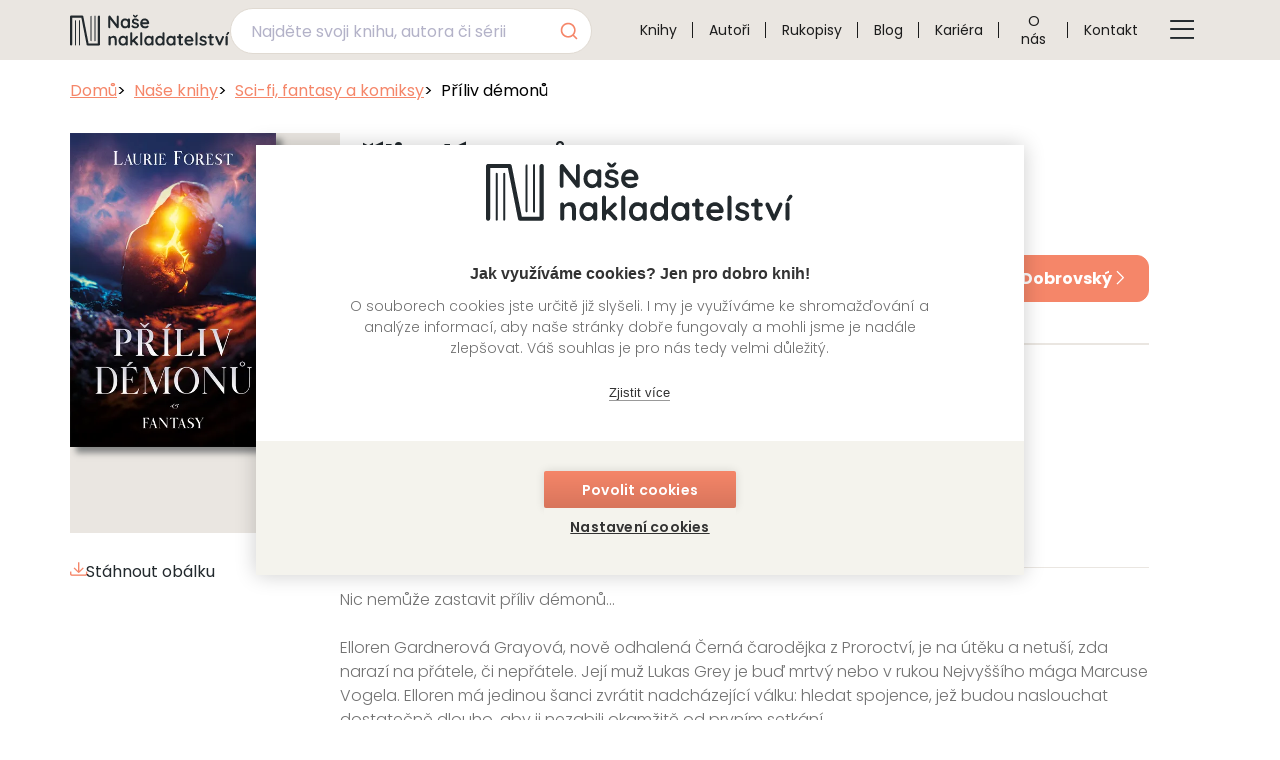

--- FILE ---
content_type: text/html; charset=utf-8
request_url: https://www.nasenakladatelstvi.cz/produkt/priliv-demonu
body_size: 9390
content:
<!doctype html><html class="no-js" lang="cs"><head><meta charset="utf-8"><meta http-equiv="x-ua-compatible" content="ie=edge"><meta http-equiv="x-dns-prefetch-control" content="on"><meta http-equiv="referrer-policy" content="no-referrer"><meta name="viewport" content="width=device-width,initial-scale=1"><meta name="mobile-web-app-capable" content="yes"><meta name="google-site-verification" content=""><meta name="robots" content="index, follow"><link rel="preconnect" href="https://www.googletagmanager.com/" as="script"><link rel="preload" href="https://www.googletagmanager.com/gtm.js?id=GTM-MHZ39BZD" as="script"><script>(function(w,d,s,l,i){w[l]=w[l]||[];w[l].push({'gtm.start':
		new Date().getTime(),event:'gtm.js'});var f=d.getElementsByTagName(s)[0],
		j=d.createElement(s),dl=l!='dataLayer'?'&l='+l:'';j.async=true;j.src=
		'https://www.googletagmanager.com/gtm.js?id='+i+dl;f.parentNode.insertBefore(j,f);
		})(window,document,'script','dataLayer','GTM-MHZ39BZD');</script><script>window.dataLayer = window.dataLayer || [];
		function gt(arg){
			dataLayer.push(arg);
		}
		gt(
			{'page':
				{
					'currencyCode': 'CZK',
					'locale': 'cs-CZ',
					'title': 'Kniha Příliv démonů',
					'fullPath': '/produkt/priliv-demonu'
				},
			'version': 2.0
		});</script><title>Kniha Příliv démonů | Naše nakladatelství</title><meta name="description" content="Kniha Příliv démonů z pera Laurie Forest vychází v Našem nakladatelství."><meta name="theme-color" content="#eae6e1"><meta property="og:title" content="Kniha Příliv démonů| Naše nakladatelství"><meta property="og:description" content="
	
		Kniha Příliv démonů z pera Laurie Forest vychází v Našem nakladatelství.
	
	"><meta name="image" property="og:image" content="/images/og-graph.jpg"><link rel="apple-touch-icon" sizes="57x57" href="/images/fav/apple-icon-57x57.png"><link rel="apple-touch-icon" sizes="60x60" href="/images/fav/apple-icon-60x60.png"><link rel="apple-touch-icon" sizes="72x72" href="/images/fav/apple-icon-72x72.png"><link rel="apple-touch-icon" sizes="76x76" href="/images/fav/apple-icon-76x76.png"><link rel="apple-touch-icon" sizes="114x114" href="/images/fav/apple-icon-114x114.png"><link rel="apple-touch-icon" sizes="120x120" href="/images/fav/apple-icon-120x120.png"><link rel="apple-touch-icon" sizes="144x144" href="/images/fav/apple-icon-144x144.png"><link rel="apple-touch-icon" sizes="152x152" href="/images/fav/apple-icon-152x152.png"><link rel="apple-touch-icon" sizes="180x180" href="/images/fav/apple-icon-180x180.png"><link rel="icon" type="image/png" sizes="192x192" href="/images/fav/android-icon-192x192.png"><link rel="icon" type="image/png" sizes="32x32" href="/images/fav/favicon-32x32.png"><link rel="icon" type="image/png" sizes="96x96" href="/images/fav/favicon-96x96.png"><link rel="icon" type="image/png" sizes="16x16" href="/images/fav/favicon-16x16.png"><link rel="manifest" href="/images/fav/manifest.json"><link rel="preload" as="font" type="font/woff2" href="/fonts/poppins/Poppins-Light.woff2" crossorigin><link rel="preload" as="font" type="font/woff2" href="/fonts/poppins/Poppins-Regular.woff2" crossorigin><link rel="preload" as="font" type="font/woff2" href="/fonts/poppins/Poppins-Medium.woff2" crossorigin><link rel="preload" as="font" type="font/woff2" href="/fonts/poppins/Poppins-SemiBold.woff2" crossorigin><link rel="preload" as="font" type="font/woff2" href="/fonts/poppins/Poppins-Bold.woff2" crossorigin><style>@font-face{font-display:swap;font-family:icons;src:url(/fonts/icons/icons.ttf?6e85aa958f64ecdf71b8d6c9df5a7dd4) format("truetype"),url(/fonts/icons/icons.woff?6e85aa958f64ecdf71b8d6c9df5a7dd4) format("woff"),url(/fonts/icons/icons.woff2?6e85aa958f64ecdf71b8d6c9df5a7dd4) format("woff2")}@font-face{font-display:swap;font-family:Poppins;font-style:normal;font-weight:300;src:url(/fonts/poppins/Poppins-Light.woff2) format("woff2"),url(/fonts/poppins/Poppins-Light.ttf) format("truetype")}@font-face{font-display:swap;font-family:Poppins;font-style:normal;font-weight:400;src:url(/fonts/poppins/Poppins-Regular.woff2) format("woff2"),url(/fonts/poppins/Poppins-Regular.ttf) format("truetype")}@font-face{font-display:swap;font-family:Poppins;font-style:normal;font-weight:500;src:url(/fonts/poppins/Poppins-Medium.woff2) format("woff2"),url(/fonts/poppins/Poppins-Medium.ttf) format("truetype")}@font-face{font-display:swap;font-family:Poppins;font-style:normal;font-weight:600;src:url(/fonts/poppins/Poppins-SemiBold.woff2) format("woff2"),url(/fonts/poppins/Poppins-SemiBold.ttf) format("truetype")}@font-face{font-display:swap;font-family:Poppins;font-style:normal;font-weight:700;src:url(/fonts/poppins/Poppins-Bold.woff2) format("woff2"),url(/fonts/poppins/Poppins-Bold.ttf) format("truetype")}@font-face{font-family:Poppins-fallback;src:local("Arial");size-adjust:112.5%}.footer__intro--desktop{display:none;font-size:1rem;font-weight:300;line-height:2;margin-top:1.25rem}h1{color:#22292d;font-weight:700;line-height:1.5}:root{--aa-search-input-height:44px;--aa-input-icon-size:20px;--aa-base-unit:16;--aa-spacing-factor:1;--aa-spacing:calc(var(--aa-base-unit)*var(--aa-spacing-factor)*1px);--aa-spacing-half:calc(var(--aa-spacing)/2);--aa-panel-max-height:650px;--aa-base-z-index:9999;--aa-font-size:calc(var(--aa-base-unit)*1px);--aa-font-family:inherit;--aa-font-weight-medium:500;--aa-font-weight-semibold:600;--aa-font-weight-bold:700;--aa-icon-size:20px;--aa-icon-stroke-width:1.6;--aa-icon-color-rgb:119,119,163;--aa-icon-color-alpha:1;--aa-action-icon-size:20px;--aa-text-color-rgb:38,38,39;--aa-text-color-alpha:1;--aa-primary-color-rgb:62,52,211;--aa-primary-color-alpha:0.2;--aa-muted-color-rgb:128,126,163;--aa-muted-color-alpha:0.6;--aa-panel-border-color-rgb:128,126,163;--aa-panel-border-color-alpha:0.3;--aa-input-border-color-rgb:128,126,163;--aa-input-border-color-alpha:0.8;--aa-background-color-rgb:255,255,255;--aa-background-color-alpha:1;--aa-input-background-color-rgb:255,255,255;--aa-input-background-color-alpha:1;--aa-selected-color-rgb:179,173,214;--aa-selected-color-alpha:0.205;--aa-description-highlight-background-color-rgb:245,223,77;--aa-description-highlight-background-color-alpha:0.5;--aa-detached-media-query:(max-width:680px);--aa-detached-modal-media-query:(min-width:680px);--aa-detached-modal-max-width:680px;--aa-detached-modal-max-height:500px;--aa-overlay-color-rgb:115,114,129;--aa-overlay-color-alpha:0.4;--aa-panel-shadow:0 0 0 1px rgba(35,38,59,0.1),0 6px 16px -4px rgba(35,38,59,0.15);--aa-scrollbar-width:13px;--aa-scrollbar-track-background-color-rgb:234,234,234;--aa-scrollbar-track-background-color-alpha:1;--aa-scrollbar-thumb-background-color-rgb:var(--aa-background-color-rgb);--aa-scrollbar-thumb-background-color-alpha:1}span[class*=" icon-"]:before{font-family:icons!important;font-style:normal;font-weight:400;font-variant:normal;text-transform:none;line-height:1;-webkit-font-smoothing:antialiased;-moz-osx-font-smoothing:grayscale}.icon--arrow-right:before{content:""}.icon--chevron-right:before{content:""}.icon--menu:before{content:""}.icon--save:before{content:""}.btn{-webkit-box-align:center;-ms-flex-align:center;align-items:center;border:1px solid #f58669;border-radius:.75rem;display:-webkit-box;display:-ms-flexbox;display:flex;font-family:Poppins,Poppins-fallback,sans-serif;font-size:1rem;gap:1rem;-webkit-box-pack:justify;-ms-flex-pack:justify;justify-content:space-between;padding:.875rem 1.8rem;text-align:center;text-decoration:none;width:-webkit-fit-content;width:-moz-fit-content;width:fit-content}@media (max-width:767.9px){.btn{margin:0 auto}}.btn--primary{background:#f58669;color:#fff}.btn--sm{padding:.75rem 1.25rem}@media (max-width:991.9px){.btn--sm{font-size:.875rem;padding:.63rem 1rem}}.btn--sm .btn__text{display:-webkit-box;display:-ms-flexbox;display:flex;-ms-flex-wrap:wrap;flex-wrap:wrap;gap:.5rem}.btn .icon{display:-webkit-box;display:-ms-flexbox;display:flex}.btn .icon::before{font-weight:700!important}::-webkit-input-placeholder{color:rgba(34,41,45,.3);opacity:1}::-moz-placeholder{color:rgba(34,41,45,.3);opacity:1}:-ms-input-placeholder{color:rgba(34,41,45,.3);opacity:1}::-ms-input-placeholder{color:rgba(34,41,45,.3);opacity:1}::placeholder{color:rgba(34,41,45,.3);opacity:1}p{margin:1rem 0}*,::after,::before{-webkit-box-sizing:border-box;box-sizing:border-box}html{height:100%;overflow:hidden auto}body{display:-webkit-box;display:-ms-flexbox;display:flex;background:#fff;font-family:Poppins,Poppins-fallback,sans-serif;font-size:1rem;-webkit-box-orient:vertical;-webkit-box-direction:normal;-ms-flex-direction:column;flex-direction:column;line-height:1.35;margin:0;position:relative}main{width:100%;height:100%;-webkit-box-flex:1;-ms-flex-positive:1;flex-grow:1}h1,h2{color:#22292d;font-weight:700;line-height:1.5}h1{font-size:1.375rem}@media (min-width:768px){h1{font-size:1.75rem}}h1{-webkit-box-align:center;-ms-flex-align:center;align-items:center;display:-webkit-box;display:-ms-flexbox;display:flex;gap:2.5rem}h1::after,h1::before{border-bottom:2px solid #f58669;content:'';-webkit-box-flex:1;-ms-flex:1 1 auto;flex:1 1 auto}@media (min-width:992px){body{min-height:100%}h1{font-size:2rem}h1{gap:3rem}h1::before{display:none}}h2{font-size:1.125rem;padding-bottom:1rem}p{color:#737373;font-weight:300;line-height:1.5}.underline{border-bottom:1px solid #eae6e1}.uppercase{text-transform:uppercase!important}.container{margin:0 auto;max-width:100%;padding:0 1rem}@media (min-width:576px){.container{max-width:540px;padding:0 calc(calc(576px - 540px)/ 2)}}@media (min-width:768px){h2{font-size:1.375rem}.container{max-width:720px;padding:0 calc(calc(768px - 720px)/ 2)}}@media (min-width:992px){.container{max-width:960px;padding:0 calc(calc(992px - 960px)/ 2)}}@media (min-width:1100px){.container{max-width:1140px;padding:0 calc(calc(1100px - 1140px)/ 2)}}@media (min-width:1400px){.container{max-width:1320px;padding:0 calc(calc(1400px - 1320px)/ 2)}}.content{margin-bottom:3.125rem}@media (min-width:992px){.content{margin-bottom:6.37rem}}.content--pt{padding-top:calc(4.5rem + .5rem)}.content--pb{margin-bottom:0;padding-bottom:3.125rem}@media (min-width:992px){.content--pb{margin-bottom:0;padding-bottom:4.375rem}}.m-0{margin:0!important}.mt-3{margin-top:3rem!important}.d-none{display:none!important}.header{background:#eae6e1;height:4.5rem;left:0;position:fixed;right:0;top:0;z-index:100}@media (min-width:1100px){.header{height:3.75rem}}.header__container{-webkit-box-align:center;-ms-flex-align:center;align-items:center;display:-webkit-box;display:-ms-flexbox;display:flex;height:100%;-webkit-box-pack:justify;-ms-flex-pack:justify;justify-content:space-between}@media (max-width:1099.9px){.header__container{margin:0;max-width:100%;padding:0 1rem 0 2rem}.menu-btn{display:block}}.header__logo-box{-ms-flex-negative:0;flex-shrink:0;height:3rem;position:relative;width:10rem}.header__logo{height:100%;inset:0;-o-object-fit:contain;object-fit:contain;position:absolute;width:100%}.header__logo-link{height:100%;inset:0;position:absolute;width:100%}.menu-btn{background-color:transparent;border:0;border-radius:.6rem;color:#22292d;padding:1rem}.menu-btn__icon{color:#22292d;display:-webkit-box;display:-ms-flexbox;display:flex}.menu-btn__icon::before{font-size:1.5rem;font-weight:700!important}.menu{display:-webkit-box;display:-ms-flexbox;display:flex;position:relative}@media (min-width:1100px){.menu{-webkit-box-flex:1;-ms-flex-positive:1;flex-grow:1;height:100%;-webkit-box-pack:center;-ms-flex-pack:center;justify-content:center}}@media (max-width:1099.9px){.menu{background-color:#eae6e1;bottom:0;-webkit-box-shadow:0 .3125rem .9375rem 0 rgba(34,41,45,.125);box-shadow:0 .3125rem .9375rem 0 rgba(34,41,45,.125);height:100dvh;margin:auto;opacity:0;overflow:hidden auto;padding:7.5rem 1.75rem 3.13rem 3.13rem;position:fixed;right:0;top:0;-webkit-transform:translateX(100%);transform:translateX(100%);width:calc(100% - 7rem);z-index:10}.menu__items{-webkit-box-orient:vertical;-webkit-box-direction:normal;-ms-flex-direction:column;flex-direction:column}}@media (max-width:575.9px){.menu{width:calc(100% - 3rem)}}.menu__items{display:-webkit-box;display:-ms-flexbox;display:flex;list-style:none;margin:0;padding:0;width:100%}.menu__item{position:relative}.menu__item:not(:last-child){border-bottom:1px solid #22292d}@media (min-width:1100px){.menu__items{-webkit-box-pack:end;-ms-flex-pack:end;justify-content:flex-end}.menu__item{border-bottom:0}.menu__item:not(:last-child){border-bottom:0}.menu__item:not(:last-child)::after{border-right:1px solid #1c1c1c;bottom:0;content:'';height:1rem;margin:auto 0;position:absolute;right:0;top:0}}.menu__link{-webkit-box-align:center;-ms-flex-align:center;align-items:center;color:#1c1c1c;display:-webkit-box;display:-ms-flexbox;display:flex;height:100%;padding:1.3rem 0;text-align:center;-webkit-text-decoration:underline transparent;text-decoration:underline transparent}@media (min-width:1100px){.menu__link{padding:0 1rem}.menu__btn{display:none}}.menu__btn{background-color:transparent;border:0;border-radius:.6rem;left:calc(3.13rem - 1rem);padding:1rem;position:absolute;top:calc(3.13rem - 1rem)}.menu__icon{color:#f58669;display:-webkit-box;display:-ms-flexbox;display:flex}.menu__icon::before{font-size:1.5rem;font-weight:700!important}.footer__intro{color:#fff;font-size:.875rem;line-height:1.75;margin:0}@media (min-width:992px){.footer__intro{display:none}}.alert{background-color:#28aa61;bottom:0;color:#fff;height:-webkit-fit-content;height:-moz-fit-content;height:fit-content;left:0;margin:auto;opacity:0;padding:2rem;position:fixed;right:0;-webkit-transform:translateY(100%);transform:translateY(100%);visibility:hidden;width:100%;z-index:9999}@media (min-width:768px){.alert{bottom:2rem;left:2rem;right:initial;width:-webkit-fit-content;width:-moz-fit-content;width:fit-content}}.card-list{-webkit-box-align:center;-ms-flex-align:center;align-items:center;display:-webkit-box;display:-ms-flexbox;display:flex;-webkit-box-orient:horizontal;-webkit-box-direction:normal;-ms-flex-direction:row;flex-direction:row;-ms-flex-wrap:wrap;flex-wrap:wrap;gap:1.69rem 1rem;height:-webkit-fit-content;height:-moz-fit-content;height:fit-content;-webkit-box-pack:center;-ms-flex-pack:center;justify-content:center;width:100%}@media (min-width:576px){.card-list{-webkit-box-align:stretch;-ms-flex-align:stretch;align-items:stretch;-webkit-box-orient:horizontal;-webkit-box-direction:normal;-ms-flex-direction:row;flex-direction:row}}.card-list--products{--col-md:3;--col-lg:3;--col-xl:4}@media (min-width:768px){.card-list--products{-webkit-box-pack:left;-ms-flex-pack:left;justify-content:left}}@media (min-width:1100px) and (max-width:1399.9px){.menu__link{font-size:.875rem}.card-list--products{gap:2rem 1.5rem}.card-list--products .card{-webkit-box-flex:1;-ms-flex:1 0 calc((100% - ((var(--col-lg) - 1) * 1.5rem))/ var(--col-lg));flex:1 0 calc((100% - ((var(--col-lg) - 1) * 1.5rem))/ var(--col-lg));max-width:calc((100% - ((var(--col-lg) - 1) * 1.5rem))/ var(--col-lg));min-width:10.8125rem}}@media (min-width:1400px){.card-list--products .card{-webkit-box-flex:1;-ms-flex:1 0 calc((100% - ((var(--col-xl) - 1) * 1.5rem))/ var(--col-xl));flex:1 0 calc((100% - ((var(--col-xl) - 1) * 1.5rem))/ var(--col-xl));max-width:calc((100% - ((var(--col-xl) - 1) * 1.5rem))/ var(--col-xl))}}.card{-ms-flex-item-align:start;align-self:flex-start;background-color:#fff;-webkit-box-flex:1;-ms-flex:1 0 100%;flex:1 0 100%;max-width:9.1875rem;min-width:9.1875rem;overflow:hidden;position:relative}@media (min-width:576px){.card{-webkit-box-flex:1;-ms-flex:1 0 calc(50% - (1rem / 2));flex:1 0 calc(50% - (1rem / 2));max-width:calc(50% - (1rem / 2))}}@media (min-width:768px){.card{-webkit-box-flex:1;-ms-flex:1 0 calc((100% - (2 * 1rem))/ var(--col-md));flex:1 0 calc((100% - (2 * 1rem))/ var(--col-md));max-width:calc((100% - (2 * 1rem))/ var(--col-md))}}@media (min-width:992px){.card-list{gap:2rem 1.5rem}.card{-webkit-box-flex:1;-ms-flex:1 0 calc((100% - ((var(--col-lg) - 1) * 1.5rem))/ var(--col-lg));flex:1 0 calc((100% - ((var(--col-lg) - 1) * 1.5rem))/ var(--col-lg));max-width:calc((100% - ((var(--col-lg) - 1) * 1.5rem))/ var(--col-lg));min-width:10.8125rem}}@media (min-width:1100px){.card{-webkit-box-flex:1;-ms-flex:1 0 calc((100% - ((var(--col-xl) - 1) * 1.5rem))/ var(--col-xl));flex:1 0 calc((100% - ((var(--col-xl) - 1) * 1.5rem))/ var(--col-xl));max-width:calc((100% - ((var(--col-xl) - 1) * 1.5rem))/ var(--col-xl))}}.card__detail-link{height:100%;inset:0;position:absolute;width:100%;z-index:1}.card__img-box{background-color:#eae6e1;height:13.875rem;overflow:hidden;position:relative}@media (min-width:992px){.card__img-box{height:14.4375rem}}.card__img-wrapper{height:calc(100% - (2 * 1.75rem));inset:1.75rem;position:absolute;width:calc(100% - (2 * 1.75rem))}@media (min-width:768px){.card__img-wrapper{height:calc(100% - (2 * 2.75rem));inset:2.75rem;width:calc(100% - (2 * 2.75rem))}}@media (min-width:992px){.card__img-wrapper{height:calc(100% - (2 * 2rem));inset:2rem;width:calc(100% - (2 * 2rem))}.card--detail .card__img-box{height:16rem}}.card__img{-webkit-box-shadow:.375rem .375rem .375rem 0 rgba(34,41,45,.5);box-shadow:.375rem .375rem .375rem 0 rgba(34,41,45,.5);height:auto;inset:0;margin:auto;max-height:100%;-o-object-fit:contain;object-fit:contain;position:absolute;-webkit-transform:scale(1);transform:scale(1);width:100%}@media (min-width:768px) and (max-width:991.9px){.card--detail{-webkit-box-flex:1;-ms-flex:1 0 calc(50% - (1rem / 2));flex:1 0 calc(50% - (1rem / 2));max-width:calc(50% - (1rem / 2))}}.algolia-no-results{color:#c92661;left:1.2rem;position:absolute;top:3.5rem}.fulltext-search-navbar{margin-bottom:1rem}@media (min-width:576px){.card__img{width:auto}.fulltext-search-navbar{min-width:18rem}}@media (min-width:1100px){.fulltext-search-navbar{min-width:20rem;margin:.5rem 2rem 0 0}}.fulltext-search{height:2.8125rem;position:relative;z-index:10}.lists-group{display:-webkit-box;display:-ms-flexbox;display:flex;-ms-flex-wrap:wrap;flex-wrap:wrap;gap:1rem 1rem}@media (min-width:768px){.lists-group{gap:1rem 3rem}}.lists-group .list--key-value{-webkit-box-flex:1;-ms-flex:1 0 100%;flex:1 0 100%}@media (min-width:576px) and (max-width:767.9px){.lists-group .list--key-value{-webkit-box-flex:1;-ms-flex:1 0 calc((100% - 1rem)/ 2);flex:1 0 calc((100% - 1rem)/ 2)}}@media (min-width:992px){.lists-group .list--key-value{-webkit-box-flex:1;-ms-flex:1 0 calc((100% - (2 * 3rem))/ 2);flex:1 0 calc((100% - (2 * 3rem))/ 2);font-size:.875rem}}@media (min-width:1400px){.fulltext-search-navbar{min-width:22rem}.lists-group .list--key-value{-webkit-box-flex:1;-ms-flex:1 0 calc((100% - (2 * 3rem))/ 3);flex:1 0 calc((100% - (2 * 3rem))/ 3)}}.lists-group .list--sm{-webkit-box-flex:1;-ms-flex:1 1 auto;flex:1 1 auto}.lists-group--border{border-bottom:1px solid #eae6e1;border-top:1px solid #eae6e1;padding:1.25rem 0}.list{font-size:.875rem;list-style:none;margin:0;padding:0}.list__item{color:#737373;line-height:1.35;padding:.35rem;padding-left:1.55rem;position:relative}.list__item::before{background-color:#f58669;border-radius:50%;content:'';height:.6rem;left:0;position:absolute;top:.65rem;width:.6rem}.list__key{color:#22292d;font-weight:700}.list__value{font-weight:300;white-space:nowrap}.list--key-value .list__item{display:-webkit-box;display:-ms-flexbox;display:flex;gap:.5rem;padding-left:.35rem}.list--key-value .list__item::before{display:none}.list--key-value .list__key{-webkit-box-flex:0;-ms-flex:0 0 7rem;flex:0 0 7rem}@media (min-width:576px) and (max-width:767.9px){.list--key-value .list__key{-webkit-box-flex:0;-ms-flex:0 0 6rem;flex:0 0 6rem}}@media (min-width:1400px){.list--key-value .list__key{-webkit-box-flex:0;-ms-flex:0 0 8rem;flex:0 0 8rem}.list--sm .list__key{-webkit-box-flex:0;-ms-flex:0 0 5rem;flex:0 0 5rem}}.list--lg{padding:1.5rem 0 2rem}.list--lg .list__item{gap:.5rem}@media (min-width:576px){.list--lg .list__item{gap:1rem}}.detail-grid{-webkit-box-align:start;-ms-flex-align:start;align-items:flex-start;display:-webkit-box;display:-ms-flexbox;display:flex;-webkit-box-orient:vertical;-webkit-box-direction:normal;-ms-flex-direction:column;flex-direction:column;gap:3.81rem}.detail-grid__link{color:#f58669;font-weight:400}.detail-grid__intro{width:10rem}@media (max-width:767.9px){.detail-grid{gap:1.5rem}.detail-grid__intro{margin:0 auto;width:16rem}}@media (min-width:768px){.detail-grid{-webkit-box-orient:horizontal;-webkit-box-direction:normal;-ms-flex-direction:row;flex-direction:row}.detail-grid__intro{-webkit-box-flex:1;-ms-flex:1 0 calc((100% - 1rem) * .25);flex:1 0 calc((100% - 1rem) * .25);max-width:calc((100% - 1rem) * .25);position:sticky;top:90px;z-index:10}}.detail-grid__img-box{background-color:#eae6e1;height:14rem;overflow:hidden;position:relative;width:100%}@media (max-width:767.9px){.detail-grid__img-box{height:25rem}}@media (min-width:992px){.list{font-size:1rem}.list--lg .list__item{gap:2.9rem}.detail-grid__intro{-webkit-box-flex:1;-ms-flex:1 0 calc((100% - 3.81rem) * .25);flex:1 0 calc((100% - 3.81rem) * .25);max-width:calc((100% - 3.81rem) * .25)}.detail-grid__img-box{min-width:13.5rem;height:16rem}}@media (min-width:1100px){.lists-group .list--key-value{font-size:1rem}.detail-grid__img-box{min-width:15.875rem;height:25rem}}@media (min-width:1400px){.detail-grid__img-box{min-width:18.375rem;height:25rem}}.detail-grid__img-wrapper{position:relative}@media (min-width:768px){.detail-grid__img-wrapper{-webkit-box-flex:1;-ms-flex:1 0 calc((100% - 1rem) * .25);flex:1 0 calc((100% - 1rem) * .25);max-width:calc((100% - 1rem) * .25)}}@media (min-width:992px){.detail-grid__img-wrapper{-webkit-box-flex:1;-ms-flex:1 0 calc((100% - 3.81rem) * .25);flex:1 0 calc((100% - 3.81rem) * .25);max-width:calc((100% - 3.81rem) * .25)}}.detail-grid__img{height:100%;inset:0;-o-object-fit:cover;object-fit:cover;position:absolute;width:100%}.detail-grid__download{-webkit-box-align:center;-ms-flex-align:center;align-items:center;color:#22292d;display:-webkit-box;display:-ms-flexbox;display:flex;font-size:.875rem;gap:1.4rem;margin:1rem auto;text-decoration:none;width:-webkit-fit-content;width:-moz-fit-content;width:fit-content}.detail-grid__download .icon{color:#f58669}.detail-grid__download .icon::before{font-weight:700!important}.detail-grid__download-text{-webkit-text-decoration:underline transparent;text-decoration:underline transparent}.detail-grid__content{width:100%}@media (min-width:768px){.detail-grid__content{-webkit-box-flex:1;-ms-flex:1 0 calc((100% - 1rem) * .75);flex:1 0 calc((100% - 1rem) * .75);max-width:calc((100% - 1rem) * .75)}}@media (min-width:992px){.detail-grid__download{font-size:1rem;margin:1.75rem 0 0}.detail-grid__content{-webkit-box-flex:1;-ms-flex:1 0 calc((100% - 3.81rem) * .75);flex:1 0 calc((100% - 3.81rem) * .75);max-width:calc((100% - 3.81rem) * .75)}}.detail-grid__desc{border-bottom:1px solid #eae6e1;color:#737373;font-weight:300;margin:1.25rem 0 .5rem;padding-bottom:.25rem}.detail-grid--book{margin-top:.5rem}@media (max-width:767.9px){.detail-grid--book{gap:1.5rem}}@media (min-width:768px){.detail-grid--book{margin-top:2rem}}.detail-grid--book .detail-grid__img-wrapper{height:calc(100% - (2 * 1rem));inset:1rem;max-width:initial;position:absolute;width:calc(100% - (2 * 1rem))}@media (min-width:992px){.detail-grid--book .detail-grid__img-wrapper{height:calc(100% - (2 * 2rem));inset:2rem;width:calc(100% - (2 * 2rem))}}@media (min-width:1100px){.detail-grid--book .detail-grid__img-wrapper{height:calc(100% - (2 * 2rem));inset:2rem;width:calc(100% - (2 * 2rem))}}.detail-grid--book .detail-grid__img{-webkit-box-shadow:.375rem .375rem .375rem 0 rgba(34,41,45,.5);box-shadow:.375rem .375rem .375rem 0 rgba(34,41,45,.5);height:auto;inset:0;margin:auto;-o-object-fit:contain;object-fit:contain;position:absolute}.detail-grid-title{display:block;margin:0 0 .5rem}.detail-grid-title::after{display:none}.detail-grid-text{color:#22292d;font-size:.875rem;font-weight:300;text-align:center}.detail-grid-text--d-md{display:none}@media (min-width:768px){.detail-grid-text{display:none;font-size:1rem;margin-top:0;text-align:left}.detail-grid-text--d-md{display:block}}.price-box{display:-webkit-box;display:-ms-flexbox;display:flex;-webkit-box-orient:vertical;-webkit-box-direction:normal;-ms-flex-direction:column;flex-direction:column;gap:1rem;-webkit-box-pack:justify;-ms-flex-pack:justify;justify-content:space-between;padding:.25rem 0 1.25rem}@media (max-width:767.9px){.price-box{-webkit-box-align:center;-ms-flex-align:center;align-items:center}}@media (min-width:1100px){.price-box{-webkit-box-align:center;-ms-flex-align:center;align-items:center;-webkit-box-orient:horizontal;-webkit-box-direction:normal;-ms-flex-direction:row;flex-direction:row}}.price-box__col{-webkit-box-align:center;-ms-flex-align:center;align-items:center;display:-webkit-box;display:-ms-flexbox;display:flex;-webkit-box-orient:horizontal;-webkit-box-direction:normal;-ms-flex-direction:row;flex-direction:row;gap:2.38rem}@media (max-width:767.9px){.price-box__col{-webkit-box-pack:center;-ms-flex-pack:center;justify-content:center}}.price-box__price{color:#22292d;font-size:2rem;font-weight:700;margin:0}.price-box__info{display:-webkit-box;display:-ms-flexbox;display:flex;-webkit-box-orient:vertical;-webkit-box-direction:normal;-ms-flex-direction:column;flex-direction:column}@media (min-width:576px){.price-box__price{font-size:2.75rem}.price-box__info{gap:.125rem}}@media (min-width:992px){.price-box__price{font-size:3.75rem}.price-box__info{gap:.25rem}}.price-box__text{color:#737373;font-size:.75rem;font-weight:300}@media (min-width:576px){.price-box__text{font-size:.875rem}}@media (min-width:992px){.price-box__text{font-size:1rem}}.price-box__text--available{color:#28aa61}.breadcrumbs{display:-webkit-box;display:-ms-flexbox;display:flex;gap:.5rem;list-style-type:none;margin:0;padding:0}.breadcrumbs__link{color:#f58669}.breadcrumbs__item{white-space:nowrap}.breadcrumbs__item::before{content:">";margin-right:.5rem}.breadcrumbs__item:first-child::before{content:"";margin-right:0}.breadcrumbs__item:last-child{overflow:hidden;text-overflow:ellipsis}</style><link rel="preload" as="style" href="/css/style-main.min.css?v=v1.0.57" onload="this.onload = null; this.rel = 'stylesheet';"><noscript><link rel="stylesheet" href="/css/style-main.min.css?v=v1.0.57"></noscript></head><body data-action="detail" data-controller="Detail" data-storage-bucket="nasenakladatelstvi-production-storage" data-storage-bucket-url="https://storage.nasenakladatelstvi.cz" data-storage-bucket-id="AKIAWBRSXDHQDFLLGLHR" data-storage-bucket-secret="U2FsdGVkX1+t5FicWBM0lxMSNsgy28LXOx2AJ+gbzDuFV985dSNmkSJ8pyZDz6tTai306/sT2WLc1vvnfQb9rA==" data-website-bucket-url="https://www.nasenakladatelstvi.cz" data-email="info@nasenakladatelstvi.cz" data-api-url="https://08slnz1mqb.execute-api.eu-central-1.amazonaws.com/v0" data-api-endpoint="" data-algolia-app-id="4APGFFUIE6" data-algolia-search-key="76fa9ab13148cf47880a09e0e660a62f" data-algolia-index="production-search-index" id="body"><noscript><iframe src="https://www.googletagmanager.com/ns.html?id=GTM-MHZ39BZD" height="0" width="0" style="display:none;visibility:hidden"></iframe></noscript><header class="header" id="js-header"><div class="header__container container"><div class="header__logo-box"><img class="header__logo" src="/images/logo-dark.svg" width="163" height="31" loading="lazy" alt="Naše nakladatelství logo"> <a class="header__logo-link" href="/" aria-label="Navigovat na domovskou stránku"></a></div><nav class="menu" id="js-menu"><button class="menu__btn" aria-label="Tlačítko zavření menu" id="js-menu-close-btn"><span class="menu__icon icon icon--arrow-right"></span></button><ul class="menu__items"><li><div class="fulltext-search-navbar"><div class="fulltext-search search"><div id="algolia-autocomplete" class="algolia-autocomplete search__input"></div><div class="algolia-no-results d-none">Nenalezeny žádné záznamy</div></div></div></li><li class="menu__item"><a class="menu__link" href="/nase-knihy" title="Knihy">Knihy</a></li><li class="menu__item"><a class="menu__link" href="/autori" title="Autoři">Autoři</a></li><li class="menu__item"><a class="menu__link" href="/nabidka-rukopisu" title="Rukopisy">Rukopisy</a></li><li class="menu__item"><a class="menu__link" href="/piseme-o-knihach" title="Blog">Blog</a></li><li class="menu__item"><a class="menu__link" href="/kariera" title="Kariéra">Kariéra</a></li><li class="menu__item"><a class="menu__link" href="/o-nas-a-znacky" title="O nás">O nás</a></li><li class="menu__item"><a class="menu__link" href="/kontakt" title="Kontakt">Kontakt</a></li></ul></nav><div class="header__actions"><button aria-label="Tlačítko otevření menu" class="menu-btn" id="js-menu-open-btn"><span class="menu-btn__icon icon icon--menu"></span></button></div></div></header><main class="container"><section class="content content--pt content--pb"><ul class="breadcrumbs"><li class="breadcrumbs__item"><a class="breadcrumbs__link" href="/">Domů</a></li><li class="breadcrumbs__item"><a class="breadcrumbs__link" href="/nase-knihy">Naše knihy</a></li><li class="breadcrumbs__item"><a class="breadcrumbs__link" href="/sci-fi-fantasy-a-komiksy">Sci-fi, fantasy a komiksy</a></li><li class="breadcrumbs__item">Příliv démonů</li></ul><p class="detail-grid-text">Autor: <a class="detail-grid__link" href="/autor/laurie-forest" title="Laurie Forest">Laurie Forest</a></p><div class="detail-grid detail-grid--book"><div class="detail-grid__intro"><div class="detail-grid__sticky-wrapper"><div class="detail-grid__img-box"><div class="detail-grid__img-wrapper"><a data-fslightbox href="https://storage.nasenakladatelstvi.cz/0x0/products/6225.png.webp?hash=35bedb36c46eb53b103a7380b2b9fba55350946c" data-type="image"><picture><source srcset="https://storage.nasenakladatelstvi.cz/384x0/products/6225.png.webp?hash=91be4cada9b34aca625477479098047234662906" type="image/webp" media=""><img class="detail-grid__img" alt="Příliv démonů" src="https://storage.nasenakladatelstvi.cz/384x0/products/6225.png?hash=066dc93054b810e7dfd086c52aef75a8711ab74d" width="384" height="450" loading=""></picture></a></div></div><a class="detail-grid__download js-download" data-name="Příliv démonů" href="https://storage.nasenakladatelstvi.cz/products/6225.png" download><span class="icon icon--save"></span> <span class="detail-grid__download-text">Stáhnout obálku</span></a></div></div><div class="detail-grid__content"><h1 class="detail-grid-title">Příliv démonů</h1><p class="detail-grid-text detail-grid-text--d-md">Autor: <a class="detail-grid__link" href="/autor/laurie-forest" title=" Forest">Laurie Forest</a></p><div class="price-box underline"><div class="price-box__col"><p class="price-box__price">499 Kč</p><div class="price-box__info"><span class="price-box__text">s <span class="uppercase">DPH</span></span> <span class="price-box__text price-box__text--available uppercase">Skladem</span></div></div><a href="https://www.knihydobrovsky.cz/priliv-demonu-565264340" target="_blank" class="btn btn--primary btn--sm m-0"><span class="btn__text">Koupit na e-shopu <strong>Knihy Dobrovský</strong></span> <span class="icon icon--chevron-right"></span></a></div><div class="lists-group lists-group--border"><ul class="list list--key-value"><li class="list__item"><span class="list__key">Datum vydání:</span> <span class="list__value">13.9.2023</span></li><li class="list__item"><span class="list__key">Překladatel:</span> <span class="list__value">Hana Ferstl</span></li><li class="list__item"><span class="list__key">Jazyk:</span> <span class="list__value">čeština</span></li><li class="list__item"><span class="list__key">Vazba:</span> <span class="list__value">Pevná</span></li></ul><ul class="list list--key-value"><li class="list__item"><span class="list__key">Počet stran:</span> <span class="list__value">576</span></li><li class="list__item"><span class="list__key">EAN:</span> <span class="list__value">9788027712533</span></li><li class="list__item"><span class="list__key">ISBN:</span> <span class="list__value">978-80-277-1253-3</span></li><li class="list__item"><span class="list__key">Originál:</span> <span class="list__value">The Demon Tide</span></li></ul><ul class="list list--key-value list--sm"><li class="list__item"><span class="list__key">Značka:</span> <span class="list__value"><a href="/nase-knihy?minYear=1999&maxYear=2024&brand=KING COOL" class="detail-grid__link" title="Značka KING COOL">KING COOL</a></span></li></ul></div><div class="detail-grid__desc"><p>Nic nemůže zastavit příliv démonů…<br><br>Elloren Gardnerová Grayová, nově odhalená Černá čarodějka z Proroctví, je na útěku a netuší, zda narazí na přátele, či nepřátele. Její muž Lukas Grey je buď mrtvý nebo v rukou Nejvyššího mága Marcuse Vogela. Elloren má jedinou šanci zvrátit nadcházející válku: hledat spojence, jež budou naslouchat dostatečně dlouho, aby ji nezabili okamžitě od prvním setkání.<br><br>Ve Východní říši se vodní fae Tierney Calixová a Ellorenin bratr Trystan připojili k wyvernské gardě, aby se připravili na Vogelův útok. Ale Trystan, jako nejopovrhovanější a nejméně důvěryhodný člen gardy, bojuje na dvou frontách. A Tierneyino pouto s nejmocnější řekou Erthie odhalilo nebezpečí ještě děsivější, než je hrozící válka sama.<br><br>Černá čarodějka je zpět a Proroctví je na dosah ruky. Je čas bojovat. Vogel má však pro všechny ještě jedno otřesné překvapení.<br><br></p></div><ul class="list list--key-value list--lg"><li class="list__item"><span class="list__key">Série:</span> <span class="list__value"><a class="detail-grid__link" href="/serie/kroniky-cerne-carodejky">Kroniky Černé čarodějky</a></span></li><li class="list__item"><span class="list__key">Zařažení titulu:</span> <span class="list__value">Kategorie ‣ <a class="detail-grid__link" href="/sci-fi-fantasy-a-komiksy">Sci-fi, fantasy a komiksy</a> ‣ <a class="detail-grid__link" href="/sci-fi-fantasy-a-komiksy/fantasy">Fantasy</a></span></li></ul><h2 class="underline">Další knihy autora</h2><div class="card-list card-list--products mt-3" id="js-detail-items"><div class="card card--detail js-detail-item"><a href="/produkt/cerna-carodejka" class="card__detail-link" title="Černá čarodějka"></a><div class="card__img-box"><div class="card__img-wrapper"><picture><source srcset="https://storage.nasenakladatelstvi.cz/140x0/products/7029.jpg.webp?hash=1d55a10404d631bf893fa3b044b1bd25d5635688" type="image/webp" media=""><img class="card__img" alt="Černá čarodějka" src="https://storage.nasenakladatelstvi.cz/140x0/products/7029.jpg.webp?hash=1d55a10404d631bf893fa3b044b1bd25d5635688" width="140" height="0" fetchpriority="auto" loading="eager"></picture></div></div><div class="card__content"><p class="card__title">Černá čarodějka</p><p class="card__authors">Laurie Forest</p></div></div><div class="card card--detail js-detail-item"><a href="/produkt/kvet-zelezneho-stromu" class="card__detail-link" title="Květ železného stromu"></a><div class="card__img-box"><div class="card__img-wrapper"><picture><source srcset="https://storage.nasenakladatelstvi.cz/140x0/products/4514.png.webp?hash=b60960b8938ffb67d29e6dba1a9509fbc643ca46" type="image/webp" media=""><img class="card__img" alt="Květ železného stromu" src="https://storage.nasenakladatelstvi.cz/140x0/products/4514.png.webp?hash=b60960b8938ffb67d29e6dba1a9509fbc643ca46" width="140" height="0" fetchpriority="auto" loading="eager"></picture></div></div><div class="card__content"><p class="card__title">Květ železného stromu</p><p class="card__authors">Laurie Forest</p></div></div><div class="card card--detail js-detail-item"><a href="/produkt/stinova-hulka" class="card__detail-link" title="Stínová hůlka"></a><div class="card__img-box"><div class="card__img-wrapper"><picture><source srcset="https://storage.nasenakladatelstvi.cz/140x0/products/5124.png.webp?hash=ce2f9cfc5034926b4bd2869f93107fbc4e9fb5a1" type="image/webp" media=""><img class="card__img" alt="Stínová hůlka" src="https://storage.nasenakladatelstvi.cz/140x0/products/5124.png.webp?hash=ce2f9cfc5034926b4bd2869f93107fbc4e9fb5a1" width="140" height="0" fetchpriority="auto" loading="eager"></picture></div></div><div class="card__content"><p class="card__title">Stínová hůlka</p><p class="card__authors">Laurie Forest</p></div></div><div class="card card--detail js-detail-item"><a href="/produkt/vzpurne-magyne" class="card__detail-link" title="Vzpurné mágyně"></a><div class="card__img-box"><div class="card__img-wrapper"><picture><source srcset="https://storage.nasenakladatelstvi.cz/140x0/products/10542.png.webp?hash=e339a3da380d5ebd880deb06abdb8d27970151e3" type="image/webp" media=""><img class="card__img" alt="Vzpurné mágyně" src="https://storage.nasenakladatelstvi.cz/140x0/products/10542.png.webp?hash=e339a3da380d5ebd880deb06abdb8d27970151e3" width="140" height="0" fetchpriority="auto" loading="lazy"></picture></div></div><div class="card__content"><p class="card__title">Vzpurné mágyně</p><p class="card__authors">Laurie Forest</p></div></div></div><button class="btn btn--link btn--chevron-down mt-3" type="button" id="js-detail-btn">Zobrazit další <span class="icon icon--chevron-right"></span></button></div></div></section></main><script>gt({
	'page': {
		'type': 'detail',
		'kind': 'product.detail',
		'detail': {
			'products': [{
				'id': '3429',
				'name': 'Příliv démonů',
				'price': 0, // without VAT, discounts included
				'fullPrice': 499, // with VAT, without discounts
				'tax': 499 - 0,
				'brand': 'KING COOL',
				'category': 'Naše knihy/Sci-fi, fantasy a komiksy/Fantasy',
				'categoryId': '63',
				'variant' : '',
				'variantId' : '',
				'rating' : '',
				'labels' : '',
				'available' : 'Skladem',
				'coupon' : '5478AKUPON'
				}]
		}
	}
});</script><footer class="footer"><div class="footer__container container"><div class="footer__box footer__box--sm"><div class="footer__logo-box"><img class="footer__logo" src="/images/logo.svg" width="269" height="52" loading="lazy" alt="Naše nakladatelství logo"></div><p class="footer__intro footer__intro--desktop">Společnost je zapsána u OR, vedeného Městským soudem v Praze oddíl C, vložka 81781</p></div><div class="footer__box footer__box--lg"><div class="footer__box"><p class="footer__headline">Mapa stránek</p><ul class="footer__list"><li class="footer__list-item"><a class="footer__link" href="/nase-knihy" title="Knihy">Knihy</a></li><li class="footer__list-item"><a class="footer__link" href="/autori" title="Autoři">Autoři</a></li><li class="footer__list-item"><a class="footer__link" href="/nabidka-rukopisu" title="Rukopisy">Rukopisy</a></li><li class="footer__list-item"><a class="footer__link" href="/foreign-rights" title="Foreign Rights">Foreign Rights</a></li><li class="footer__list-item"><a class="footer__link" href="/piseme-o-knihach" title="Blog">Blog</a></li><li class="footer__list-item"><a class="footer__link" href="/kariera" title="Kariéra">Kariéra</a></li><li class="footer__list-item"><a class="footer__link" href="/o-nas-a-znacky" title="O nás">O nás</a></li><li class="footer__list-item"><a class="footer__link" href="/kontakt" title="Kontakt">Kontakt</a></li></ul></div><div class="footer__box"><p class="footer__headline">Kontakt</p><div class="contact-box contact-box--light"><div class="contact-box__info-box"><div class="contact-box__info-item"><p class="contact-box__sub-headline no-line-break"><span class="uppercase">Dobrovský</span> s.r.o.</p><span class="contact-box__info-line">Antala Staška&nbsp;511/40</span> <span class="contact-box__info-line no-line-break">140 00 Praha 4</span> <span class="contact-box__info-line no-line-break">IČO: 26432668</span> <span class="contact-box__info-line no-line-break">DIČ: CZ26432668</span></div><div class="contact-box__info-item"><p class="contact-box__sub-headline">Bankovní spojení</p><span class="contact-box__info-line">Česká spořitelna</span> <span class="contact-box__info-line no-line-break">č.ú.: 0099447389/0800</span> <span class="contact-box__info-line">Jsme plátci DPH</span></div></div><div class="contact-box__info-item"><p class="contact-box__sub-headline">Kontakt pro média</p><span class="contact-box__info-line no-line-break">T: <a class="contact-box__link contact-box__link--single" href="tel:00420779998877">+420 779 998 877</a></span></div></div></div></div><p class="footer__intro">Společnost je zapsána u&nbsp;OR, vedeného Městským soudem v&nbsp;Praze oddíl&nbsp;C, vložka&nbsp;81781</p></div></footer><script async src="/js/app-main.js?v=v1.0.57"></script><div id="js-alert" class="alert d-none"></div><script>function getBreadcrumbs() {
				const textArray = Array.from(document.querySelectorAll('.breadcrumbs li'), li => li.textContent);
				return textArray.join(' / ');
			}
			if (getBreadcrumbs()) {
				gt({'page.trail': getBreadcrumbs()});
			}
			gt({'event': 'page'});</script></body></html>

--- FILE ---
content_type: application/javascript; charset=utf-8
request_url: https://www.nasenakladatelstvi.cz/js/app-main.js?v=v1.0.57
body_size: 42385
content:
/*! For license information please see app-main.js.LICENSE.txt */
!function(){var e,t,r,n,i={"./node_modules/charenc/charenc.js":function(e){var t={utf8:{stringToBytes:function(e){return t.bin.stringToBytes(unescape(encodeURIComponent(e)))},bytesToString:function(e){return decodeURIComponent(escape(t.bin.bytesToString(e)))}},bin:{stringToBytes:function(e){for(var t=[],r=0;r<e.length;r++)t.push(255&e.charCodeAt(r));return t},bytesToString:function(e){for(var t=[],r=0;r<e.length;r++)t.push(String.fromCharCode(e[r]));return t.join("")}}};e.exports=t},"./node_modules/crypt/crypt.js":function(e){var t,r;t="ABCDEFGHIJKLMNOPQRSTUVWXYZabcdefghijklmnopqrstuvwxyz0123456789+/",r={rotl:function(e,t){return e<<t|e>>>32-t},rotr:function(e,t){return e<<32-t|e>>>t},endian:function(e){if(e.constructor==Number)return 16711935&r.rotl(e,8)|4278255360&r.rotl(e,24);for(var t=0;t<e.length;t++)e[t]=r.endian(e[t]);return e},randomBytes:function(e){for(var t=[];e>0;e--)t.push(Math.floor(256*Math.random()));return t},bytesToWords:function(e){for(var t=[],r=0,n=0;r<e.length;r++,n+=8)t[n>>>5]|=e[r]<<24-n%32;return t},wordsToBytes:function(e){for(var t=[],r=0;r<32*e.length;r+=8)t.push(e[r>>>5]>>>24-r%32&255);return t},bytesToHex:function(e){for(var t=[],r=0;r<e.length;r++)t.push((e[r]>>>4).toString(16)),t.push((15&e[r]).toString(16));return t.join("")},hexToBytes:function(e){for(var t=[],r=0;r<e.length;r+=2)t.push(parseInt(e.substr(r,2),16));return t},bytesToBase64:function(e){for(var r=[],n=0;n<e.length;n+=3)for(var i=e[n]<<16|e[n+1]<<8|e[n+2],s=0;s<4;s++)8*n+6*s<=8*e.length?r.push(t.charAt(i>>>6*(3-s)&63)):r.push("=");return r.join("")},base64ToBytes:function(e){e=e.replace(/[^A-Z0-9+\/]/gi,"");for(var r=[],n=0,i=0;n<e.length;i=++n%4)0!=i&&r.push((t.indexOf(e.charAt(n-1))&Math.pow(2,-2*i+8)-1)<<2*i|t.indexOf(e.charAt(n))>>>6-2*i);return r}},e.exports=r},"./node_modules/crypto-js/aes.js":function(e,t,r){var n;e.exports=(n=r("./node_modules/crypto-js/core.js"),r("./node_modules/crypto-js/enc-base64.js"),r("./node_modules/crypto-js/md5.js"),r("./node_modules/crypto-js/evpkdf.js"),r("./node_modules/crypto-js/cipher-core.js"),function(){var e=n,t=e.lib.BlockCipher,r=e.algo,i=[],s=[],o=[],a=[],c=[],l=[],u=[],d=[],p=[],h=[];!function(){for(var e=[],t=0;t<256;t++)e[t]=t<128?t<<1:t<<1^283;var r=0,n=0;for(t=0;t<256;t++){var f=n^n<<1^n<<2^n<<3^n<<4;f=f>>>8^255&f^99,i[r]=f,s[f]=r;var m=e[r],g=e[m],v=e[g],b=257*e[f]^16843008*f;o[r]=b<<24|b>>>8,a[r]=b<<16|b>>>16,c[r]=b<<8|b>>>24,l[r]=b,b=16843009*v^65537*g^257*m^16843008*r,u[f]=b<<24|b>>>8,d[f]=b<<16|b>>>16,p[f]=b<<8|b>>>24,h[f]=b,r?(r=m^e[e[e[v^m]]],n^=e[e[n]]):r=n=1}}();var f=[0,1,2,4,8,16,32,64,128,27,54],m=r.AES=t.extend({_doReset:function(){if(!this._nRounds||this._keyPriorReset!==this._key){for(var e=this._keyPriorReset=this._key,t=e.words,r=e.sigBytes/4,n=4*((this._nRounds=r+6)+1),s=this._keySchedule=[],o=0;o<n;o++)o<r?s[o]=t[o]:(l=s[o-1],o%r?r>6&&o%r==4&&(l=i[l>>>24]<<24|i[l>>>16&255]<<16|i[l>>>8&255]<<8|i[255&l]):(l=i[(l=l<<8|l>>>24)>>>24]<<24|i[l>>>16&255]<<16|i[l>>>8&255]<<8|i[255&l],l^=f[o/r|0]<<24),s[o]=s[o-r]^l);for(var a=this._invKeySchedule=[],c=0;c<n;c++){if(o=n-c,c%4)var l=s[o];else l=s[o-4];a[c]=c<4||o<=4?l:u[i[l>>>24]]^d[i[l>>>16&255]]^p[i[l>>>8&255]]^h[i[255&l]]}}},encryptBlock:function(e,t){this._doCryptBlock(e,t,this._keySchedule,o,a,c,l,i)},decryptBlock:function(e,t){var r=e[t+1];e[t+1]=e[t+3],e[t+3]=r,this._doCryptBlock(e,t,this._invKeySchedule,u,d,p,h,s),r=e[t+1],e[t+1]=e[t+3],e[t+3]=r},_doCryptBlock:function(e,t,r,n,i,s,o,a){for(var c=this._nRounds,l=e[t]^r[0],u=e[t+1]^r[1],d=e[t+2]^r[2],p=e[t+3]^r[3],h=4,f=1;f<c;f++){var m=n[l>>>24]^i[u>>>16&255]^s[d>>>8&255]^o[255&p]^r[h++],g=n[u>>>24]^i[d>>>16&255]^s[p>>>8&255]^o[255&l]^r[h++],v=n[d>>>24]^i[p>>>16&255]^s[l>>>8&255]^o[255&u]^r[h++],b=n[p>>>24]^i[l>>>16&255]^s[u>>>8&255]^o[255&d]^r[h++];l=m,u=g,d=v,p=b}m=(a[l>>>24]<<24|a[u>>>16&255]<<16|a[d>>>8&255]<<8|a[255&p])^r[h++],g=(a[u>>>24]<<24|a[d>>>16&255]<<16|a[p>>>8&255]<<8|a[255&l])^r[h++],v=(a[d>>>24]<<24|a[p>>>16&255]<<16|a[l>>>8&255]<<8|a[255&u])^r[h++],b=(a[p>>>24]<<24|a[l>>>16&255]<<16|a[u>>>8&255]<<8|a[255&d])^r[h++],e[t]=m,e[t+1]=g,e[t+2]=v,e[t+3]=b},keySize:8});e.AES=t._createHelper(m)}(),n.AES)},"./node_modules/crypto-js/cipher-core.js":function(e,t,r){var n;e.exports=(n=r("./node_modules/crypto-js/core.js"),r("./node_modules/crypto-js/evpkdf.js"),void(n.lib.Cipher||function(e){var t=n,r=t.lib,i=r.Base,s=r.WordArray,o=r.BufferedBlockAlgorithm,a=t.enc,c=(a.Utf8,a.Base64),l=t.algo.EvpKDF,u=r.Cipher=o.extend({cfg:i.extend(),createEncryptor:function(e,t){return this.create(this._ENC_XFORM_MODE,e,t)},createDecryptor:function(e,t){return this.create(this._DEC_XFORM_MODE,e,t)},init:function(e,t,r){this.cfg=this.cfg.extend(r),this._xformMode=e,this._key=t,this.reset()},reset:function(){o.reset.call(this),this._doReset()},process:function(e){return this._append(e),this._process()},finalize:function(e){return e&&this._append(e),this._doFinalize()},keySize:4,ivSize:4,_ENC_XFORM_MODE:1,_DEC_XFORM_MODE:2,_createHelper:function(){function e(e){return"string"==typeof e?y:v}return function(t){return{encrypt:function(r,n,i){return e(n).encrypt(t,r,n,i)},decrypt:function(r,n,i){return e(n).decrypt(t,r,n,i)}}}}()}),d=(r.StreamCipher=u.extend({_doFinalize:function(){return this._process(!0)},blockSize:1}),t.mode={}),p=r.BlockCipherMode=i.extend({createEncryptor:function(e,t){return this.Encryptor.create(e,t)},createDecryptor:function(e,t){return this.Decryptor.create(e,t)},init:function(e,t){this._cipher=e,this._iv=t}}),h=d.CBC=function(){var t=p.extend();function r(t,r,n){var i,s=this._iv;s?(i=s,this._iv=e):i=this._prevBlock;for(var o=0;o<n;o++)t[r+o]^=i[o]}return t.Encryptor=t.extend({processBlock:function(e,t){var n=this._cipher,i=n.blockSize;r.call(this,e,t,i),n.encryptBlock(e,t),this._prevBlock=e.slice(t,t+i)}}),t.Decryptor=t.extend({processBlock:function(e,t){var n=this._cipher,i=n.blockSize,s=e.slice(t,t+i);n.decryptBlock(e,t),r.call(this,e,t,i),this._prevBlock=s}}),t}(),f=(t.pad={}).Pkcs7={pad:function(e,t){for(var r=4*t,n=r-e.sigBytes%r,i=n<<24|n<<16|n<<8|n,o=[],a=0;a<n;a+=4)o.push(i);var c=s.create(o,n);e.concat(c)},unpad:function(e){var t=255&e.words[e.sigBytes-1>>>2];e.sigBytes-=t}},m=(r.BlockCipher=u.extend({cfg:u.cfg.extend({mode:h,padding:f}),reset:function(){var e;u.reset.call(this);var t=this.cfg,r=t.iv,n=t.mode;this._xformMode==this._ENC_XFORM_MODE?e=n.createEncryptor:(e=n.createDecryptor,this._minBufferSize=1),this._mode&&this._mode.__creator==e?this._mode.init(this,r&&r.words):(this._mode=e.call(n,this,r&&r.words),this._mode.__creator=e)},_doProcessBlock:function(e,t){this._mode.processBlock(e,t)},_doFinalize:function(){var e,t=this.cfg.padding;return this._xformMode==this._ENC_XFORM_MODE?(t.pad(this._data,this.blockSize),e=this._process(!0)):(e=this._process(!0),t.unpad(e)),e},blockSize:4}),r.CipherParams=i.extend({init:function(e){this.mixIn(e)},toString:function(e){return(e||this.formatter).stringify(this)}})),g=(t.format={}).OpenSSL={stringify:function(e){var t=e.ciphertext,r=e.salt;return(r?s.create([1398893684,1701076831]).concat(r).concat(t):t).toString(c)},parse:function(e){var t,r=c.parse(e),n=r.words;return 1398893684==n[0]&&1701076831==n[1]&&(t=s.create(n.slice(2,4)),n.splice(0,4),r.sigBytes-=16),m.create({ciphertext:r,salt:t})}},v=r.SerializableCipher=i.extend({cfg:i.extend({format:g}),encrypt:function(e,t,r,n){n=this.cfg.extend(n);var i=e.createEncryptor(r,n),s=i.finalize(t),o=i.cfg;return m.create({ciphertext:s,key:r,iv:o.iv,algorithm:e,mode:o.mode,padding:o.padding,blockSize:e.blockSize,formatter:n.format})},decrypt:function(e,t,r,n){return n=this.cfg.extend(n),t=this._parse(t,n.format),e.createDecryptor(r,n).finalize(t.ciphertext)},_parse:function(e,t){return"string"==typeof e?t.parse(e,this):e}}),b=(t.kdf={}).OpenSSL={execute:function(e,t,r,n,i){if(n||(n=s.random(8)),i)o=l.create({keySize:t+r,hasher:i}).compute(e,n);else var o=l.create({keySize:t+r}).compute(e,n);var a=s.create(o.words.slice(t),4*r);return o.sigBytes=4*t,m.create({key:o,iv:a,salt:n})}},y=r.PasswordBasedCipher=v.extend({cfg:v.cfg.extend({kdf:b}),encrypt:function(e,t,r,n){var i=(n=this.cfg.extend(n)).kdf.execute(r,e.keySize,e.ivSize,n.salt,n.hasher);n.iv=i.iv;var s=v.encrypt.call(this,e,t,i.key,n);return s.mixIn(i),s},decrypt:function(e,t,r,n){n=this.cfg.extend(n),t=this._parse(t,n.format);var i=n.kdf.execute(r,e.keySize,e.ivSize,t.salt,n.hasher);return n.iv=i.iv,v.decrypt.call(this,e,t,i.key,n)}})}()))},"./node_modules/crypto-js/core.js":function(e,t,r){var n;e.exports=(n=n||function(e,t){var n;if("undefined"!=typeof window&&window.crypto&&(n=window.crypto),"undefined"!=typeof self&&self.crypto&&(n=self.crypto),"undefined"!=typeof globalThis&&globalThis.crypto&&(n=globalThis.crypto),!n&&"undefined"!=typeof window&&window.msCrypto&&(n=window.msCrypto),!n&&void 0!==r.g&&r.g.crypto&&(n=r.g.crypto),!n)try{n=r("?9157")}catch(e){}var i=function(){if(n){if("function"==typeof n.getRandomValues)try{return n.getRandomValues(new Uint32Array(1))[0]}catch(e){}if("function"==typeof n.randomBytes)try{return n.randomBytes(4).readInt32LE()}catch(e){}}throw new Error("Native crypto module could not be used to get secure random number.")},s=Object.create||function(){function e(){}return function(t){var r;return e.prototype=t,r=new e,e.prototype=null,r}}(),o={},a=o.lib={},c=a.Base={extend:function(e){var t=s(this);return e&&t.mixIn(e),t.hasOwnProperty("init")&&this.init!==t.init||(t.init=function(){t.$super.init.apply(this,arguments)}),t.init.prototype=t,t.$super=this,t},create:function(){var e=this.extend();return e.init.apply(e,arguments),e},init:function(){},mixIn:function(e){for(var t in e)e.hasOwnProperty(t)&&(this[t]=e[t]);e.hasOwnProperty("toString")&&(this.toString=e.toString)},clone:function(){return this.init.prototype.extend(this)}},l=a.WordArray=c.extend({init:function(e,r){e=this.words=e||[],this.sigBytes=r!=t?r:4*e.length},toString:function(e){return(e||d).stringify(this)},concat:function(e){var t=this.words,r=e.words,n=this.sigBytes,i=e.sigBytes;if(this.clamp(),n%4)for(var s=0;s<i;s++){var o=r[s>>>2]>>>24-s%4*8&255;t[n+s>>>2]|=o<<24-(n+s)%4*8}else for(var a=0;a<i;a+=4)t[n+a>>>2]=r[a>>>2];return this.sigBytes+=i,this},clamp:function(){var t=this.words,r=this.sigBytes;t[r>>>2]&=4294967295<<32-r%4*8,t.length=e.ceil(r/4)},clone:function(){var e=c.clone.call(this);return e.words=this.words.slice(0),e},random:function(e){for(var t=[],r=0;r<e;r+=4)t.push(i());return new l.init(t,e)}}),u=o.enc={},d=u.Hex={stringify:function(e){for(var t=e.words,r=e.sigBytes,n=[],i=0;i<r;i++){var s=t[i>>>2]>>>24-i%4*8&255;n.push((s>>>4).toString(16)),n.push((15&s).toString(16))}return n.join("")},parse:function(e){for(var t=e.length,r=[],n=0;n<t;n+=2)r[n>>>3]|=parseInt(e.substr(n,2),16)<<24-n%8*4;return new l.init(r,t/2)}},p=u.Latin1={stringify:function(e){for(var t=e.words,r=e.sigBytes,n=[],i=0;i<r;i++){var s=t[i>>>2]>>>24-i%4*8&255;n.push(String.fromCharCode(s))}return n.join("")},parse:function(e){for(var t=e.length,r=[],n=0;n<t;n++)r[n>>>2]|=(255&e.charCodeAt(n))<<24-n%4*8;return new l.init(r,t)}},h=u.Utf8={stringify:function(e){try{return decodeURIComponent(escape(p.stringify(e)))}catch(e){throw new Error("Malformed UTF-8 data")}},parse:function(e){return p.parse(unescape(encodeURIComponent(e)))}},f=a.BufferedBlockAlgorithm=c.extend({reset:function(){this._data=new l.init,this._nDataBytes=0},_append:function(e){"string"==typeof e&&(e=h.parse(e)),this._data.concat(e),this._nDataBytes+=e.sigBytes},_process:function(t){var r,n=this._data,i=n.words,s=n.sigBytes,o=this.blockSize,a=s/(4*o),c=(a=t?e.ceil(a):e.max((0|a)-this._minBufferSize,0))*o,u=e.min(4*c,s);if(c){for(var d=0;d<c;d+=o)this._doProcessBlock(i,d);r=i.splice(0,c),n.sigBytes-=u}return new l.init(r,u)},clone:function(){var e=c.clone.call(this);return e._data=this._data.clone(),e},_minBufferSize:0}),m=(a.Hasher=f.extend({cfg:c.extend(),init:function(e){this.cfg=this.cfg.extend(e),this.reset()},reset:function(){f.reset.call(this),this._doReset()},update:function(e){return this._append(e),this._process(),this},finalize:function(e){return e&&this._append(e),this._doFinalize()},blockSize:16,_createHelper:function(e){return function(t,r){return new e.init(r).finalize(t)}},_createHmacHelper:function(e){return function(t,r){return new m.HMAC.init(e,r).finalize(t)}}}),o.algo={});return o}(Math),n)},"./node_modules/crypto-js/enc-base64.js":function(e,t,r){var n;e.exports=(n=r("./node_modules/crypto-js/core.js"),function(){var e=n,t=e.lib.WordArray;function r(e,r,n){for(var i=[],s=0,o=0;o<r;o++)if(o%4){var a=n[e.charCodeAt(o-1)]<<o%4*2|n[e.charCodeAt(o)]>>>6-o%4*2;i[s>>>2]|=a<<24-s%4*8,s++}return t.create(i,s)}e.enc.Base64={stringify:function(e){var t=e.words,r=e.sigBytes,n=this._map;e.clamp();for(var i=[],s=0;s<r;s+=3)for(var o=(t[s>>>2]>>>24-s%4*8&255)<<16|(t[s+1>>>2]>>>24-(s+1)%4*8&255)<<8|t[s+2>>>2]>>>24-(s+2)%4*8&255,a=0;a<4&&s+.75*a<r;a++)i.push(n.charAt(o>>>6*(3-a)&63));var c=n.charAt(64);if(c)for(;i.length%4;)i.push(c);return i.join("")},parse:function(e){var t=e.length,n=this._map,i=this._reverseMap;if(!i){i=this._reverseMap=[];for(var s=0;s<n.length;s++)i[n.charCodeAt(s)]=s}var o=n.charAt(64);if(o){var a=e.indexOf(o);-1!==a&&(t=a)}return r(e,t,i)},_map:"ABCDEFGHIJKLMNOPQRSTUVWXYZabcdefghijklmnopqrstuvwxyz0123456789+/="}}(),n.enc.Base64)},"./node_modules/crypto-js/evpkdf.js":function(e,t,r){var n,i,s,o,a,c,l,u;e.exports=(u=r("./node_modules/crypto-js/core.js"),r("./node_modules/crypto-js/sha1.js"),r("./node_modules/crypto-js/hmac.js"),i=(n=u).lib,s=i.Base,o=i.WordArray,a=n.algo,c=a.MD5,l=a.EvpKDF=s.extend({cfg:s.extend({keySize:4,hasher:c,iterations:1}),init:function(e){this.cfg=this.cfg.extend(e)},compute:function(e,t){for(var r,n=this.cfg,i=n.hasher.create(),s=o.create(),a=s.words,c=n.keySize,l=n.iterations;a.length<c;){r&&i.update(r),r=i.update(e).finalize(t),i.reset();for(var u=1;u<l;u++)r=i.finalize(r),i.reset();s.concat(r)}return s.sigBytes=4*c,s}}),n.EvpKDF=function(e,t,r){return l.create(r).compute(e,t)},u.EvpKDF)},"./node_modules/crypto-js/hmac.js":function(e,t,r){var n,i,s,o;e.exports=(n=r("./node_modules/crypto-js/core.js"),s=(i=n).lib.Base,o=i.enc.Utf8,void(i.algo.HMAC=s.extend({init:function(e,t){e=this._hasher=new e.init,"string"==typeof t&&(t=o.parse(t));var r=e.blockSize,n=4*r;t.sigBytes>n&&(t=e.finalize(t)),t.clamp();for(var i=this._oKey=t.clone(),s=this._iKey=t.clone(),a=i.words,c=s.words,l=0;l<r;l++)a[l]^=1549556828,c[l]^=909522486;i.sigBytes=s.sigBytes=n,this.reset()},reset:function(){var e=this._hasher;e.reset(),e.update(this._iKey)},update:function(e){return this._hasher.update(e),this},finalize:function(e){var t=this._hasher,r=t.finalize(e);return t.reset(),t.finalize(this._oKey.clone().concat(r))}})))},"./node_modules/crypto-js/md5.js":function(e,t,r){var n;e.exports=(n=r("./node_modules/crypto-js/core.js"),function(e){var t=n,r=t.lib,i=r.WordArray,s=r.Hasher,o=t.algo,a=[];!function(){for(var t=0;t<64;t++)a[t]=4294967296*e.abs(e.sin(t+1))|0}();var c=o.MD5=s.extend({_doReset:function(){this._hash=new i.init([1732584193,4023233417,2562383102,271733878])},_doProcessBlock:function(e,t){for(var r=0;r<16;r++){var n=t+r,i=e[n];e[n]=16711935&(i<<8|i>>>24)|4278255360&(i<<24|i>>>8)}var s=this._hash.words,o=e[t+0],c=e[t+1],h=e[t+2],f=e[t+3],m=e[t+4],g=e[t+5],v=e[t+6],b=e[t+7],y=e[t+8],x=e[t+9],_=e[t+10],w=e[t+11],S=e[t+12],j=e[t+13],k=e[t+14],C=e[t+15],L=s[0],E=s[1],P=s[2],A=s[3];L=l(L,E,P,A,o,7,a[0]),A=l(A,L,E,P,c,12,a[1]),P=l(P,A,L,E,h,17,a[2]),E=l(E,P,A,L,f,22,a[3]),L=l(L,E,P,A,m,7,a[4]),A=l(A,L,E,P,g,12,a[5]),P=l(P,A,L,E,v,17,a[6]),E=l(E,P,A,L,b,22,a[7]),L=l(L,E,P,A,y,7,a[8]),A=l(A,L,E,P,x,12,a[9]),P=l(P,A,L,E,_,17,a[10]),E=l(E,P,A,L,w,22,a[11]),L=l(L,E,P,A,S,7,a[12]),A=l(A,L,E,P,j,12,a[13]),P=l(P,A,L,E,k,17,a[14]),L=u(L,E=l(E,P,A,L,C,22,a[15]),P,A,c,5,a[16]),A=u(A,L,E,P,v,9,a[17]),P=u(P,A,L,E,w,14,a[18]),E=u(E,P,A,L,o,20,a[19]),L=u(L,E,P,A,g,5,a[20]),A=u(A,L,E,P,_,9,a[21]),P=u(P,A,L,E,C,14,a[22]),E=u(E,P,A,L,m,20,a[23]),L=u(L,E,P,A,x,5,a[24]),A=u(A,L,E,P,k,9,a[25]),P=u(P,A,L,E,f,14,a[26]),E=u(E,P,A,L,y,20,a[27]),L=u(L,E,P,A,j,5,a[28]),A=u(A,L,E,P,h,9,a[29]),P=u(P,A,L,E,b,14,a[30]),L=d(L,E=u(E,P,A,L,S,20,a[31]),P,A,g,4,a[32]),A=d(A,L,E,P,y,11,a[33]),P=d(P,A,L,E,w,16,a[34]),E=d(E,P,A,L,k,23,a[35]),L=d(L,E,P,A,c,4,a[36]),A=d(A,L,E,P,m,11,a[37]),P=d(P,A,L,E,b,16,a[38]),E=d(E,P,A,L,_,23,a[39]),L=d(L,E,P,A,j,4,a[40]),A=d(A,L,E,P,o,11,a[41]),P=d(P,A,L,E,f,16,a[42]),E=d(E,P,A,L,v,23,a[43]),L=d(L,E,P,A,x,4,a[44]),A=d(A,L,E,P,S,11,a[45]),P=d(P,A,L,E,C,16,a[46]),L=p(L,E=d(E,P,A,L,h,23,a[47]),P,A,o,6,a[48]),A=p(A,L,E,P,b,10,a[49]),P=p(P,A,L,E,k,15,a[50]),E=p(E,P,A,L,g,21,a[51]),L=p(L,E,P,A,S,6,a[52]),A=p(A,L,E,P,f,10,a[53]),P=p(P,A,L,E,_,15,a[54]),E=p(E,P,A,L,c,21,a[55]),L=p(L,E,P,A,y,6,a[56]),A=p(A,L,E,P,C,10,a[57]),P=p(P,A,L,E,v,15,a[58]),E=p(E,P,A,L,j,21,a[59]),L=p(L,E,P,A,m,6,a[60]),A=p(A,L,E,P,w,10,a[61]),P=p(P,A,L,E,h,15,a[62]),E=p(E,P,A,L,x,21,a[63]),s[0]=s[0]+L|0,s[1]=s[1]+E|0,s[2]=s[2]+P|0,s[3]=s[3]+A|0},_doFinalize:function(){var t=this._data,r=t.words,n=8*this._nDataBytes,i=8*t.sigBytes;r[i>>>5]|=128<<24-i%32;var s=e.floor(n/4294967296),o=n;r[15+(i+64>>>9<<4)]=16711935&(s<<8|s>>>24)|4278255360&(s<<24|s>>>8),r[14+(i+64>>>9<<4)]=16711935&(o<<8|o>>>24)|4278255360&(o<<24|o>>>8),t.sigBytes=4*(r.length+1),this._process();for(var a=this._hash,c=a.words,l=0;l<4;l++){var u=c[l];c[l]=16711935&(u<<8|u>>>24)|4278255360&(u<<24|u>>>8)}return a},clone:function(){var e=s.clone.call(this);return e._hash=this._hash.clone(),e}});function l(e,t,r,n,i,s,o){var a=e+(t&r|~t&n)+i+o;return(a<<s|a>>>32-s)+t}function u(e,t,r,n,i,s,o){var a=e+(t&n|r&~n)+i+o;return(a<<s|a>>>32-s)+t}function d(e,t,r,n,i,s,o){var a=e+(t^r^n)+i+o;return(a<<s|a>>>32-s)+t}function p(e,t,r,n,i,s,o){var a=e+(r^(t|~n))+i+o;return(a<<s|a>>>32-s)+t}t.MD5=s._createHelper(c),t.HmacMD5=s._createHmacHelper(c)}(Math),n.MD5)},"./node_modules/crypto-js/sha1.js":function(e,t,r){var n,i,s,o,a,c,l,u;e.exports=(u=r("./node_modules/crypto-js/core.js"),i=(n=u).lib,s=i.WordArray,o=i.Hasher,a=n.algo,c=[],l=a.SHA1=o.extend({_doReset:function(){this._hash=new s.init([1732584193,4023233417,2562383102,271733878,3285377520])},_doProcessBlock:function(e,t){for(var r=this._hash.words,n=r[0],i=r[1],s=r[2],o=r[3],a=r[4],l=0;l<80;l++){if(l<16)c[l]=0|e[t+l];else{var u=c[l-3]^c[l-8]^c[l-14]^c[l-16];c[l]=u<<1|u>>>31}var d=(n<<5|n>>>27)+a+c[l];d+=l<20?1518500249+(i&s|~i&o):l<40?1859775393+(i^s^o):l<60?(i&s|i&o|s&o)-1894007588:(i^s^o)-899497514,a=o,o=s,s=i<<30|i>>>2,i=n,n=d}r[0]=r[0]+n|0,r[1]=r[1]+i|0,r[2]=r[2]+s|0,r[3]=r[3]+o|0,r[4]=r[4]+a|0},_doFinalize:function(){var e=this._data,t=e.words,r=8*this._nDataBytes,n=8*e.sigBytes;return t[n>>>5]|=128<<24-n%32,t[14+(n+64>>>9<<4)]=Math.floor(r/4294967296),t[15+(n+64>>>9<<4)]=r,e.sigBytes=4*t.length,this._process(),this._hash},clone:function(){var e=o.clone.call(this);return e._hash=this._hash.clone(),e}}),n.SHA1=o._createHelper(l),n.HmacSHA1=o._createHmacHelper(l),u.SHA1)},"./node_modules/dayjs/dayjs.min.js":function(e){e.exports=function(){"use strict";var e=1e3,t=6e4,r=36e5,n="millisecond",i="second",s="minute",o="hour",a="day",c="week",l="month",u="quarter",d="year",p="date",h="Invalid Date",f=/^(\d{4})[-/]?(\d{1,2})?[-/]?(\d{0,2})[Tt\s]*(\d{1,2})?:?(\d{1,2})?:?(\d{1,2})?[.:]?(\d+)?$/,m=/\[([^\]]+)]|Y{1,4}|M{1,4}|D{1,2}|d{1,4}|H{1,2}|h{1,2}|a|A|m{1,2}|s{1,2}|Z{1,2}|SSS/g,g={name:"en",weekdays:"Sunday_Monday_Tuesday_Wednesday_Thursday_Friday_Saturday".split("_"),months:"January_February_March_April_May_June_July_August_September_October_November_December".split("_"),ordinal:function(e){var t=["th","st","nd","rd"],r=e%100;return"["+e+(t[(r-20)%10]||t[r]||t[0])+"]"}},v=function(e,t,r){var n=String(e);return!n||n.length>=t?e:""+Array(t+1-n.length).join(r)+e},b={s:v,z:function(e){var t=-e.utcOffset(),r=Math.abs(t),n=Math.floor(r/60),i=r%60;return(t<=0?"+":"-")+v(n,2,"0")+":"+v(i,2,"0")},m:function e(t,r){if(t.date()<r.date())return-e(r,t);var n=12*(r.year()-t.year())+(r.month()-t.month()),i=t.clone().add(n,l),s=r-i<0,o=t.clone().add(n+(s?-1:1),l);return+(-(n+(r-i)/(s?i-o:o-i))||0)},a:function(e){return e<0?Math.ceil(e)||0:Math.floor(e)},p:function(e){return{M:l,y:d,w:c,d:a,D:p,h:o,m:s,s:i,ms:n,Q:u}[e]||String(e||"").toLowerCase().replace(/s$/,"")},u:function(e){return void 0===e}},y="en",x={};x[y]=g;var _=function(e){return e instanceof k},w=function e(t,r,n){var i;if(!t)return y;if("string"==typeof t){var s=t.toLowerCase();x[s]&&(i=s),r&&(x[s]=r,i=s);var o=t.split("-");if(!i&&o.length>1)return e(o[0])}else{var a=t.name;x[a]=t,i=a}return!n&&i&&(y=i),i||!n&&y},S=function(e,t){if(_(e))return e.clone();var r="object"==typeof t?t:{};return r.date=e,r.args=arguments,new k(r)},j=b;j.l=w,j.i=_,j.w=function(e,t){return S(e,{locale:t.$L,utc:t.$u,x:t.$x,$offset:t.$offset})};var k=function(){function g(e){this.$L=w(e.locale,null,!0),this.parse(e)}var v=g.prototype;return v.parse=function(e){this.$d=function(e){var t=e.date,r=e.utc;if(null===t)return new Date(NaN);if(j.u(t))return new Date;if(t instanceof Date)return new Date(t);if("string"==typeof t&&!/Z$/i.test(t)){var n=t.match(f);if(n){var i=n[2]-1||0,s=(n[7]||"0").substring(0,3);return r?new Date(Date.UTC(n[1],i,n[3]||1,n[4]||0,n[5]||0,n[6]||0,s)):new Date(n[1],i,n[3]||1,n[4]||0,n[5]||0,n[6]||0,s)}}return new Date(t)}(e),this.$x=e.x||{},this.init()},v.init=function(){var e=this.$d;this.$y=e.getFullYear(),this.$M=e.getMonth(),this.$D=e.getDate(),this.$W=e.getDay(),this.$H=e.getHours(),this.$m=e.getMinutes(),this.$s=e.getSeconds(),this.$ms=e.getMilliseconds()},v.$utils=function(){return j},v.isValid=function(){return!(this.$d.toString()===h)},v.isSame=function(e,t){var r=S(e);return this.startOf(t)<=r&&r<=this.endOf(t)},v.isAfter=function(e,t){return S(e)<this.startOf(t)},v.isBefore=function(e,t){return this.endOf(t)<S(e)},v.$g=function(e,t,r){return j.u(e)?this[t]:this.set(r,e)},v.unix=function(){return Math.floor(this.valueOf()/1e3)},v.valueOf=function(){return this.$d.getTime()},v.startOf=function(e,t){var r=this,n=!!j.u(t)||t,u=j.p(e),h=function(e,t){var i=j.w(r.$u?Date.UTC(r.$y,t,e):new Date(r.$y,t,e),r);return n?i:i.endOf(a)},f=function(e,t){return j.w(r.toDate()[e].apply(r.toDate("s"),(n?[0,0,0,0]:[23,59,59,999]).slice(t)),r)},m=this.$W,g=this.$M,v=this.$D,b="set"+(this.$u?"UTC":"");switch(u){case d:return n?h(1,0):h(31,11);case l:return n?h(1,g):h(0,g+1);case c:var y=this.$locale().weekStart||0,x=(m<y?m+7:m)-y;return h(n?v-x:v+(6-x),g);case a:case p:return f(b+"Hours",0);case o:return f(b+"Minutes",1);case s:return f(b+"Seconds",2);case i:return f(b+"Milliseconds",3);default:return this.clone()}},v.endOf=function(e){return this.startOf(e,!1)},v.$set=function(e,t){var r,c=j.p(e),u="set"+(this.$u?"UTC":""),h=(r={},r[a]=u+"Date",r[p]=u+"Date",r[l]=u+"Month",r[d]=u+"FullYear",r[o]=u+"Hours",r[s]=u+"Minutes",r[i]=u+"Seconds",r[n]=u+"Milliseconds",r)[c],f=c===a?this.$D+(t-this.$W):t;if(c===l||c===d){var m=this.clone().set(p,1);m.$d[h](f),m.init(),this.$d=m.set(p,Math.min(this.$D,m.daysInMonth())).$d}else h&&this.$d[h](f);return this.init(),this},v.set=function(e,t){return this.clone().$set(e,t)},v.get=function(e){return this[j.p(e)]()},v.add=function(n,u){var p,h=this;n=Number(n);var f=j.p(u),m=function(e){var t=S(h);return j.w(t.date(t.date()+Math.round(e*n)),h)};if(f===l)return this.set(l,this.$M+n);if(f===d)return this.set(d,this.$y+n);if(f===a)return m(1);if(f===c)return m(7);var g=(p={},p[s]=t,p[o]=r,p[i]=e,p)[f]||1,v=this.$d.getTime()+n*g;return j.w(v,this)},v.subtract=function(e,t){return this.add(-1*e,t)},v.format=function(e){var t=this,r=this.$locale();if(!this.isValid())return r.invalidDate||h;var n=e||"YYYY-MM-DDTHH:mm:ssZ",i=j.z(this),s=this.$H,o=this.$m,a=this.$M,c=r.weekdays,l=r.months,u=r.meridiem,d=function(e,r,i,s){return e&&(e[r]||e(t,n))||i[r].slice(0,s)},p=function(e){return j.s(s%12||12,e,"0")},f=u||function(e,t,r){var n=e<12?"AM":"PM";return r?n.toLowerCase():n};return n.replace(m,(function(e,n){return n||function(e){switch(e){case"YY":return String(t.$y).slice(-2);case"YYYY":return j.s(t.$y,4,"0");case"M":return a+1;case"MM":return j.s(a+1,2,"0");case"MMM":return d(r.monthsShort,a,l,3);case"MMMM":return d(l,a);case"D":return t.$D;case"DD":return j.s(t.$D,2,"0");case"d":return String(t.$W);case"dd":return d(r.weekdaysMin,t.$W,c,2);case"ddd":return d(r.weekdaysShort,t.$W,c,3);case"dddd":return c[t.$W];case"H":return String(s);case"HH":return j.s(s,2,"0");case"h":return p(1);case"hh":return p(2);case"a":return f(s,o,!0);case"A":return f(s,o,!1);case"m":return String(o);case"mm":return j.s(o,2,"0");case"s":return String(t.$s);case"ss":return j.s(t.$s,2,"0");case"SSS":return j.s(t.$ms,3,"0");case"Z":return i}return null}(e)||i.replace(":","")}))},v.utcOffset=function(){return 15*-Math.round(this.$d.getTimezoneOffset()/15)},v.diff=function(n,p,h){var f,m=this,g=j.p(p),v=S(n),b=(v.utcOffset()-this.utcOffset())*t,y=this-v,x=function(){return j.m(m,v)};switch(g){case d:f=x()/12;break;case l:f=x();break;case u:f=x()/3;break;case c:f=(y-b)/6048e5;break;case a:f=(y-b)/864e5;break;case o:f=y/r;break;case s:f=y/t;break;case i:f=y/e;break;default:f=y}return h?f:j.a(f)},v.daysInMonth=function(){return this.endOf(l).$D},v.$locale=function(){return x[this.$L]},v.locale=function(e,t){if(!e)return this.$L;var r=this.clone(),n=w(e,t,!0);return n&&(r.$L=n),r},v.clone=function(){return j.w(this.$d,this)},v.toDate=function(){return new Date(this.valueOf())},v.toJSON=function(){return this.isValid()?this.toISOString():null},v.toISOString=function(){return this.$d.toISOString()},v.toString=function(){return this.$d.toUTCString()},g}(),C=k.prototype;return S.prototype=C,[["$ms",n],["$s",i],["$m",s],["$H",o],["$W",a],["$M",l],["$y",d],["$D",p]].forEach((function(e){C[e[1]]=function(t){return this.$g(t,e[0],e[1])}})),S.extend=function(e,t){return e.$i||(e(t,k,S),e.$i=!0),S},S.locale=w,S.isDayjs=_,S.unix=function(e){return S(1e3*e)},S.en=x[y],S.Ls=x,S.p={},S}()},"./node_modules/fslightbox/index.js":function(e){window,e.exports=function(e){var t={};function r(n){if(t[n])return t[n].exports;var i=t[n]={i:n,l:!1,exports:{}};return e[n].call(i.exports,i,i.exports,r),i.l=!0,i.exports}return r.m=e,r.c=t,r.d=function(e,t,n){r.o(e,t)||Object.defineProperty(e,t,{enumerable:!0,get:n})},r.r=function(e){"undefined"!=typeof Symbol&&Symbol.toStringTag&&Object.defineProperty(e,Symbol.toStringTag,{value:"Module"}),Object.defineProperty(e,"__esModule",{value:!0})},r.t=function(e,t){if(1&t&&(e=r(e)),8&t)return e;if(4&t&&"object"==typeof e&&e&&e.__esModule)return e;var n=Object.create(null);if(r.r(n),Object.defineProperty(n,"default",{enumerable:!0,value:e}),2&t&&"string"!=typeof e)for(var i in e)r.d(n,i,function(t){return e[t]}.bind(null,i));return n},r.n=function(e){var t=e&&e.__esModule?function(){return e.default}:function(){return e};return r.d(t,"a",t),t},r.o=function(e,t){return Object.prototype.hasOwnProperty.call(e,t)},r.p="",r(r.s=0)}([function(e,t,r){"use strict";r.r(t);var n,i="fslightbox-",s="".concat(i,"styles"),o="".concat(i,"cursor-grabbing"),a="".concat(i,"full-dimension"),c="".concat(i,"flex-centered"),l="".concat(i,"open"),u="".concat(i,"transform-transition"),d="".concat(i,"absoluted"),p="".concat(i,"slide-btn"),h="".concat(p,"-container"),f="".concat(i,"fade-in"),m="".concat(i,"fade-out"),g=f+"-strong",v=m+"-strong",b="".concat(i,"opacity-"),y="".concat(b,"1"),x="".concat(i,"source");function _(e){return(_="function"==typeof Symbol&&"symbol"==typeof Symbol.iterator?function(e){return typeof e}:function(e){return e&&"function"==typeof Symbol&&e.constructor===Symbol&&e!==Symbol.prototype?"symbol":typeof e})(e)}function w(e){var t=e.stageIndexes,r=e.core.stageManager,n=e.props.sources.length-1;r.getPreviousSlideIndex=function(){return 0===t.current?n:t.current-1},r.getNextSlideIndex=function(){return t.current===n?0:t.current+1},r.updateStageIndexes=0===n?function(){}:1===n?function(){0===t.current?(t.next=1,delete t.previous):(t.previous=0,delete t.next)}:function(){t.previous=r.getPreviousSlideIndex(),t.next=r.getNextSlideIndex()},r.i=n<=2?function(){return!0}:function(e){var r=t.current;if(0===r&&e===n||r===n&&0===e)return!0;var i=r-e;return-1===i||0===i||1===i}}function S(e){var t,r=e.props,n=0,i={};this.getSourceTypeFromLocalStorageByUrl=function(e){return t[e]?t[e]:s(e)},this.handleReceivedSourceTypeForUrl=function(e,r){if(!1===i[r]&&(n--,"invalid"!==e?i[r]=e:delete i[r],0===n)){!function(e,t){for(var r in t)e[r]=t[r]}(t,i);try{localStorage.setItem("fslightbox-types",JSON.stringify(t))}catch(e){}}};var s=function(e){n++,i[e]=!1};if(r.disableLocalStorage)this.getSourceTypeFromLocalStorageByUrl=function(){},this.handleReceivedSourceTypeForUrl=function(){};else{try{t=JSON.parse(localStorage.getItem("fslightbox-types"))}catch(e){}t||(t={},this.getSourceTypeFromLocalStorageByUrl=s)}}function j(e,t,r,n){var i=e.data,s=e.elements.sources,o=r/n,a=0;this.adjustSize=function(){if((a=i.maxSourceWidth/o)<i.maxSourceHeight)return r<i.maxSourceWidth&&(a=n),c();a=n>i.maxSourceHeight?i.maxSourceHeight:n,c()};var c=function(){s[t].style.width=a*o+"px",s[t].style.height=a+"px"}}function k(e,t){var r=this,n=e.collections.sourceSizers,i=e.elements,s=i.sourceAnimationWrappers,o=i.sources,a=e.isl,c=e.resolve;function l(e,r){n[t]=c(j,[t,e,r]),n[t].adjustSize()}this.runActions=function(e,n){a[t]=!0,o[t].classList.add(y),s[t].classList.add(g),s[t].removeChild(s[t].firstChild),l(e,n),r.runActions=l}}function C(e,t){var r,n=this,i=e.elements.sources,s=e.props,o=(0,e.resolve)(k,[t]);this.handleImageLoad=function(e){var t=e.target,r=t.naturalWidth,n=t.naturalHeight;o.runActions(r,n)},this.handleVideoLoad=function(e){var t=e.target,n=t.videoWidth,i=t.videoHeight;r=!0,o.runActions(n,i)},this.handleNotMetaDatedVideoLoad=function(){r||n.handleYoutubeLoad()},this.handleYoutubeLoad=function(){var e=1920,t=1080;s.maxYoutubeDimensions&&(e=s.maxYoutubeDimensions.width,t=s.maxYoutubeDimensions.height),o.runActions(e,t)},this.handleCustomLoad=function(){var e=i[t],r=e.offsetWidth,s=e.offsetHeight;r&&s?o.runActions(r,s):setTimeout(n.handleCustomLoad)}}function L(e,t,r){var n=e.elements.sources,i=e.props.customClasses,s=i[t]?i[t]:"";n[t].className=r+" "+s}function E(e,t){var r=e.elements.sources,n=e.props.customAttributes;for(var i in n[t])r[t].setAttribute(i,n[t][i])}function P(e,t){var r=e.collections.sourceLoadHandlers,n=e.elements,i=n.sources,s=n.sourceAnimationWrappers,o=e.props.sources;i[t]=document.createElement("img"),L(e,t,x),i[t].src=o[t],i[t].onload=r[t].handleImageLoad,E(e,t),s[t].appendChild(i[t])}function A(e,t){var r=e.collections.sourceLoadHandlers,n=e.elements,i=n.sources,s=n.sourceAnimationWrappers,o=e.props,a=o.sources,c=o.videosPosters;i[t]=document.createElement("video"),L(e,t,x),i[t].src=a[t],i[t].onloadedmetadata=function(e){r[t].handleVideoLoad(e)},i[t].controls=!0,E(e,t),c[t]&&(i[t].poster=c[t]);var l=document.createElement("source");l.src=a[t],i[t].appendChild(l),setTimeout(r[t].handleNotMetaDatedVideoLoad,3e3),s[t].appendChild(i[t])}function N(e,t){var r=e.collections.sourceLoadHandlers,n=e.elements,s=n.sources,o=n.sourceAnimationWrappers,a=e.props.sources;s[t]=document.createElement("iframe"),L(e,t,"".concat(x," ").concat(i,"youtube-iframe"));var c=a[t],l=c.split("?")[1];s[t].src="https://www.youtube.com/embed/".concat(c.match(/^.*(youtu.be\/|v\/|u\/\w\/|embed\/|watch\?v=|\&v=)([^#\&\?]*).*/)[2],"?").concat(l||""),s[t].allowFullscreen=!0,E(e,t),o[t].appendChild(s[t]),r[t].handleYoutubeLoad()}function I(e,t){var r=e.collections.sourceLoadHandlers,n=e.elements,i=n.sources,s=n.sourceAnimationWrappers,o=e.props.sources;i[t]=o[t],L(e,t,"".concat(i[t].className," ").concat(x)),s[t].appendChild(i[t]),r[t].handleCustomLoad()}function T(e,t){var r=e.elements,n=r.sources,s=r.sourceAnimationWrappers;e.props.sources,n[t]=document.createElement("div"),n[t].className="".concat(i,"invalid-file-wrapper ").concat(c),n[t].innerHTML="Invalid source",s[t].classList.add(g),s[t].removeChild(s[t].firstChild),s[t].appendChild(n[t])}function D(e){var t=e.collections,r=t.sourceLoadHandlers,n=t.sourcesRenderFunctions,i=e.core.sourceDisplayFacade,s=e.resolve;this.runActionsForSourceTypeAndIndex=function(t,o){var a;switch("invalid"!==t&&(r[o]=s(C,[o])),t){case"image":a=P;break;case"video":a=A;break;case"youtube":a=N;break;case"custom":a=I;break;default:a=T}n[o]=function(){return a(e,o)},i.displaySourcesWhichShouldBeDisplayed()}}function O(){var e,t,r,n={isUrlYoutubeOne:function(e){var t=document.createElement("a");return t.href=e,"www.youtube.com"===t.hostname||"youtu.be"===t.hostname},getTypeFromResponseContentType:function(e){return e.slice(0,e.indexOf("/"))}};function i(){if(4!==r.readyState){if(2===r.readyState){var e;switch(n.getTypeFromResponseContentType(r.getResponseHeader("content-type"))){case"image":e="image";break;case"video":e="video";break;default:e="invalid"}r.onreadystatechange=null,r.abort(),t(e)}}else t("invalid")}this.setUrlToCheck=function(t){e=t},this.getSourceType=function(s){if(n.isUrlYoutubeOne(e))return s("youtube");t=s,(r=new XMLHttpRequest).onreadystatechange=i,r.open("GET",e,!0),r.send()}}function R(e,t,r){var n=e.props,i=n.types,s=n.type,o=n.sources,a=e.resolve;this.getTypeSetByClientForIndex=function(e){var t;return i&&i[e]?t=i[e]:s&&(t=s),t},this.retrieveTypeWithXhrForIndex=function(e){var n=a(O);n.setUrlToCheck(o[e]),n.getSourceType((function(n){t.handleReceivedSourceTypeForUrl(n,o[e]),r.runActionsForSourceTypeAndIndex(n,e)}))}}function $(e,t){var r=e.core.stageManager,n=e.elements,i=n.smw,s=n.sourceWrappersContainer,o=e.props,l=0,p=document.createElement("div");function h(e){p.style.transform="translateX(".concat(e+l,"px)"),l=0}function f(){return(1+o.slideDistance)*innerWidth}p.className="".concat(d," ").concat(a," ").concat(c),p.s=function(){p.style.display="flex"},p.h=function(){p.style.display="none"},p.a=function(){p.classList.add(u)},p.d=function(){p.classList.remove(u)},p.n=function(){p.style.removeProperty("transform")},p.v=function(e){return l=e,p},p.ne=function(){h(-f())},p.z=function(){h(0)},p.p=function(){h(f())},r.i(t)||p.h(),i[t]=p,s.appendChild(p),function(e,t){var r=e.elements,n=r.smw,i=r.sourceAnimationWrappers,s=document.createElement("div"),o=document.createElement("div");o.className="fslightboxl";for(var a=0;a<3;a++){var c=document.createElement("div");o.appendChild(c)}s.appendChild(o),n[t].appendChild(s),i[t]=s}(e,t)}function z(e,t,r,n){var s=document.createElementNS("http://www.w3.org/2000/svg","svg");s.setAttributeNS(null,"width",t),s.setAttributeNS(null,"height",t),s.setAttributeNS(null,"viewBox",r);var o=document.createElementNS("http://www.w3.org/2000/svg","path");return o.setAttributeNS(null,"class","".concat(i,"svg-path")),o.setAttributeNS(null,"d",n),s.appendChild(o),e.appendChild(s),s}function F(e,t){var r=document.createElement("div");return r.className="".concat(i,"toolbar-button ").concat(c),r.title=t,e.appendChild(r),r}function B(e,t){var r=document.createElement("div");r.className="".concat(i,"toolbar"),t.appendChild(r),function(e,t){var r=e.componentsServices,n=e.data,i=e.fs,s="M4.5 11H3v4h4v-1.5H4.5V11zM3 7h1.5V4.5H7V3H3v4zm10.5 6.5H11V15h4v-4h-1.5v2.5zM11 3v1.5h2.5V7H15V3h-4z",o=F(t);o.title="Enter fullscreen";var a=z(o,"20px","0 0 18 18",s);r.ofs=function(){n.ifs=!0,o.title="Exit fullscreen",a.setAttributeNS(null,"width","24px"),a.setAttributeNS(null,"height","24px"),a.setAttributeNS(null,"viewBox","0 0 950 1024"),a.firstChild.setAttributeNS(null,"d","M682 342h128v84h-212v-212h84v128zM598 810v-212h212v84h-128v128h-84zM342 342v-128h84v212h-212v-84h128zM214 682v-84h212v212h-84v-128h-128z")},r.xfs=function(){n.ifs=!1,o.title="Enter fullscreen",a.setAttributeNS(null,"width","20px"),a.setAttributeNS(null,"height","20px"),a.setAttributeNS(null,"viewBox","0 0 18 18"),a.firstChild.setAttributeNS(null,"d",s)},o.onclick=i.t}(e,r),function(e,t){var r=F(t,"Close");r.onclick=e.core.lightboxCloser.closeLightbox,z(r,"20px","0 0 24 24","M 4.7070312 3.2929688 L 3.2929688 4.7070312 L 10.585938 12 L 3.2929688 19.292969 L 4.7070312 20.707031 L 12 13.414062 L 19.292969 20.707031 L 20.707031 19.292969 L 13.414062 12 L 20.707031 4.7070312 L 19.292969 3.2929688 L 12 10.585938 L 4.7070312 3.2929688 z")}(e,r)}function M(e){var t=e.props.sources,r=e.elements.container,n=document.createElement("div");n.className="".concat(i,"nav"),r.appendChild(n),B(e,n),t.length>1&&function(e,t){var r=e.componentsServices,n=e.props.sources,s=(e.stageIndexes,document.createElement("div"));s.className="".concat(i,"slide-number-container");var o=document.createElement("div");o.className=c;var a=document.createElement("span");r.setSlideNumber=function(e){return a.innerHTML=e};var l=document.createElement("span");l.className="".concat(i,"slash");var u=document.createElement("div");u.innerHTML=n.length,s.appendChild(o),o.appendChild(a),o.appendChild(l),o.appendChild(u),t.appendChild(s),setTimeout((function(){o.offsetWidth>55&&(s.style.justifyContent="flex-start")}))}(e,n)}function H(e,t,r,n){var i=e.elements.container,s=r.charAt(0).toUpperCase()+r.slice(1),o=document.createElement("div");o.className="".concat(h," ").concat(h,"-").concat(r),o.title="".concat(s," slide"),o.onclick=t,function(e,t){var r=document.createElement("div");r.className="".concat(p," ").concat(c),z(r,"20px","0 0 20 20",t),e.appendChild(r)}(o,n),i.appendChild(o)}function q(e){var t=e.core,r=t.lightboxCloser,n=t.slideChangeFacade,i=e.fs;this.listener=function(e){switch(e.key){case"Escape":r.closeLightbox();break;case"ArrowLeft":n.changeToPrevious();break;case"ArrowRight":n.changeToNext();break;case"F11":e.preventDefault(),i.t()}}}function U(e){var t=e.elements,r=e.sourcePointerProps,n=e.stageIndexes;function i(e,n){t.smw[e].v(r.swipedX)[n]()}this.runActionsForEvent=function(e){var s,a,c;t.container.contains(t.slideSwipingHoverer)||t.container.appendChild(t.slideSwipingHoverer),s=t.container,a=o,(c=s.classList).contains(a)||c.add(a),r.swipedX=e.screenX-r.downScreenX;var l=n.previous,u=n.next;i(n.current,"z"),void 0!==l&&r.swipedX>0?i(l,"ne"):void 0!==u&&r.swipedX<0&&i(u,"p")}}function V(e){var t=e.props.sources,r=e.resolve,n=e.sourcePointerProps,i=r(U);1===t.length?this.listener=function(){n.swipedX=1}:this.listener=function(e){n.isPointering&&i.runActionsForEvent(e)}}function W(e){var t=e.core.slideIndexChanger,r=e.elements.smw,n=e.stageIndexes,i=e.sws;function s(e){var t=r[n.current];t.a(),t[e]()}function o(e,t){void 0!==e&&(r[e].s(),r[e][t]())}this.runPositiveSwipedXActions=function(){var e=n.previous;if(void 0===e)s("z");else{s("p");var r=n.next;t.changeTo(e);var a=n.previous;i.d(a),i.b(r),s("z"),o(a,"ne")}},this.runNegativeSwipedXActions=function(){var e=n.next;if(void 0===e)s("z");else{s("ne");var r=n.previous;t.changeTo(e);var a=n.next;i.d(a),i.b(r),s("z"),o(a,"p")}}}function Y(e,t){e.contains(t)&&e.removeChild(t)}function K(e){var t=e.core.lightboxCloser,r=e.elements,n=e.resolve,i=e.sourcePointerProps,s=n(W);this.runNoSwipeActions=function(){Y(r.container,r.slideSwipingHoverer),i.isSourceDownEventTarget||t.closeLightbox(),i.isPointering=!1},this.runActions=function(){i.swipedX>0?s.runPositiveSwipedXActions():s.runNegativeSwipedXActions(),Y(r.container,r.slideSwipingHoverer),r.container.classList.remove(o),i.isPointering=!1}}function X(e){var t=e.resolve,r=e.sourcePointerProps,n=t(K);this.listener=function(){r.isPointering&&(r.swipedX?n.runActions():n.runNoSwipeActions())}}function J(e){var t=this,r=e.core,n=r.eventsDispatcher,i=r.globalEventsController,s=r.scrollbarRecompensor,o=e.data,a=e.elements,c=e.fs,u=e.props,d=e.sourcePointerProps;this.isLightboxFadingOut=!1,this.runActions=function(){t.isLightboxFadingOut=!0,a.container.classList.add(v),i.removeListeners(),u.exitFullscreenOnClose&&o.ifs&&c.x(),setTimeout((function(){t.isLightboxFadingOut=!1,d.isPointering=!1,a.container.classList.remove(v),document.documentElement.classList.remove(l),s.removeRecompense(),document.body.removeChild(a.container),n.dispatch("onClose")}),270)}}function Z(e,t){var r=e.classList;r.contains(t)&&r.remove(t)}function G(e){var t,r,n;r=(t=e).core.eventsDispatcher,n=t.props,r.dispatch=function(e){n[e]&&n[e]()},function(e){var t=e.componentsServices,r=e.data,n=e.fs,i=["fullscreenchange","webkitfullscreenchange","mozfullscreenchange","MSFullscreenChange"];function s(e){for(var t=0;t<i.length;t++)document[e](i[t],o)}function o(){document.fullscreenElement||document.webkitIsFullScreen||document.mozFullScreen||document.msFullscreenElement?t.ofs():t.xfs()}n.o=function(){t.ofs();var e=document.documentElement;e.requestFullscreen?e.requestFullscreen():e.mozRequestFullScreen?e.mozRequestFullScreen():e.webkitRequestFullscreen?e.webkitRequestFullscreen():e.msRequestFullscreen&&e.msRequestFullscreen()},n.x=function(){t.xfs(),document.exitFullscreen?document.exitFullscreen():document.mozCancelFullScreen?document.mozCancelFullScreen():document.webkitExitFullscreen?document.webkitExitFullscreen():document.msExitFullscreen&&document.msExitFullscreen()},n.t=function(){r.ifs?n.x():n.o()},n.l=function(){s("addEventListener")},n.q=function(){s("removeEventListener")}}(e),function(e){var t=e.core,r=t.globalEventsController,n=t.windowResizeActioner,i=e.fs,s=e.resolve,o=s(q),a=s(V),c=s(X);r.attachListeners=function(){document.addEventListener("pointermove",a.listener),document.addEventListener("pointerup",c.listener),addEventListener("resize",n.runActions),document.addEventListener("keydown",o.listener),i.l()},r.removeListeners=function(){document.removeEventListener("pointermove",a.listener),document.removeEventListener("pointerup",c.listener),removeEventListener("resize",n.runActions),document.removeEventListener("keydown",o.listener),i.q()}}(e),function(e){var t=e.core.lightboxCloser,r=(0,e.resolve)(J);t.closeLightbox=function(){r.isLightboxFadingOut||r.runActions()}}(e),function(e){var t=e.data,r=e.core.scrollbarRecompensor;function n(){document.body.offsetHeight>innerHeight&&(document.body.style.marginRight=t.scrollbarWidth+"px")}r.addRecompense=function(){"complete"===document.readyState?n():addEventListener("load",(function(){n(),r.addRecompense=n}))},r.removeRecompense=function(){document.body.style.removeProperty("margin-right")}}(e),function(e){var t=e.core,r=t.slideChangeFacade,n=t.slideIndexChanger,i=t.stageManager;e.props.sources.length>1?(r.changeToPrevious=function(){n.jumpTo(i.getPreviousSlideIndex())},r.changeToNext=function(){n.jumpTo(i.getNextSlideIndex())}):(r.changeToPrevious=function(){},r.changeToNext=function(){})}(e),function(e){var t=e.componentsServices,r=e.core,n=r.slideIndexChanger,i=r.sourceDisplayFacade,s=r.stageManager,o=e.elements,a=o.smw,c=o.sourceAnimationWrappers,l=e.isl,u=e.stageIndexes,d=e.sws;n.changeTo=function(e){u.current=e,s.updateStageIndexes(),t.setSlideNumber(e+1),i.displaySourcesWhichShouldBeDisplayed()},n.jumpTo=function(e){var t=u.previous,r=u.current,i=u.next,o=l[r],p=l[e];n.changeTo(e);for(var h=0;h<a.length;h++)a[h].d();d.d(r),d.c(),requestAnimationFrame((function(){requestAnimationFrame((function(){var e=u.previous,n=u.next;function h(){s.i(r)?r===u.previous?a[r].ne():r===u.next&&a[r].p():(a[r].h(),a[r].n())}o&&c[r].classList.add(m),p&&c[u.current].classList.add(f),d.a(),void 0!==e&&e!==r&&a[e].ne(),a[u.current].n(),void 0!==n&&n!==r&&a[n].p(),d.b(t),d.b(i),l[r]?setTimeout(h,260):h()}))}))}}(e),function(e){var t=e.core.sourcesPointerDown,r=e.elements,n=r.smw,i=r.sources,s=e.sourcePointerProps,o=e.stageIndexes;t.listener=function(e){"VIDEO"!==e.target.tagName&&e.preventDefault(),s.isPointering=!0,s.downScreenX=e.screenX,s.swipedX=0;var t=i[o.current];t&&t.contains(e.target)?s.isSourceDownEventTarget=!0:s.isSourceDownEventTarget=!1;for(var r=0;r<n.length;r++)n[r].d()}}(e),function(e){var t=e.collections.sourcesRenderFunctions,r=e.core.sourceDisplayFacade,n=e.props,i=e.stageIndexes;function s(e){t[e]&&(t[e](),delete t[e])}r.displaySourcesWhichShouldBeDisplayed=function(){if(n.loadOnlyCurrentSource)s(i.current);else for(var e in i)s(i[e])}}(e),function(e){var t=e.core.stageManager,r=e.elements,n=r.smw,i=r.sourceAnimationWrappers,s=e.isl,o=e.stageIndexes,a=e.sws;a.a=function(){for(var e in o)n[o[e]].s()},a.b=function(e){void 0===e||t.i(e)||(n[e].h(),n[e].n())},a.c=function(){for(var e in o)a.d(o[e])},a.d=function(e){if(s[e]){var t=i[e];Z(t,g),Z(t,f),Z(t,m)}}}(e),function(e){var t=e.collections.sourceSizers,r=e.core.windowResizeActioner,n=e.data,i=e.elements.smw,s=e.stageIndexes;r.runActions=function(){innerWidth<992?n.maxSourceWidth=innerWidth:n.maxSourceWidth=.9*innerWidth,n.maxSourceHeight=.9*innerHeight;for(var e=0;e<i.length;e++)i[e].d(),t[e]&&t[e].adjustSize();var r=s.previous,o=s.next;void 0!==r&&i[r].ne(),void 0!==o&&i[o].p()}}(e)}function Q(e){var t=e.componentsServices,r=e.core,n=r.eventsDispatcher,s=r.globalEventsController,o=r.scrollbarRecompensor,c=r.sourceDisplayFacade,u=r.stageManager,p=r.windowResizeActioner,h=e.data,f=e.elements,m=(e.props,e.stageIndexes),v=e.sws;function b(){var t,r;h.i=!0,h.scrollbarWidth=function(){var e=document.createElement("div"),t=e.style,r=document.createElement("div");t.visibility="hidden",t.width="100px",t.msOverflowStyle="scrollbar",t.overflow="scroll",r.style.width="100%",document.body.appendChild(e);var n=e.offsetWidth;e.appendChild(r);var i=r.offsetWidth;return document.body.removeChild(e),n-i}(),G(e),f.container=document.createElement("div"),f.container.className="".concat(i,"container ").concat(a," ").concat(g),function(e){var t=e.elements;t.slideSwipingHoverer=document.createElement("div"),t.slideSwipingHoverer.className="".concat(i,"slide-swiping-hoverer ").concat(a," ").concat(d)}(e),M(e),function(e){var t=e.core.sourcesPointerDown,r=e.elements,n=e.props.sources,i=document.createElement("div");i.className="".concat(d," ").concat(a),r.container.appendChild(i),i.addEventListener("pointerdown",t.listener),r.sourceWrappersContainer=i;for(var s=0;s<n.length;s++)$(e,s)}(e),e.props.sources.length>1&&(r=(t=e).core.slideChangeFacade,H(t,r.changeToPrevious,"previous","M18.271,9.212H3.615l4.184-4.184c0.306-0.306,0.306-0.801,0-1.107c-0.306-0.306-0.801-0.306-1.107,0L1.21,9.403C1.194,9.417,1.174,9.421,1.158,9.437c-0.181,0.181-0.242,0.425-0.209,0.66c0.005,0.038,0.012,0.071,0.022,0.109c0.028,0.098,0.075,0.188,0.142,0.271c0.021,0.026,0.021,0.061,0.045,0.085c0.015,0.016,0.034,0.02,0.05,0.033l5.484,5.483c0.306,0.307,0.801,0.307,1.107,0c0.306-0.305,0.306-0.801,0-1.105l-4.184-4.185h14.656c0.436,0,0.788-0.353,0.788-0.788S18.707,9.212,18.271,9.212z"),H(t,r.changeToNext,"next","M1.729,9.212h14.656l-4.184-4.184c-0.307-0.306-0.307-0.801,0-1.107c0.305-0.306,0.801-0.306,1.106,0l5.481,5.482c0.018,0.014,0.037,0.019,0.053,0.034c0.181,0.181,0.242,0.425,0.209,0.66c-0.004,0.038-0.012,0.071-0.021,0.109c-0.028,0.098-0.075,0.188-0.143,0.271c-0.021,0.026-0.021,0.061-0.045,0.085c-0.015,0.016-0.034,0.02-0.051,0.033l-5.483,5.483c-0.306,0.307-0.802,0.307-1.106,0c-0.307-0.305-0.307-0.801,0-1.105l4.184-4.185H1.729c-0.436,0-0.788-0.353-0.788-0.788S1.293,9.212,1.729,9.212z")),function(e){for(var t=e.props.sources,r=e.resolve,n=r(S),i=r(D),s=r(R,[n,i]),o=0;o<t.length;o++)if("string"==typeof t[o]){var a=s.getTypeSetByClientForIndex(o);if(a)i.runActionsForSourceTypeAndIndex(a,o);else{var c=n.getSourceTypeFromLocalStorageByUrl(t[o]);c?i.runActionsForSourceTypeAndIndex(c,o):s.retrieveTypeWithXhrForIndex(o)}}else i.runActionsForSourceTypeAndIndex("custom",o)}(e),n.dispatch("onInit")}e.open=function(){var r=arguments.length>0&&void 0!==arguments[0]?arguments[0]:0,i=m.previous,a=m.current,d=m.next;m.current=r,h.i||w(e),u.updateStageIndexes(),h.i?(v.c(),v.a(),v.b(i),v.b(a),v.b(d),n.dispatch("onShow")):b(),c.displaySourcesWhichShouldBeDisplayed(),t.setSlideNumber(r+1),document.body.appendChild(f.container),document.documentElement.classList.add(l),o.addRecompense(),s.attachListeners(),p.runActions(),f.smw[m.current].n(),n.dispatch("onOpen")}}function ee(e,t,r){return(ee=te()?Reflect.construct.bind():function(e,t,r){var n=[null];n.push.apply(n,t);var i=new(Function.bind.apply(e,n));return r&&re(i,r.prototype),i}).apply(null,arguments)}function te(){if("undefined"==typeof Reflect||!Reflect.construct)return!1;if(Reflect.construct.sham)return!1;if("function"==typeof Proxy)return!0;try{return Boolean.prototype.valueOf.call(Reflect.construct(Boolean,[],(function(){}))),!0}catch(e){return!1}}function re(e,t){return(re=Object.setPrototypeOf?Object.setPrototypeOf.bind():function(e,t){return e.__proto__=t,e})(e,t)}function ne(e){return function(e){if(Array.isArray(e))return ie(e)}(e)||function(e){if("undefined"!=typeof Symbol&&null!=e[Symbol.iterator]||null!=e["@@iterator"])return Array.from(e)}(e)||function(e,t){if(e){if("string"==typeof e)return ie(e,t);var r=Object.prototype.toString.call(e).slice(8,-1);return"Object"===r&&e.constructor&&(r=e.constructor.name),"Map"===r||"Set"===r?Array.from(e):"Arguments"===r||/^(?:Ui|I)nt(?:8|16|32)(?:Clamped)?Array$/.test(r)?ie(e,t):void 0}}(e)||function(){throw new TypeError("Invalid attempt to spread non-iterable instance.\nIn order to be iterable, non-array objects must have a [Symbol.iterator]() method.")}()}function ie(e,t){(null==t||t>e.length)&&(t=e.length);for(var r=0,n=new Array(t);r<t;r++)n[r]=e[r];return n}function se(){for(var e=document.getElementsByTagName("a"),t=function(t){if(!e[t].hasAttribute("data-fslightbox"))return"continue";var r=e[t].hasAttribute("data-href")?e[t].getAttribute("data-href"):e[t].getAttribute("href");if(!r)return console.warn('The "data-fslightbox" attribute was set without the "href" attribute.'),"continue";var n=e[t].getAttribute("data-fslightbox");fsLightboxInstances[n]||(fsLightboxInstances[n]=new FsLightbox);var i=null;"#"===r.charAt(0)?(i=document.getElementById(r.substring(1)).cloneNode(!0)).removeAttribute("id"):i=r,fsLightboxInstances[n].props.sources.push(i),fsLightboxInstances[n].elements.a.push(e[t]);var s=fsLightboxInstances[n].props.sources.length-1;e[t].onclick=function(e){e.preventDefault(),fsLightboxInstances[n].open(s)},d("types","data-type"),d("videosPosters","data-video-poster"),d("customClasses","data-class"),d("customClasses","data-custom-class");for(var o=["href","data-fslightbox","data-href","data-type","data-video-poster","data-class","data-custom-class"],a=e[t].attributes,c=fsLightboxInstances[n].props.customAttributes,l=0;l<a.length;l++)if(-1===o.indexOf(a[l].name)&&"data-"===a[l].name.substr(0,5)){c[s]||(c[s]={});var u=a[l].name.substr(5);c[s][u]=a[l].value}function d(r,i){e[t].hasAttribute(i)&&(fsLightboxInstances[n].props[r][s]=e[t].getAttribute(i))}},r=0;r<e.length;r++)t(r);var n=Object.keys(fsLightboxInstances);window.fsLightbox=fsLightboxInstances[n[n.length-1]]}"object"===("undefined"==typeof document?"undefined":_(document))&&((n=document.createElement("style")).className=s,n.appendChild(document.createTextNode(".fslightbox-absoluted{position:absolute;top:0;left:0}.fslightbox-fade-in{animation:fslightbox-fade-in .3s cubic-bezier(0,0,.7,1)}.fslightbox-fade-out{animation:fslightbox-fade-out .3s ease}.fslightbox-fade-in-strong{animation:fslightbox-fade-in-strong .3s cubic-bezier(0,0,.7,1)}.fslightbox-fade-out-strong{animation:fslightbox-fade-out-strong .3s ease}@keyframes fslightbox-fade-in{from{opacity:.65}to{opacity:1}}@keyframes fslightbox-fade-out{from{opacity:.35}to{opacity:0}}@keyframes fslightbox-fade-in-strong{from{opacity:.3}to{opacity:1}}@keyframes fslightbox-fade-out-strong{from{opacity:1}to{opacity:0}}.fslightbox-cursor-grabbing{cursor:grabbing}.fslightbox-full-dimension{width:100%;height:100%}.fslightbox-open{overflow:hidden;height:100%}.fslightbox-flex-centered{display:flex;justify-content:center;align-items:center}.fslightbox-opacity-0{opacity:0!important}.fslightbox-opacity-1{opacity:1!important}.fslightbox-scrollbarfix{padding-right:17px}.fslightbox-transform-transition{transition:transform .3s}.fslightbox-container{font-family:Arial,sans-serif;position:fixed;top:0;left:0;background:linear-gradient(rgba(30,30,30,.9),#000 1810%);touch-action:pinch-zoom;z-index:1000000000;-webkit-user-select:none;-moz-user-select:none;-ms-user-select:none;user-select:none;-webkit-tap-highlight-color:transparent}.fslightbox-container *{box-sizing:border-box}.fslightbox-svg-path{transition:fill .15s ease;fill:#ddd}.fslightbox-nav{height:45px;width:100%;position:absolute;top:0;left:0}.fslightbox-slide-number-container{display:flex;justify-content:center;align-items:center;position:relative;height:100%;font-size:15px;color:#d7d7d7;z-index:0;max-width:55px;text-align:left}.fslightbox-slide-number-container .fslightbox-flex-centered{height:100%}.fslightbox-slash{display:block;margin:0 5px;width:1px;height:12px;transform:rotate(15deg);background:#fff}.fslightbox-toolbar{position:absolute;z-index:3;right:0;top:0;height:100%;display:flex;background:rgba(35,35,35,.65)}.fslightbox-toolbar-button{height:100%;width:45px;cursor:pointer}.fslightbox-toolbar-button:hover .fslightbox-svg-path{fill:#fff}.fslightbox-slide-btn-container{display:flex;align-items:center;padding:12px 12px 12px 6px;position:absolute;top:50%;cursor:pointer;z-index:3;transform:translateY(-50%)}@media (min-width:476px){.fslightbox-slide-btn-container{padding:22px 22px 22px 6px}}@media (min-width:768px){.fslightbox-slide-btn-container{padding:30px 30px 30px 6px}}.fslightbox-slide-btn-container:hover .fslightbox-svg-path{fill:#f1f1f1}.fslightbox-slide-btn{padding:9px;font-size:26px;background:rgba(35,35,35,.65)}@media (min-width:768px){.fslightbox-slide-btn{padding:10px}}@media (min-width:1600px){.fslightbox-slide-btn{padding:11px}}.fslightbox-slide-btn-container-previous{left:0}@media (max-width:475.99px){.fslightbox-slide-btn-container-previous{padding-left:3px}}.fslightbox-slide-btn-container-next{right:0;padding-left:12px;padding-right:3px}@media (min-width:476px){.fslightbox-slide-btn-container-next{padding-left:22px}}@media (min-width:768px){.fslightbox-slide-btn-container-next{padding-left:30px}}@media (min-width:476px){.fslightbox-slide-btn-container-next{padding-right:6px}}.fslightbox-down-event-detector{position:absolute;z-index:1}.fslightbox-slide-swiping-hoverer{z-index:4}.fslightbox-invalid-file-wrapper{font-size:22px;color:#eaebeb;margin:auto}.fslightbox-video{object-fit:cover}.fslightbox-youtube-iframe{border:0}.fslightboxl{display:block;margin:auto;position:absolute;top:50%;left:50%;transform:translate(-50%,-50%);width:67px;height:67px}.fslightboxl div{box-sizing:border-box;display:block;position:absolute;width:54px;height:54px;margin:6px;border:5px solid;border-color:#999 transparent transparent transparent;border-radius:50%;animation:fslightboxl 1.2s cubic-bezier(.5,0,.5,1) infinite}.fslightboxl div:nth-child(1){animation-delay:-.45s}.fslightboxl div:nth-child(2){animation-delay:-.3s}.fslightboxl div:nth-child(3){animation-delay:-.15s}@keyframes fslightboxl{0%{transform:rotate(0)}100%{transform:rotate(360deg)}}.fslightbox-source{position:relative;z-index:2;opacity:0}")),document.head.appendChild(n)),window.FsLightbox=function(){var e=this;this.props={sources:[],customAttributes:[],customClasses:[],types:[],videosPosters:[],slideDistance:.3},this.data={isFullscreenOpen:!1,maxSourceWidth:0,maxSourceHeight:0,scrollbarWidth:0},this.isl=[],this.sourcePointerProps={downScreenX:null,isPointering:!1,isSourceDownEventTarget:!1,swipedX:0},this.stageIndexes={},this.elements={a:[],container:null,slideSwipingHoverer:null,smw:[],sourceWrappersContainer:null,sources:[],sourceAnimationWrappers:[]},this.componentsServices={setSlideNumber:function(){}},this.resolve=function(t){var r=arguments.length>1&&void 0!==arguments[1]?arguments[1]:[];return r.unshift(e),ee(t,ne(r))},this.collections={sourceLoadHandlers:[],sourcesRenderFunctions:[],sourceSizers:[]},this.core={eventsDispatcher:{},globalEventsController:{},lightboxCloser:{},lightboxUpdater:{},scrollbarRecompensor:{},slideChangeFacade:{},slideIndexChanger:{},sourcesPointerDown:{},sourceDisplayFacade:{},stageManager:{},windowResizeActioner:{}},this.fs={},this.sws={},Q(this),this.close=function(){return e.core.lightboxCloser.closeLightbox()}},window.fsLightboxInstances={},se(),window.refreshFsLightbox=function(){for(var e in fsLightboxInstances){var t=fsLightboxInstances[e].props;fsLightboxInstances[e]=new FsLightbox,fsLightboxInstances[e].props=t,fsLightboxInstances[e].props.sources=[],fsLightboxInstances[e].elements.a=[]}se()}}])},"./node_modules/react-paginate/dist/react-paginate.js":function(e,t,r){var n;n=e=>(()=>{var t={703:(e,t,r)=>{"use strict";var n=r(414);function i(){}function s(){}s.resetWarningCache=i,e.exports=function(){function e(e,t,r,i,s,o){if(o!==n){var a=new Error("Calling PropTypes validators directly is not supported by the `prop-types` package. Use PropTypes.checkPropTypes() to call them. Read more at http://fb.me/use-check-prop-types");throw a.name="Invariant Violation",a}}function t(){return e}e.isRequired=e;var r={array:e,bigint:e,bool:e,func:e,number:e,object:e,string:e,symbol:e,any:e,arrayOf:t,element:e,elementType:e,instanceOf:t,node:e,objectOf:t,oneOf:t,oneOfType:t,shape:t,exact:t,checkPropTypes:s,resetWarningCache:i};return r.PropTypes=r,r}},697:(e,t,r)=>{e.exports=r(703)()},414:e=>{"use strict";e.exports="SECRET_DO_NOT_PASS_THIS_OR_YOU_WILL_BE_FIRED"},98:t=>{"use strict";t.exports=e}},r={};function n(e){var i=r[e];if(void 0!==i)return i.exports;var s=r[e]={exports:{}};return t[e](s,s.exports,n),s.exports}n.n=e=>{var t=e&&e.__esModule?()=>e.default:()=>e;return n.d(t,{a:t}),t},n.d=(e,t)=>{for(var r in t)n.o(t,r)&&!n.o(e,r)&&Object.defineProperty(e,r,{enumerable:!0,get:t[r]})},n.o=(e,t)=>Object.prototype.hasOwnProperty.call(e,t),n.r=e=>{"undefined"!=typeof Symbol&&Symbol.toStringTag&&Object.defineProperty(e,Symbol.toStringTag,{value:"Module"}),Object.defineProperty(e,"__esModule",{value:!0})};var i={};return(()=>{"use strict";n.r(i),n.d(i,{default:()=>x});var e=n(98),t=n.n(e),r=n(697),s=n.n(r);function o(){return o=Object.assign?Object.assign.bind():function(e){for(var t=1;t<arguments.length;t++){var r=arguments[t];for(var n in r)Object.prototype.hasOwnProperty.call(r,n)&&(e[n]=r[n])}return e},o.apply(this,arguments)}var a=function(e){var r=e.pageClassName,n=e.pageLinkClassName,i=e.page,s=e.selected,a=e.activeClassName,c=e.activeLinkClassName,l=e.getEventListener,u=e.pageSelectedHandler,d=e.href,p=e.extraAriaContext,h=e.pageLabelBuilder,f=e.rel,m=e.ariaLabel||"Page "+i+(p?" "+p:""),g=null;return s&&(g="page",m=e.ariaLabel||"Page "+i+" is your current page",r=void 0!==r?r+" "+a:a,void 0!==n?void 0!==c&&(n=n+" "+c):n=c),t().createElement("li",{className:r},t().createElement("a",o({rel:f,role:d?void 0:"button",className:n,href:d,tabIndex:s?"-1":"0","aria-label":m,"aria-current":g,onKeyPress:u},l(u)),h(i)))};a.propTypes={pageSelectedHandler:s().func.isRequired,selected:s().bool.isRequired,pageClassName:s().string,pageLinkClassName:s().string,activeClassName:s().string,activeLinkClassName:s().string,extraAriaContext:s().string,href:s().string,ariaLabel:s().string,page:s().number.isRequired,getEventListener:s().func.isRequired,pageLabelBuilder:s().func.isRequired,rel:s().string};const c=a;function l(){return l=Object.assign?Object.assign.bind():function(e){for(var t=1;t<arguments.length;t++){var r=arguments[t];for(var n in r)Object.prototype.hasOwnProperty.call(r,n)&&(e[n]=r[n])}return e},l.apply(this,arguments)}var u=function(e){var r=e.breakLabel,n=e.breakAriaLabel,i=e.breakClassName,s=e.breakLinkClassName,o=e.breakHandler,a=e.getEventListener,c=i||"break";return t().createElement("li",{className:c},t().createElement("a",l({className:s,role:"button",tabIndex:"0","aria-label":n,onKeyPress:o},a(o)),r))};u.propTypes={breakLabel:s().oneOfType([s().string,s().node]),breakAriaLabel:s().string,breakClassName:s().string,breakLinkClassName:s().string,breakHandler:s().func.isRequired,getEventListener:s().func.isRequired};const d=u;function p(e){return null!=e?e:arguments.length>1&&void 0!==arguments[1]?arguments[1]:""}function h(e){return h="function"==typeof Symbol&&"symbol"==typeof Symbol.iterator?function(e){return typeof e}:function(e){return e&&"function"==typeof Symbol&&e.constructor===Symbol&&e!==Symbol.prototype?"symbol":typeof e},h(e)}function f(){return f=Object.assign?Object.assign.bind():function(e){for(var t=1;t<arguments.length;t++){var r=arguments[t];for(var n in r)Object.prototype.hasOwnProperty.call(r,n)&&(e[n]=r[n])}return e},f.apply(this,arguments)}function m(e,t){return m=Object.setPrototypeOf?Object.setPrototypeOf.bind():function(e,t){return e.__proto__=t,e},m(e,t)}function g(e){if(void 0===e)throw new ReferenceError("this hasn't been initialised - super() hasn't been called");return e}function v(e){return v=Object.setPrototypeOf?Object.getPrototypeOf.bind():function(e){return e.__proto__||Object.getPrototypeOf(e)},v(e)}function b(e,t,r){return t in e?Object.defineProperty(e,t,{value:r,enumerable:!0,configurable:!0,writable:!0}):e[t]=r,e}var y=function(e){!function(e,t){if("function"!=typeof t&&null!==t)throw new TypeError("Super expression must either be null or a function");e.prototype=Object.create(t&&t.prototype,{constructor:{value:e,writable:!0,configurable:!0}}),Object.defineProperty(e,"prototype",{writable:!1}),t&&m(e,t)}(a,e);var r,n,i,s,o=(i=a,s=function(){if("undefined"==typeof Reflect||!Reflect.construct)return!1;if(Reflect.construct.sham)return!1;if("function"==typeof Proxy)return!0;try{return Boolean.prototype.valueOf.call(Reflect.construct(Boolean,[],(function(){}))),!0}catch(e){return!1}}(),function(){var e,t=v(i);if(s){var r=v(this).constructor;e=Reflect.construct(t,arguments,r)}else e=t.apply(this,arguments);return function(e,t){if(t&&("object"===h(t)||"function"==typeof t))return t;if(void 0!==t)throw new TypeError("Derived constructors may only return object or undefined");return g(e)}(this,e)});function a(e){var r,n;return function(e,t){if(!(e instanceof t))throw new TypeError("Cannot call a class as a function")}(this,a),b(g(r=o.call(this,e)),"handlePreviousPage",(function(e){var t=r.state.selected;r.handleClick(e,null,t>0?t-1:void 0,{isPrevious:!0})})),b(g(r),"handleNextPage",(function(e){var t=r.state.selected,n=r.props.pageCount;r.handleClick(e,null,t<n-1?t+1:void 0,{isNext:!0})})),b(g(r),"handlePageSelected",(function(e,t){if(r.state.selected===e)return r.callActiveCallback(e),void r.handleClick(t,null,void 0,{isActive:!0});r.handleClick(t,null,e)})),b(g(r),"handlePageChange",(function(e){r.state.selected!==e&&(r.setState({selected:e}),r.callCallback(e))})),b(g(r),"getEventListener",(function(e){return b({},r.props.eventListener,e)})),b(g(r),"handleClick",(function(e,t,n){var i=arguments.length>3&&void 0!==arguments[3]?arguments[3]:{},s=i.isPrevious,o=void 0!==s&&s,a=i.isNext,c=void 0!==a&&a,l=i.isBreak,u=void 0!==l&&l,d=i.isActive,p=void 0!==d&&d;e.preventDefault?e.preventDefault():e.returnValue=!1;var h=r.state.selected,f=r.props.onClick,m=n;if(f){var g=f({index:t,selected:h,nextSelectedPage:n,event:e,isPrevious:o,isNext:c,isBreak:u,isActive:p});if(!1===g)return;Number.isInteger(g)&&(m=g)}void 0!==m&&r.handlePageChange(m)})),b(g(r),"handleBreakClick",(function(e,t){var n=r.state.selected;r.handleClick(t,e,n<e?r.getForwardJump():r.getBackwardJump(),{isBreak:!0})})),b(g(r),"callCallback",(function(e){void 0!==r.props.onPageChange&&"function"==typeof r.props.onPageChange&&r.props.onPageChange({selected:e})})),b(g(r),"callActiveCallback",(function(e){void 0!==r.props.onPageActive&&"function"==typeof r.props.onPageActive&&r.props.onPageActive({selected:e})})),b(g(r),"getElementPageRel",(function(e){var t=r.state.selected,n=r.props,i=n.nextPageRel,s=n.prevPageRel,o=n.selectedPageRel;return t-1===e?s:t===e?o:t+1===e?i:void 0})),b(g(r),"pagination",(function(){var e=[],n=r.props,i=n.pageRangeDisplayed,s=n.pageCount,o=n.marginPagesDisplayed,a=n.breakLabel,c=n.breakClassName,l=n.breakLinkClassName,u=n.breakAriaLabels,p=r.state.selected;if(s<=i)for(var h=0;h<s;h++)e.push(r.getPageElement(h));else{var f=i/2,m=i-f;p>s-i/2?f=i-(m=s-p):p<i/2&&(m=i-(f=p));var g,v,b=function(e){return r.getPageElement(e)},y=[];for(g=0;g<s;g++){var x=g+1;if(x<=o)y.push({type:"page",index:g,display:b(g)});else if(x>s-o)y.push({type:"page",index:g,display:b(g)});else if(g>=p-f&&g<=p+(0===p&&i>1?m-1:m))y.push({type:"page",index:g,display:b(g)});else if(a&&y.length>0&&y[y.length-1].display!==v&&(i>0||o>0)){var _=g<p?u.backward:u.forward;v=t().createElement(d,{key:g,breakAriaLabel:_,breakLabel:a,breakClassName:c,breakLinkClassName:l,breakHandler:r.handleBreakClick.bind(null,g),getEventListener:r.getEventListener}),y.push({type:"break",index:g,display:v})}}y.forEach((function(t,r){var n=t;"break"===t.type&&y[r-1]&&"page"===y[r-1].type&&y[r+1]&&"page"===y[r+1].type&&y[r+1].index-y[r-1].index<=2&&(n={type:"page",index:t.index,display:b(t.index)}),e.push(n.display)}))}return e})),void 0!==e.initialPage&&void 0!==e.forcePage&&console.warn("(react-paginate): Both initialPage (".concat(e.initialPage,") and forcePage (").concat(e.forcePage,") props are provided, which is discouraged.")+" Use exclusively forcePage prop for a controlled component.\nSee https://reactjs.org/docs/forms.html#controlled-components"),n=e.initialPage?e.initialPage:e.forcePage?e.forcePage:0,r.state={selected:n},r}return r=a,(n=[{key:"componentDidMount",value:function(){var e=this.props,t=e.initialPage,r=e.disableInitialCallback,n=e.extraAriaContext,i=e.pageCount,s=e.forcePage;void 0===t||r||this.callCallback(t),n&&console.warn("DEPRECATED (react-paginate): The extraAriaContext prop is deprecated. You should now use the ariaLabelBuilder instead."),Number.isInteger(i)||console.warn("(react-paginate): The pageCount prop value provided is not an integer (".concat(i,"). Did you forget a Math.ceil()?")),void 0!==t&&t>i-1&&console.warn("(react-paginate): The initialPage prop provided is greater than the maximum page index from pageCount prop (".concat(t," > ").concat(i-1,").")),void 0!==s&&s>i-1&&console.warn("(react-paginate): The forcePage prop provided is greater than the maximum page index from pageCount prop (".concat(s," > ").concat(i-1,")."))}},{key:"componentDidUpdate",value:function(e){void 0!==this.props.forcePage&&this.props.forcePage!==e.forcePage&&(this.props.forcePage>this.props.pageCount-1&&console.warn("(react-paginate): The forcePage prop provided is greater than the maximum page index from pageCount prop (".concat(this.props.forcePage," > ").concat(this.props.pageCount-1,").")),this.setState({selected:this.props.forcePage})),Number.isInteger(e.pageCount)&&!Number.isInteger(this.props.pageCount)&&console.warn("(react-paginate): The pageCount prop value provided is not an integer (".concat(this.props.pageCount,"). Did you forget a Math.ceil()?"))}},{key:"getForwardJump",value:function(){var e=this.state.selected,t=this.props,r=t.pageCount,n=e+t.pageRangeDisplayed;return n>=r?r-1:n}},{key:"getBackwardJump",value:function(){var e=this.state.selected-this.props.pageRangeDisplayed;return e<0?0:e}},{key:"getElementHref",value:function(e){var t=this.props,r=t.hrefBuilder,n=t.pageCount,i=t.hrefAllControls;if(r)return i||e>=0&&e<n?r(e+1,n,this.state.selected):void 0}},{key:"ariaLabelBuilder",value:function(e){var t=e===this.state.selected;if(this.props.ariaLabelBuilder&&e>=0&&e<this.props.pageCount){var r=this.props.ariaLabelBuilder(e+1,t);return this.props.extraAriaContext&&!t&&(r=r+" "+this.props.extraAriaContext),r}}},{key:"getPageElement",value:function(e){var r=this.state.selected,n=this.props,i=n.pageClassName,s=n.pageLinkClassName,o=n.activeClassName,a=n.activeLinkClassName,l=n.extraAriaContext,u=n.pageLabelBuilder;return t().createElement(c,{key:e,pageSelectedHandler:this.handlePageSelected.bind(null,e),selected:r===e,rel:this.getElementPageRel(e),pageClassName:i,pageLinkClassName:s,activeClassName:o,activeLinkClassName:a,extraAriaContext:l,href:this.getElementHref(e),ariaLabel:this.ariaLabelBuilder(e),page:e+1,pageLabelBuilder:u,getEventListener:this.getEventListener})}},{key:"render",value:function(){var e=this.props.renderOnZeroPageCount;if(0===this.props.pageCount&&void 0!==e)return e?e(this.props):e;var r=this.props,n=r.disabledClassName,i=r.disabledLinkClassName,s=r.pageCount,o=r.className,a=r.containerClassName,c=r.previousLabel,l=r.previousClassName,u=r.previousLinkClassName,d=r.previousAriaLabel,h=r.prevRel,m=r.nextLabel,g=r.nextClassName,v=r.nextLinkClassName,b=r.nextAriaLabel,y=r.nextRel,x=this.state.selected,_=0===x,w=x===s-1,S="".concat(p(l)).concat(_?" ".concat(p(n)):""),j="".concat(p(g)).concat(w?" ".concat(p(n)):""),k="".concat(p(u)).concat(_?" ".concat(p(i)):""),C="".concat(p(v)).concat(w?" ".concat(p(i)):""),L=_?"true":"false",E=w?"true":"false";return t().createElement("ul",{className:o||a,role:"navigation","aria-label":"Pagination"},t().createElement("li",{className:S},t().createElement("a",f({className:k,href:this.getElementHref(x-1),tabIndex:_?"-1":"0",role:"button",onKeyPress:this.handlePreviousPage,"aria-disabled":L,"aria-label":d,rel:h},this.getEventListener(this.handlePreviousPage)),c)),this.pagination(),t().createElement("li",{className:j},t().createElement("a",f({className:C,href:this.getElementHref(x+1),tabIndex:w?"-1":"0",role:"button",onKeyPress:this.handleNextPage,"aria-disabled":E,"aria-label":b,rel:y},this.getEventListener(this.handleNextPage)),m)))}}])&&function(e,t){for(var r=0;r<t.length;r++){var n=t[r];n.enumerable=n.enumerable||!1,n.configurable=!0,"value"in n&&(n.writable=!0),Object.defineProperty(e,n.key,n)}}(r.prototype,n),Object.defineProperty(r,"prototype",{writable:!1}),a}(e.Component);b(y,"propTypes",{pageCount:s().number.isRequired,pageRangeDisplayed:s().number,marginPagesDisplayed:s().number,previousLabel:s().node,previousAriaLabel:s().string,prevPageRel:s().string,prevRel:s().string,nextLabel:s().node,nextAriaLabel:s().string,nextPageRel:s().string,nextRel:s().string,breakLabel:s().oneOfType([s().string,s().node]),breakAriaLabels:s().shape({forward:s().string,backward:s().string}),hrefBuilder:s().func,hrefAllControls:s().bool,onPageChange:s().func,onPageActive:s().func,onClick:s().func,initialPage:s().number,forcePage:s().number,disableInitialCallback:s().bool,containerClassName:s().string,className:s().string,pageClassName:s().string,pageLinkClassName:s().string,pageLabelBuilder:s().func,activeClassName:s().string,activeLinkClassName:s().string,previousClassName:s().string,nextClassName:s().string,previousLinkClassName:s().string,nextLinkClassName:s().string,disabledClassName:s().string,disabledLinkClassName:s().string,breakClassName:s().string,breakLinkClassName:s().string,extraAriaContext:s().string,ariaLabelBuilder:s().func,eventListener:s().string,renderOnZeroPageCount:s().func,selectedPageRel:s().string}),b(y,"defaultProps",{pageRangeDisplayed:2,marginPagesDisplayed:3,activeClassName:"selected",previousLabel:"Previous",previousClassName:"previous",previousAriaLabel:"Previous page",prevPageRel:"prev",prevRel:"prev",nextLabel:"Next",nextClassName:"next",nextAriaLabel:"Next page",nextPageRel:"next",nextRel:"next",breakLabel:"...",breakAriaLabels:{forward:"Jump forward",backward:"Jump backward"},disabledClassName:"disabled",disableInitialCallback:!1,pageLabelBuilder:function(e){return e},eventListener:"onClick",renderOnZeroPageCount:void 0,selectedPageRel:"canonical",hrefAllControls:!1});const x=y})(),i})(),e.exports=n(r("./node_modules/react/index.js"))},"./node_modules/react/cjs/react-jsx-runtime.production.min.js":function(e,t,r){"use strict";var n=r("./node_modules/react/index.js"),i=Symbol.for("react.element"),s=Symbol.for("react.fragment"),o=Object.prototype.hasOwnProperty,a=n.__SECRET_INTERNALS_DO_NOT_USE_OR_YOU_WILL_BE_FIRED.ReactCurrentOwner,c={key:!0,ref:!0,__self:!0,__source:!0};function l(e,t,r){var n,s={},l=null,u=null;for(n in void 0!==r&&(l=""+r),void 0!==t.key&&(l=""+t.key),void 0!==t.ref&&(u=t.ref),t)o.call(t,n)&&!c.hasOwnProperty(n)&&(s[n]=t[n]);if(e&&e.defaultProps)for(n in t=e.defaultProps)void 0===s[n]&&(s[n]=t[n]);return{$$typeof:i,type:e,key:l,ref:u,props:s,_owner:a.current}}t.Fragment=s,t.jsx=l,t.jsxs=l},"./node_modules/react/cjs/react.production.min.js":function(e,t){"use strict";var r=Symbol.for("react.element"),n=Symbol.for("react.portal"),i=Symbol.for("react.fragment"),s=Symbol.for("react.strict_mode"),o=Symbol.for("react.profiler"),a=Symbol.for("react.provider"),c=Symbol.for("react.context"),l=Symbol.for("react.forward_ref"),u=Symbol.for("react.suspense"),d=Symbol.for("react.memo"),p=Symbol.for("react.lazy"),h=Symbol.iterator;var f={isMounted:function(){return!1},enqueueForceUpdate:function(){},enqueueReplaceState:function(){},enqueueSetState:function(){}},m=Object.assign,g={};function v(e,t,r){this.props=e,this.context=t,this.refs=g,this.updater=r||f}function b(){}function y(e,t,r){this.props=e,this.context=t,this.refs=g,this.updater=r||f}v.prototype.isReactComponent={},v.prototype.setState=function(e,t){if("object"!=typeof e&&"function"!=typeof e&&null!=e)throw Error("setState(...): takes an object of state variables to update or a function which returns an object of state variables.");this.updater.enqueueSetState(this,e,t,"setState")},v.prototype.forceUpdate=function(e){this.updater.enqueueForceUpdate(this,e,"forceUpdate")},b.prototype=v.prototype;var x=y.prototype=new b;x.constructor=y,m(x,v.prototype),x.isPureReactComponent=!0;var _=Array.isArray,w=Object.prototype.hasOwnProperty,S={current:null},j={key:!0,ref:!0,__self:!0,__source:!0};function k(e,t,n){var i,s={},o=null,a=null;if(null!=t)for(i in void 0!==t.ref&&(a=t.ref),void 0!==t.key&&(o=""+t.key),t)w.call(t,i)&&!j.hasOwnProperty(i)&&(s[i]=t[i]);var c=arguments.length-2;if(1===c)s.children=n;else if(1<c){for(var l=Array(c),u=0;u<c;u++)l[u]=arguments[u+2];s.children=l}if(e&&e.defaultProps)for(i in c=e.defaultProps)void 0===s[i]&&(s[i]=c[i]);return{$$typeof:r,type:e,key:o,ref:a,props:s,_owner:S.current}}function C(e){return"object"==typeof e&&null!==e&&e.$$typeof===r}var L=/\/+/g;function E(e,t){return"object"==typeof e&&null!==e&&null!=e.key?function(e){var t={"=":"=0",":":"=2"};return"$"+e.replace(/[=:]/g,(function(e){return t[e]}))}(""+e.key):t.toString(36)}function P(e,t,i,s,o){var a=typeof e;"undefined"!==a&&"boolean"!==a||(e=null);var c=!1;if(null===e)c=!0;else switch(a){case"string":case"number":c=!0;break;case"object":switch(e.$$typeof){case r:case n:c=!0}}if(c)return o=o(c=e),e=""===s?"."+E(c,0):s,_(o)?(i="",null!=e&&(i=e.replace(L,"$&/")+"/"),P(o,t,i,"",(function(e){return e}))):null!=o&&(C(o)&&(o=function(e,t){return{$$typeof:r,type:e.type,key:t,ref:e.ref,props:e.props,_owner:e._owner}}(o,i+(!o.key||c&&c.key===o.key?"":(""+o.key).replace(L,"$&/")+"/")+e)),t.push(o)),1;if(c=0,s=""===s?".":s+":",_(e))for(var l=0;l<e.length;l++){var u=s+E(a=e[l],l);c+=P(a,t,i,u,o)}else if(u=function(e){return null===e||"object"!=typeof e?null:"function"==typeof(e=h&&e[h]||e["@@iterator"])?e:null}(e),"function"==typeof u)for(e=u.call(e),l=0;!(a=e.next()).done;)c+=P(a=a.value,t,i,u=s+E(a,l++),o);else if("object"===a)throw t=String(e),Error("Objects are not valid as a React child (found: "+("[object Object]"===t?"object with keys {"+Object.keys(e).join(", ")+"}":t)+"). If you meant to render a collection of children, use an array instead.");return c}function A(e,t,r){if(null==e)return e;var n=[],i=0;return P(e,n,"","",(function(e){return t.call(r,e,i++)})),n}function N(e){if(-1===e._status){var t=e._result;(t=t()).then((function(t){0!==e._status&&-1!==e._status||(e._status=1,e._result=t)}),(function(t){0!==e._status&&-1!==e._status||(e._status=2,e._result=t)})),-1===e._status&&(e._status=0,e._result=t)}if(1===e._status)return e._result.default;throw e._result}var I={current:null},T={transition:null},D={ReactCurrentDispatcher:I,ReactCurrentBatchConfig:T,ReactCurrentOwner:S};t.Children={map:A,forEach:function(e,t,r){A(e,(function(){t.apply(this,arguments)}),r)},count:function(e){var t=0;return A(e,(function(){t++})),t},toArray:function(e){return A(e,(function(e){return e}))||[]},only:function(e){if(!C(e))throw Error("React.Children.only expected to receive a single React element child.");return e}},t.Component=v,t.Fragment=i,t.Profiler=o,t.PureComponent=y,t.StrictMode=s,t.Suspense=u,t.__SECRET_INTERNALS_DO_NOT_USE_OR_YOU_WILL_BE_FIRED=D,t.cloneElement=function(e,t,n){if(null==e)throw Error("React.cloneElement(...): The argument must be a React element, but you passed "+e+".");var i=m({},e.props),s=e.key,o=e.ref,a=e._owner;if(null!=t){if(void 0!==t.ref&&(o=t.ref,a=S.current),void 0!==t.key&&(s=""+t.key),e.type&&e.type.defaultProps)var c=e.type.defaultProps;for(l in t)w.call(t,l)&&!j.hasOwnProperty(l)&&(i[l]=void 0===t[l]&&void 0!==c?c[l]:t[l])}var l=arguments.length-2;if(1===l)i.children=n;else if(1<l){c=Array(l);for(var u=0;u<l;u++)c[u]=arguments[u+2];i.children=c}return{$$typeof:r,type:e.type,key:s,ref:o,props:i,_owner:a}},t.createContext=function(e){return(e={$$typeof:c,_currentValue:e,_currentValue2:e,_threadCount:0,Provider:null,Consumer:null,_defaultValue:null,_globalName:null}).Provider={$$typeof:a,_context:e},e.Consumer=e},t.createElement=k,t.createFactory=function(e){var t=k.bind(null,e);return t.type=e,t},t.createRef=function(){return{current:null}},t.forwardRef=function(e){return{$$typeof:l,render:e}},t.isValidElement=C,t.lazy=function(e){return{$$typeof:p,_payload:{_status:-1,_result:e},_init:N}},t.memo=function(e,t){return{$$typeof:d,type:e,compare:void 0===t?null:t}},t.startTransition=function(e){var t=T.transition;T.transition={};try{e()}finally{T.transition=t}},t.unstable_act=function(){throw Error("act(...) is not supported in production builds of React.")},t.useCallback=function(e,t){return I.current.useCallback(e,t)},t.useContext=function(e){return I.current.useContext(e)},t.useDebugValue=function(){},t.useDeferredValue=function(e){return I.current.useDeferredValue(e)},t.useEffect=function(e,t){return I.current.useEffect(e,t)},t.useId=function(){return I.current.useId()},t.useImperativeHandle=function(e,t,r){return I.current.useImperativeHandle(e,t,r)},t.useInsertionEffect=function(e,t){return I.current.useInsertionEffect(e,t)},t.useLayoutEffect=function(e,t){return I.current.useLayoutEffect(e,t)},t.useMemo=function(e,t){return I.current.useMemo(e,t)},t.useReducer=function(e,t,r){return I.current.useReducer(e,t,r)},t.useRef=function(e){return I.current.useRef(e)},t.useState=function(e){return I.current.useState(e)},t.useSyncExternalStore=function(e,t,r){return I.current.useSyncExternalStore(e,t,r)},t.useTransition=function(){return I.current.useTransition()},t.version="18.2.0"},"./node_modules/react/index.js":function(e,t,r){"use strict";e.exports=r("./node_modules/react/cjs/react.production.min.js")},"./node_modules/react/jsx-runtime.js":function(e,t,r){"use strict";e.exports=r("./node_modules/react/cjs/react-jsx-runtime.production.min.js")},"./node_modules/sha1/sha1.js":function(e,t,r){var n,i,s,o;n=r("./node_modules/crypt/crypt.js"),i=r("./node_modules/charenc/charenc.js").utf8,s=r("./node_modules/charenc/charenc.js").bin,(o=function(e,t){var r=n.wordsToBytes(function(e){e.constructor==String?e=i.stringToBytes(e):"undefined"!=typeof Buffer&&"function"==typeof Buffer.isBuffer&&Buffer.isBuffer(e)?e=Array.prototype.slice.call(e,0):Array.isArray(e)||(e=e.toString());var t=n.bytesToWords(e),r=8*e.length,s=[],o=1732584193,a=-271733879,c=-1732584194,l=271733878,u=-1009589776;t[r>>5]|=128<<24-r%32,t[15+(r+64>>>9<<4)]=r;for(var d=0;d<t.length;d+=16){for(var p=o,h=a,f=c,m=l,g=u,v=0;v<80;v++){if(v<16)s[v]=t[d+v];else{var b=s[v-3]^s[v-8]^s[v-14]^s[v-16];s[v]=b<<1|b>>>31}var y=(o<<5|o>>>27)+u+(s[v]>>>0)+(v<20?1518500249+(a&c|~a&l):v<40?1859775393+(a^c^l):v<60?(a&c|a&l|c&l)-1894007588:(a^c^l)-899497514);u=l,l=c,c=a<<30|a>>>2,a=o,o=y}o+=p,a+=h,c+=f,l+=m,u+=g}return[o,a,c,l,u]}(e));return t&&t.asBytes?r:t&&t.asString?s.bytesToString(r):n.bytesToHex(r)})._blocksize=16,o._digestsize=20,e.exports=o},"?9157":function(){}},s={};function o(e){var t=s[e];if(void 0!==t)return t.exports;var r=s[e]={exports:{}};return i[e].call(r.exports,r,r.exports,o),r.exports}o.m=i,o.n=function(e){var t=e&&e.__esModule?function(){return e.default}:function(){return e};return o.d(t,{a:t}),t},t=Object.getPrototypeOf?function(e){return Object.getPrototypeOf(e)}:function(e){return e.__proto__},o.t=function(r,n){if(1&n&&(r=this(r)),8&n)return r;if("object"==typeof r&&r){if(4&n&&r.__esModule)return r;if(16&n&&"function"==typeof r.then)return r}var i=Object.create(null);o.r(i);var s={};e=e||[null,t({}),t([]),t(t)];for(var a=2&n&&r;"object"==typeof a&&!~e.indexOf(a);a=t(a))Object.getOwnPropertyNames(a).forEach((function(e){s[e]=function(){return r[e]}}));return s.default=function(){return r},o.d(i,s),i},o.d=function(e,t){for(var r in t)o.o(t,r)&&!o.o(e,r)&&Object.defineProperty(e,r,{enumerable:!0,get:t[r]})},o.f={},o.e=function(e){return Promise.all(Object.keys(o.f).reduce((function(t,r){return o.f[r](e,t),t}),[]))},o.u=function(e){return e+".chunk.v1.0.57.js"},o.g=function(){if("object"==typeof globalThis)return globalThis;try{return this||new Function("return this")()}catch(e){if("object"==typeof window)return window}}(),o.o=function(e,t){return Object.prototype.hasOwnProperty.call(e,t)},r={},n="nasenakladatelstvi-website:",o.l=function(e,t,i,s){if(r[e])r[e].push(t);else{var a,c;if(void 0!==i)for(var l=document.getElementsByTagName("script"),u=0;u<l.length;u++){var d=l[u];if(d.getAttribute("src")==e||d.getAttribute("data-webpack")==n+i){a=d;break}}a||(c=!0,(a=document.createElement("script")).charset="utf-8",a.timeout=120,o.nc&&a.setAttribute("nonce",o.nc),a.setAttribute("data-webpack",n+i),a.src=e),r[e]=[t];var p=function(t,n){a.onerror=a.onload=null,clearTimeout(h);var i=r[e];if(delete r[e],a.parentNode&&a.parentNode.removeChild(a),i&&i.forEach((function(e){return e(n)})),t)return t(n)},h=setTimeout(p.bind(null,void 0,{type:"timeout",target:a}),12e4);a.onerror=p.bind(null,a.onerror),a.onload=p.bind(null,a.onload),c&&document.head.appendChild(a)}},o.r=function(e){"undefined"!=typeof Symbol&&Symbol.toStringTag&&Object.defineProperty(e,Symbol.toStringTag,{value:"Module"}),Object.defineProperty(e,"__esModule",{value:!0})},o.p="/js/",function(){var e={"app-main":0};o.f.j=function(t,r){var n=o.o(e,t)?e[t]:void 0;if(0!==n)if(n)r.push(n[2]);else{var i=new Promise((function(r,i){n=e[t]=[r,i]}));r.push(n[2]=i);var s=o.p+o.u(t),a=new Error;o.l(s,(function(r){if(o.o(e,t)&&(0!==(n=e[t])&&(e[t]=void 0),n)){var i=r&&("load"===r.type?"missing":r.type),s=r&&r.target&&r.target.src;a.message="Loading chunk "+t+" failed.\n("+i+": "+s+")",a.name="ChunkLoadError",a.type=i,a.request=s,n[1](a)}}),"chunk-"+t,t)}};var t=function(t,r){var n,i,s=r[0],a=r[1],c=r[2],l=0;if(s.some((function(t){return 0!==e[t]}))){for(n in a)o.o(a,n)&&(o.m[n]=a[n]);if(c)c(o)}for(t&&t(r);l<s.length;l++)i=s[l],o.o(e,i)&&e[i]&&e[i][0](),e[i]=0},r=self.webpackChunknasenakladatelstvi_website=self.webpackChunknasenakladatelstvi_website||[];r.forEach(t.bind(null,0)),r.push=t.bind(null,r.push.bind(r))}(),function(){"use strict";var e,t=new class{constructor(){this.ALERT_CLEAR_DELAY=300}success(e,t=3e3){const r=document.getElementById("js-alert");this.clearTimouts(),r.innerHTML=e,r?.classList.remove("d-none"),r?.classList.remove("alert--error"),r?.classList.add("alert--show"),this.hideAlert(r,t),this.toggleAlert(r)}error(e,t=3e3){const r=document.getElementById("js-alert");this.clearTimouts(),r.innerHTML=e,r?.classList.remove("d-none"),r?.classList.add("alert--error"),r?.classList.add("alert--show"),this.hideAlert(r,t),this.toggleAlert(r)}hideAlert(e,t){this.hideTimeout=setTimeout((()=>{e?.classList.remove("alert--show")}),t),this.clearMessageTimeout=setTimeout((()=>{e.innerHTML=""}),t+this.ALERT_CLEAR_DELAY)}toggleAlert(e){e.addEventListener("click",(()=>{e.classList.contains("alert--show")&&(this.clearTimouts(),e.classList.remove("alert--show"))}))}clearTimouts(){clearTimeout(this.hideTimeout),clearTimeout(this.clearMessageTimeout)}};!function(e){e.RESUME="resume",e.MANUSCRIPT="manuscript"}(e||(e={}));const r=window.location.origin,n="#737373",i=`color: ${n}; text-align: left;`,s="padding-top: 3rem;text-align: center;font-size: 30px; color: #f58669;",a="text-align: center;font-size: 26px; color: #000;",c=`color: ${n}; background-color: #f3f0eb; padding-bottom: 1rem; width: 100%;`;var l=new class{constructor(){this.name="productData",this.version=1,this.storeName="products"}async openDb(){return new Promise(((e,t)=>{const r=indexedDB.open(this.name,this.version);r.onerror=()=>t(new Error("Failed to open database")),r.onsuccess=()=>{this.db=r.result,e()},r.onupgradeneeded=()=>{this.db=r.result;this.db.createObjectStore(this.storeName,{keyPath:"id",autoIncrement:!1}).createIndex("id","id")}}))}async addProductData(e,t){if(!this.db)return void console.error("Tried to add car data when no database was open.");const r=this.db.transaction([this.storeName],"readwrite").objectStore(this.storeName).put({id:e,productData:t});return new Promise(((e,t)=>{r.onerror=()=>t(new Error("Failed to add car data")),r.onsuccess=t=>e(t.target.result)}))}async getProductData(e){if(!this.db)return void console.error("Tried to add car data when no database was open.");const t=this.db.transaction([this.storeName],"readwrite").objectStore(this.storeName).get(e);return new Promise(((e,r)=>{t.onerror=()=>r(new Error("Failed to get car data")),t.onsuccess=t=>e(t.target.result)}))}},u=o("./node_modules/sha1/sha1.js"),d=o.n(u),p=o("./node_modules/crypto-js/aes.js"),h=o.n(p),f=o("./node_modules/crypto-js/core.js"),m=o.n(f);function g(){return window.innerWidth<=1100}function v(){const e=document.body.getAttribute("data-storage-bucket-id"),t=document.body.getAttribute("data-storage-bucket-secret");return{accessKeyId:e,secretAccessKey:(r=t,h().decrypt(r,"someSuperSecretKey").toString(m().enc.Utf8))};var r}async function b(e,r,n){const i=document.querySelector("#js-manuscript-form-submit"),s=document.querySelector("#js-resume-form-submit"),a=function(){const e=new Date;return`${e.getFullYear()}-${String(e.getMonth()+1).padStart(2,"0")}-${String(e.getDate()).padStart(2,"0")}`}()+"-"+n,c=document.body.getAttribute("data-storage-bucket"),{S3Client:l,PutObjectCommand:u}=await Promise.all([o.e("vendors-node_modules_aws-sdk_signature-v4-multi-region_dist-es_index_js-node_modules_smithy_m-cf88af"),o.e("@aws-sdk/client-s3")]).then(o.bind(o,"./node_modules/@aws-sdk/client-s3/dist-es/index.js")),{getSignedUrl:d}=await Promise.all([o.e("vendors-node_modules_aws-sdk_signature-v4-multi-region_dist-es_index_js-node_modules_smithy_m-cf88af"),o.e("@aws-sdk/s3-request-presigner")]).then(o.bind(o,"./node_modules/@aws-sdk/s3-request-presigner/dist-es/index.js")),p=new l({region:"eu-central-1",credentials:v()}),h=new u({Bucket:c,Key:`${r}${(new Date).valueOf()}-${a}`});try{const r=await d(p,h);if(!(await fetch(r,{method:"PUT",body:e,headers:{Accept:"application.json","Content-Type":"application/json"}})).ok)return t.error("Chyba odeslání formuláře na server"),i?.classList.remove("btn--preloader"),void s?.classList.remove("btn--preloader")}catch(e){return t.error("Chyba podepsání odeslání formuláře na server"),i?.classList.remove("btn--preloader"),void s?.classList.remove("btn--preloader")}}function y(t,n=!1){const o=t===e.RESUME?function(e){const t="33px";return`\n\t<table width="100%" border="0" cellspacing="0" cellpadding="0">\n\t<tr>\n\t\t<td align="center" style="${c}">\n\n\t\t\t<div style="${s}">Váš životopis dorazil</div>\n\t\t\t<div style="${a}">na správné místo</div>\n\t\t\t<div style="width: 90%;margin: 1rem 0;">\n\t\t\t\t\t<div style="border: ${t} solid transparent; border-width: 0 ${t}; height: 128px; background: url(${r}/images/email/email-clip-full.png) no-repeat center bottom;"></div>\n\t\t\t\t\t<div style="width: calc(100% - ${t} - ${t}); background-color: #fff; border: ${t} solid #f58669; border-width: 0 ${t} ${t} ${t};">\n\t\t\t\t\t\t<div style="display:block; width: 100%; height: 11px; background: url(${r}/images/email/email-header-bottom.png) no-repeat center center;background-position: calc(50% - 8px) 50%;"></div>\n\t\t\t\t\t\t<div style="padding: 20px;">\n\t\t\t\t\t\t\t<p style="${i}">Dobrý den,<br />\n\t\t\t\t\t\t\tděkujeme Vám za zaslání životopisu na některou z volných pozic v týmu Našeho nakladatelství.\n\t\t\t\t\t\t\tVážíme si každého zájemce, který se chce stát součástí světa knih. V případě, že se Vám neozveme zpět do 30 dní, tak jsme dali přednost jiným kandidátům.</p>\n\n\t\t\t\t\t\t\t<p style="${i}">Děkujeme Vám za trpělivost.<br /></p>\n\t\t\t\t\t\t\t<p style="${i}">S pozdravem<br />\n\t\t\t\t\t\t\t<img style="margin: 10px;" src="${r}/images/email/email-signature.png" alt="podpis" /><br />\n\t\t\t\t\t\t\tTým Našeho nakladatelství</p>\n\t\t\t\t\t\t</div>\n\t\t\t\t\t</div>\n\t\t\t\t</div>\n\t\t\t</div>\n\t\t\t<img style="margin: 0 auto 2rem; left: 0; right: 0; display: block;" src="${r}/images/email/email-logo.png" alt="logo" />\n\t\t</td>\n\t</tr>\n\t</table>\n\t`}():`\n\t<table width="100%" border="0" cellspacing="0" cellpadding="0">\n\t<tr>\n\t\t<td align="center" style="${c}">\n\t\t\t<div style="${s}">Váš rukopis dorazil</div>\n\t\t\t<div style="${a}">do Našeho nakladatelství</div>\n\t\t\t<div style="position:relative;  margin: 3rem auto 2rem; width: 80%; background-color: #fff; padding: 0rem 3rem 6rem; border-radius: 5px; ">\n\t\t\t\t<div style="margin: 0 auto 3rem; width: 100%; height: 39px; background: url(${r}/images/email/email-header.png) repeat-x left center;" ></div>\n\n\t\t\t\t<p style="${i}">Dobrý den,<br />\n\t\t\t\tjsme rádi, že jste se rozhodli zaslat rukopis Našemu nakladatelství. Potvrzujeme Vám, že jsme ho přijali a brzy ho předáme k posouzení.</p>\n\t\t\t\t<p style="${i}">Pokud nebudeme potřebovat žádné doplňující informace, tak Vám naše rozhodnutí zašleme do 12 týdnů. Tento čas se ovšem může měnit dle množství rukopisů, které zrovna posuzujeme.</p>\n\t\t\t\t<p style="${i}">Přejeme Vám mnoho zdaru a hlavně v mezičase pište.</p>\n\t\t\t\t<br />\n\t\t\t\t<p style="${i}">S pozdravem<br />\n\t\t\t\t<img style="margin: 10px;" src="${r}/images/email/email-signature.png" alt="podpis" /><br />\n\t\t\t\tTým Našeho nakladatelství\n\t\t\t\t</p>\n\t\t\t</div>\n\t\t\t<img style="margin: 0 auto 2rem; left: 0; right: 0; display: block;" src="${r}/images/email/email-logo.png" alt="logo" />\n\t\t</td>\n\t</tr>\n\t</table>\n\t`;if(n){const e=document.querySelector(".content"),t=document.createElement("div");e&&(t.innerHTML=o),e?.appendChild(t)}return{to:"",body:o,subject:t===e.RESUME?"Váš životopis dorazil na správné místo":"Váš rukopis dorazil na správné místo"}}function x(){const e=Array.from(document.querySelectorAll(".content--products")),t=e[e.length-1];if(!t)return;const r=t.offsetTop;window.scrollTo({top:r-130,behavior:"smooth"})}async function _(e,t){await l.openDb(),await l.addProductData(e,t)}function w(e,t,r){if(!e)return e;const n=new URL(e,"https://example.com");return n.pathname=`/${t}x${r}${n.pathname}`,`${n.pathname}?hash=${d()(n.pathname.replace("/",""))}`}const S="true"===document.body.dataset.debug;var j=new class{log(e,t){(S||localStorage.getItem("debug"))&&console.log(e,t)}error(e,t){console.error(e,t)}};var k=class{constructor(e,t){this.HITS_PER_PAGE=1e3,this.products=[],this.searchClient=e,this.indexNames=t}preloader(){const e=document.querySelector(".fulltext-search");e.classList.contains("fulltext-search--preloader")?e.classList.remove("fulltext-search--preloader"):e.classList.add("fulltext-search--preloader")}async searchQuery(e){this.preloader(),await this.getProducts();try{const[t,r,n]=await Promise.allSettled([this.getSearchedResult(e,this.indexNames.products),this.getSearchedResult(e,this.indexNames.authors),this.getSearchedResult(e,this.indexNames.series)]),i={products:"fulfilled"===t.status?t.value:[],authors:"fulfilled"===r.status?r.value:[],series:"fulfilled"===n.status?n.value:[],query:e};await _("search-result",JSON.stringify(i)),window.location.href=`/vysledky-vyhledavani?search=${e}`}catch(e){j.error("Error during search:",e)}finally{this.preloader()}}async getProducts(){this.products=await async function(e){const t=await l.getProductData(e);return t?.productData?JSON.parse(t.productData):[]}("nase-knihy"),0===this.products.length&&(j.log("No products in DB, saving all products to DB"),this.products=await async function(){const e=Math.random().toString(36).substring(2,15),t="nase-knihy";return new Promise((r=>{navigator.serviceWorker.register("/js/service-worker.js?v="+e).then((()=>{const n=new Worker("/js/service-worker.js?v="+e);n.postMessage({action:"loadData",endpoint:document.body.getAttribute("data-website-bucket-url"),file:t}),n.addEventListener("message",(e=>{const n=e.data.result;_(t,JSON.stringify(n)),r(n)}))}))}))}())}async getSearchedResult(e,t){const r=this.searchClient.initIndex(t);let n=[];const i={page:0,hitsPerPage:this.HITS_PER_PAGE},{hits:s}=await r.search(e,i);return n=n.concat(s),t===this.indexNames.products?this.convertProductsToItems(n):t===this.indexNames.authors?this.convertAuthorsToItems(n):t===this.indexNames.series?this.convertSeriesToItems(n):[]}findProduct(e){const t=this.products.find((t=>t.id===parseFloat(e)));return t||{id:0,title:"",slug:"",description:"",firstImprintDate:"",price:0,brandId:0,serieId:0,serie:"",brand:"",availabilityId:0,availability:"",img:"",authors:""}}convertProductsToItems(e){return e.map((e=>({id:parseFloat(e.objectID),title:e.title,slug:e.url,description:e.esc,firstImprintDate:this.findProduct(e.objectID).firstImprintDate,price:this.findProduct(e.objectID).price,brandId:this.findProduct(e.objectID).brandId,serieId:this.findProduct(e.objectID).serieId,serie:this.findProduct(e.objectID).serie,brand:this.findProduct(e.objectID).brand,availabilityId:this.findProduct(e.objectID).availabilityId,availability:this.findProduct(e.objectID).availability,img:this.findProduct(e.objectID).img,authors:this.findProduct(e.objectID).authors}))).filter((e=>""!==e.firstImprintDate))}convertAuthorsToItems(e){return e.map((e=>({id:parseFloat(e.objectID),title:e.title,slug:e.url,description:e.desc,img:e.img})))}convertSeriesToItems(e){return this.products.filter((t=>e.some((e=>t.serieId===parseFloat(e.objectID)))))}};var C=new class{constructor(){this.isInitialized=!1}init(){this.isInitialized&&console.log("Autocomplete is already initialized"),g(),this.start()}async start(){if(!document.getElementById("algolia-autocomplete"))return;const e=document.body.dataset;if(!e.algoliaIndex||!e.algoliaAppId||!e.algoliaSearchKey)return;const{default:r}=await o.e("algoliasearch/lite").then(o.t.bind(o,"./node_modules/algoliasearch/dist/algoliasearch-lite.umd.js",23)),{autocomplete:n,getAlgoliaResults:i}=await o.e("@algolia/autocomplete-js").then(o.bind(o,"./node_modules/@algolia/autocomplete-js/dist/esm/index.js")),s=r(e.algoliaAppId,e.algoliaSearchKey),a=e.algoliaIndex,c=e.algoliaIndex+"-author",l=e.algoliaIndex+"-serie";let u="";this.isInitialized=!0;const d=document.body.getAttribute("data-storage-bucket-url"),p=document.getElementById("algolia-autocomplete")?.querySelector(".aa-Form--fake");p?.remove();const h=setTimeout((()=>{const e=document.getElementById("autocomplete-0-input"),t=document.querySelector(".aa-Autocomplete"),r="Najděte svoji knihu, autora či sérii";e&&(e.ariaLabel=r),t&&(t.ariaLabel=r),clearInterval(h)}),100),f=d+"/80x0/products/noImage.webp",m=e=>{const t=e.target,r=t.closest("picture"),n=r?.querySelectorAll("source");n?.forEach((e=>{e.srcset=f})),t.classList.contains("no-image")||(t.classList.add("no-image"),t.src=f,t.alt="No image")};n({container:"#algolia-autocomplete",placeholder:"Najděte svoji knihu, autora či sérii",initialState:{query:new URLSearchParams(window.location.search).get("search")??""},onSubmit({state:e}){g()},translations:{clearButtonTitle:"Vyčistit",detachedCancelButtonText:"Zrušit",submitButtonTitle:"Odeslat"},onStateChange({state:e,setContext:t}){""===e.query&&e.context.more&&t({more:!1})},getSources({query:e,setContext:t,refresh:r}){return u=e,e.length<3?[]:[{sourceId:"products",getItems({state:r}){return i({searchClient:s,queries:[{indexName:a,query:e,params:{hitsPerPage:r.context.more?50:4,attributesToSnippet:["title:30","esc:10"],snippetEllipsisText:"…"}}],transformResponse({results:r,hits:n}){window.dataLayer.push({event:"action.search_whisperer_show",action:{search_whisperer_show:{type:"whisperer",search_term:e,search_result_count:n[0]?n[0].length:0}}}),function(e){const t=document.querySelector(".algolia-no-results");0===e?t?.classList.remove("d-none"):t?.classList.add("d-none")}(n[0].length);const i="nbHits"in r[0]?r[0].nbHits:0;return t({nbHits:i}),n}})},getItemUrl({item:e}){return e.url},templates:{header({html:e}){return e`<div class="search-result-group">Produkty</div>`},item({item:e,components:t,html:r}){const n=e.img?e.img:"noImage",i=d+`/80x0/products/${n}.webp`,s=d+w("products/"+n+".webp",80,0);return r`
									<a href=${e.url} class="search-result-item">
										<div class="search-result-item__content">
											${n?r`
												<div class="search-result-item__img-wrapper">
													<picture>
														<source
															srcSet=${s}
															type="image/webp"
															media=""
														/>
														<img
															class="search-result-item__img"
															alt={product.title}
															src=${i}
															onerror=${m}
															width="80"
														/>
													</picture>

												</div>
											`:""}
											<div>
												<div class="search-result-item__name">
													${t.Highlight({hit:e,attribute:"title"})}
												</div>
												<div class="search-result-item__text">
													${t.Snippet({hit:e,attribute:"esc"})}
												</div>
												<div class="search-result-item__availability search-result-item__availability--availability${e.availabilityId}">
													${t.Snippet({hit:e,attribute:"availability"})}
												</div>
											</div>
										</div>
									</a>
								`},footer({state:e,html:n}){const{more:i,nbHits:s}=e.context;return i||s<=4?n``:n`
									<button class="search-result-btn" type="button" onClick=${()=>{t({more:!0}),r()}}>
										Zobrazit více (${Math.min(50,s)})
									</button>
								`}}},{sourceId:"authors",getItems(){return i({searchClient:s,queries:[{indexName:c,query:e,params:{hitsPerPage:5,attributesToSnippet:["name:30","description:10"],snippetEllipsisText:"…"}}]})},getItemUrl({item:e}){return e.url},templates:{header({html:e}){return e`<div class="search-result-group search-result-group--margin">Autoři</div>`},item({item:e,components:t,html:r}){return r`
									<a href=${e.url} class="search-result-item">
										<div class="search-result-item__content">
											<div class="search-result-item__name">
												${t.Highlight({hit:e,attribute:"title"})}
											</div>
										</div>
									</a>
								`}}},{sourceId:"series",getItems(){return i({searchClient:s,queries:[{indexName:l,query:e,params:{hitsPerPage:5,attributesToSnippet:["name:30","description:10"],snippetEllipsisText:"…"}}]})},getItemUrl({item:e}){return e.url},templates:{header({html:e}){return e`<div class="search-result-group search-result-group--margin">Série</div>`},item({item:e,components:t,html:r}){return r`
									<a href=${e.url} class="search-result-item">
										<div class="search-result-item__content">
											<div class="search-result-item__name">
												${t.Highlight({hit:e,attribute:"title"})}
											</div>
										</div>
									</a>
								`}}}]}});const g=()=>{if(u.length<3)return void t.error("Zadejte minimálně 3 znaky");new k(s,{products:a,authors:c,series:l}).searchQuery(u)};document.querySelector(".aa-Input")?.addEventListener("keypress",(e=>{"Enter"===e.key&&g()})),document.querySelector(".aa-SubmitIcon")?.addEventListener("click",(()=>{g()}))}};var L=new class{constructor(){this.menu=document.querySelector("#js-menu")}init(){g()&&this.toggleMobileMenu()}toggleMobileMenu(){const e=document.documentElement,t=document.querySelector("#js-menu-open-btn"),r=document.querySelector("#js-menu-close-btn");t?.addEventListener("click",(()=>{this.menu?.classList.add("menu--active"),e.style.overflowY="hidden"})),r?.addEventListener("click",(()=>{this.menu?.classList.remove("menu--active"),e.style.overflowY="auto"}))}};class E{beforeRender(){L.init(),C.init()}afterRender(){document.querySelector("html")?.classList.add("after-load")}}var P=new class{async initProductSwiper(){const e=Array.from(document.querySelectorAll(".glide"));if(e)for(const t of e){const{default:e}=await o.e("@glidejs/glide").then(o.bind(o,"./node_modules/@glidejs/glide/dist/glide.esm.js"));new e(t,{perView:4,bound:!0,type:"carousel",keyboard:!0,animationDuration:1e3,animationTimingFunc:"ease-in-out",gap:20,breakpoints:{360:{perView:1},380:{perView:1.25},460:{perView:1.5},550:{perView:2},768:{perView:2.75},1400:{perView:3}}}).mount()}}async initArticleDetailSwiper(){const e=Array.from(document.querySelectorAll(".glide-detail"));if(e)for(const t of e){const{default:e}=await o.e("@glidejs/glide").then(o.bind(o,"./node_modules/@glidejs/glide/dist/glide.esm.js"));new e(t,{perView:3,type:"carousel",bound:!0,keyboard:!0,animationDuration:1e3,animationTimingFunc:"ease-in-out",gap:20,breakpoints:{360:{perView:1},380:{perView:1.25},460:{perView:1.5},550:{perView:2},768:{perView:2.5},991:{perView:2},1100:{perView:2.75},1400:{perView:3}}}).mount()}}};var A=o("./node_modules/react/jsx-runtime.js"),N=o("./node_modules/react/index.js");const I={products:[],filteredProducts:[],filters:{serie:[],brand:[],availability:[],maxYear:0,minYear:0},filterHelpers:{yearRange:{min:0,max:0},loaded:!1}};function T(e,t){switch(t.type){case"setFilteredProducts":return{...e,filteredProducts:t.products};case"setProducts":return t.products=t.products.filter((e=>"REBO"!==e.brand)),{...e,products:t.products};case"setFilters":return{...e,filters:t.filters};case"setFilterHelpers":return{...e,filterHelpers:t.filterHelpers};default:return e}}const D=(0,N.createContext)(I),O=(0,N.createContext)((()=>{}));function R({children:e}){const[t,r]=(0,N.useReducer)(T,I);return(0,A.jsx)(D.Provider,{value:t,children:(0,A.jsx)(O.Provider,{value:r,children:e})})}function $(){return(0,N.useContext)(D)}function z(){return(0,N.useContext)(O)}var F=o("./node_modules/react-paginate/dist/react-paginate.js"),B=o.n(F);function M({id:e,label:t,items:r,classOverwrite:n,values:i,valueChanged:s,open:o}){const[a,c]=(0,N.useState)([]),[l,u]=(0,N.useState)(o??!1);return r.sort(((e,t)=>e.localeCompare(t,"cz",{sensitivity:"base"})||0)),(0,N.useEffect)((()=>{var e,t;!i||(e=i,t=a,Array.isArray(e)&&Array.isArray(t)&&e.length===t.length&&e.every(((e,r)=>e===t[r])))||c(i)}),[i]),(0,N.useEffect)((()=>{a.length>0&&u(!0),s?.(a)}),[a]),(0,A.jsx)(A.Fragment,{children:r.length>0&&(0,A.jsxs)("div",{className:l?"product-filtr__group product-filtr__group--open":"product-filtr__group",children:[(0,A.jsxs)("div",{className:"product-filtr__sub",onClick:()=>u(!l),children:[(0,A.jsx)("div",{className:"product-filtr__sub-title",children:t}),(0,A.jsx)("span",{className:"product-filtr__sub-icon icon icon--chevron-right"})]}),(0,A.jsx)("ul",{className:(n||"")+" product-filtr__list",children:r.map((t=>(0,A.jsxs)("li",{className:"product-filtr__list-item product-filtr__list-item--checkboxes",children:[(0,A.jsx)("input",{className:"product-filtr__checkbox",id:t,name:e,type:"checkbox",value:t,checked:a.includes(t),onChange:e=>function(e,t){c(t?[...a,e]:a.filter((t=>t!==e)));const r=setTimeout((()=>{x(),clearTimeout(r)}),500)}(e.target.value,e.target.checked)}),(0,A.jsx)("label",{className:"product-filtr__checkbox-label",htmlFor:t,children:t})]},t)))})]})})}var H=o("./node_modules/dayjs/dayjs.min.js"),q=o.n(H);var U,V,W=({label:e,customClass:t,min:r,minValue:n,max:i,maxValue:s,onChange:o})=>{const a=(0,N.useRef)(null),c=(0,N.useRef)(null),l=(0,N.useRef)(null),u=(0,N.useCallback)((e=>Math.round((e-r)/(i-r)*100)),[r,i]);(0,N.useEffect)((()=>{if(c.current){const e=u(n),t=u(+c.current.value);l.current&&(l.current.style.left=`${e}%`,l.current.style.width=t-e+"%")}}),[n,u]),(0,N.useEffect)((()=>{if(a.current){const e=u(+a.current.value),t=u(s);l.current&&(l.current.style.width=t-e+"%")}}),[s,u]);const d="thumb thumb--zindex-3"+(n>i-100?" thumb--zindex-5":"");return(0,A.jsxs)("div",{className:"product-filtr__range "+t,children:[(0,A.jsx)("label",{className:"product-filtr__label",children:e}),(0,A.jsxs)("div",{className:"slider-wrapper",children:[(0,A.jsx)("input",{type:"range","aria-label":"Roky od",min:r,max:i,name:"range-from",id:"range-from",value:n,ref:a,onChange:e=>{const t=Math.min(+e.target.value,s-1);o({min:t,max:s}),e.target.value=t.toString()},className:d}),(0,A.jsx)("input",{type:"range",id:"range-to","aria-label":"Roky do",min:r,max:i,name:"range-to",value:s,ref:c,onChange:e=>{const t=Math.max(+e.target.value,n+1);o({min:n,max:t}),e.target.value=t.toString()},className:"thumb thumb--zindex-4"}),(0,A.jsxs)("div",{className:"slider",children:[(0,A.jsx)("div",{className:"slider__track"}),(0,A.jsx)("div",{ref:l,className:"slider__range"}),(0,A.jsx)("div",{className:"slider__left-value",children:n}),(0,A.jsx)("div",{className:"slider__right-value",children:s})]})]})]})};function Y(){const e=new URLSearchParams(window.location.search).get("search"),[t,r]=(0,N.useState)(!1),{products:n,filters:i,filterHelpers:s}=$(),{minYear:o,maxYear:a,brand:c,serie:l,availability:u}=i,{loaded:d,yearRange:p}=s,h=z(),f=window.categories,m=document.getElementById("products-react")?.getAttribute("data-file"),g=m?.replace("_","/"),v={brand:{label:"Značka",items:y("brand")},availability:{label:"Dostupnost",items:y("availability")},serie:{label:"Série",items:y("serie")}};function b(e){const t=n.filter((t=>(e?.serie||function(e,t){return!(t.length>0)||t.includes(e.serie)}(t,l))&&(e?.brand||function(e,t){return!(t.length>0)||t.includes(e.brand)}(t,c))&&(e?.availability||function(e,t){return!(t.length>0)||t.includes(e.availability)}(t,u))&&function(e,t){return parseInt(q()(e.firstImprintDate).format("YYYY"))>=t}(t,o)&&function(e,t){return parseInt(q()(e.firstImprintDate).format("YYYY"))<=t}(t,a)));return t}function y(e){const t=b({[e]:!0});return Array.from(new Set(t.map((t=>t[e])))).filter((e=>void 0!==e)).filter((e=>null!==e))}function x(e,t){if(t)return"number"==typeof e?Number(t):Array.isArray(e)?t.split(","):"boolean"==typeof e?"true"===t:t}function _(e){return g===e.slug||e.children.length>0&&e.children.some((e=>g===e.slug))}(0,N.useEffect)((()=>{r(!0)}),[]),(0,N.useEffect)((()=>{if(0===n.length)return;const e=n.map((e=>parseInt(q()(e.firstImprintDate).format("YYYY")))),[t,r]=e.reduce((([e,t],r)=>[Math.min(e,r),Math.max(t,r)]),[Number.POSITIVE_INFINITY,Number.NEGATIVE_INFINITY]);!function(){const e=new URLSearchParams(window.location.search),t=new URL(window.location.href),r=Object.fromEntries(e.entries()),i=["serie","brand","availability"];for(const[e,s]of Object.entries(r)){if(!i.includes(e))continue;const r=s.split(",");n.find((t=>{if(Array.isArray(r)){const n=t[e];return r.includes(n)}}))||(t.searchParams.delete(e.toString()),history.pushState({},"",t))}}();const s=function(){const e=new URLSearchParams(window.location.search),t=Object.fromEntries(e.entries());return r={serie:x(c,t.serie),brand:x(c,t.brand),availability:x(u,t.availability),minYear:x(o,t.minYear),maxYear:x(a,t.maxYear)},Object.fromEntries(Object.entries(r).filter((([e,t])=>null!=t)));var r}(),l={...i,...s};(0===Object.keys(s).length||s.brand||s.availability)&&(l.minYear=t,l.maxYear=r),h({type:"setFilters",filters:l}),h({type:"setFilterHelpers",filterHelpers:{yearRange:{min:t,max:r},loaded:!0}})}),[n]),(0,N.useEffect)((()=>{const e=new URL(window.location.href);if(d&&t){const t={minYear:o,maxYear:a,brand:c,serie:l,availability:u};o===p.min&&a===p.max&&0===c.length&&0===u.length&&(t.minYear=0,t.maxYear=0);for(const[r,n]of Object.entries(t)){const t=Array.isArray(n)?n.join(","):n;void 0===t||0===t||""===t||Array.isArray(t)&&0===t.length?e.searchParams.delete(r):e.searchParams.set(r,t.toString())}history.pushState({},"",e)}const r=b();h({type:"setFilteredProducts",products:r})}),[o,a,c,l,u,d]);const w=new URLSearchParams(window.location.search),S=Object.fromEntries(w.entries());return(0,A.jsx)(A.Fragment,{children:(0,A.jsxs)("div",{className:"product-filtr",children:[(0,A.jsx)("div",{className:"product-filtr__headline",children:"Filtrace"}),!e&&(0,A.jsxs)("div",{className:"product-filtr__group product-filtr__group--open",children:[(0,A.jsx)("div",{className:"product-filtr__sub-title",children:"Kategorie"}),(0,A.jsx)("ul",{className:"product-filtr__list",children:f.map((e=>(0,A.jsxs)("li",{className:_(e)?"product-filtr__list-item product-filtr__list-item--active":"product-filtr__list-item",children:[(0,A.jsx)("a",{className:"product-filtr__list-link",href:`/${e.slug}${window.location.search}`,title:e.title,children:e.title}),e.children.length>0&&(0,A.jsx)("div",{className:"product-filtr__sublink-wrapper",children:e.children.map(((e,t)=>(0,A.jsx)("span",{className:(g===e.slug?"product-filtr__subitem--active":"")+" product-filtr__subitem",children:(0,A.jsx)("a",{className:"product-filtr__list-sublink",href:`/${e.slug}${window.location.search}`,title:e.title,children:e.title})},t)))})]},e.title)))})]}),(0,A.jsxs)("div",{className:"product-filtr__group product-filtr__group--open",children:[(0,A.jsx)("div",{className:"product-filtr__sub-title",children:"Rok vydání"}),(0,A.jsx)(W,{label:"",min:p.min,max:p.max,minValue:o,maxValue:a,onChange:({min:e,max:t})=>{h({type:"setFilters",filters:{...i,minYear:e,maxYear:t}})}})]}),(0,A.jsx)(M,{id:"filtr-brand",label:v.brand.label,items:v.brand.items,values:c,open:!0,valueChanged:e=>h({type:"setFilters",filters:{...i,brand:e}})}),(0,A.jsx)(M,{id:"filtr-serie",label:v.serie.label,items:v.serie.items,values:l,open:!0,classOverwrite:"product-filtr__list--wrap",valueChanged:e=>h({type:"setFilters",filters:{...i,serie:e}})}),(0,A.jsx)(M,{id:"filtr-availability",label:v.availability.label,items:v.availability.items,values:u,open:!0,valueChanged:e=>h({type:"setFilters",filters:{...i,availability:e}})}),Object.keys(S).length>0&&(0,A.jsx)("div",{className:"product-filtr__cancel",onClick:function(){h({type:"setFilters",filters:{serie:[],brand:[],availability:[],maxYear:p.max,minYear:p.min}}),document.body.scrollTo({top:0,left:0,behavior:"smooth"})},children:"Zrušit filtry"})]})})}function K({value:e,products:t,customClass:r,valueChanged:n}){const[i,s]=(0,N.useState)(e),[o,a]=(0,N.useState)(t);return(0,N.useEffect)((()=>{n?.(i)}),[i]),(0,N.useEffect)((()=>{s(e),a(t)}),[e,t]),(0,A.jsxs)(A.Fragment,{children:[r&&(0,A.jsxs)("button",{"aria-label":"Zobrazit filtraci",className:"product-filtration-toggle product-filtration-toggle--"+r,onClick:()=>s(!i),children:[(0,A.jsx)("span",{className:"product-filtration-toggle__count",children:o}),(0,A.jsx)("span",{className:"product-filtration-toggle__text",children:"Filtrovat"}),(0,A.jsx)("span",{className:"icon icon--chevron-right"})]}),!r&&(0,A.jsx)("button",{"aria-label":"Zobrazit filtraci",className:"product-filtration-toggle",onClick:()=>s(!i),children:(0,A.jsx)("span",{className:"product-filtration-toggle__icon icon icon--filter"})})]})}function X({product:e,productIndex:t}){const r=e.price,n=document.body.getAttribute("data-storage-bucket-url"),i=`${e.slug}`,s={3:"card__availability--available",2:"card__availability--preparing",1:"card__availability--unavailable",0:"card__availability--unavailable"}[e.availabilityId]??"card__availability--unavailable",o=n+"/80x0/products/noImage.webp";return(0,A.jsx)(A.Fragment,{children:(0,A.jsxs)("div",{className:"card",children:[(0,A.jsx)("a",{href:i,className:"card__detail-link",title:e.title}),(0,A.jsx)("div",{className:"card__img-box",children:(0,A.jsx)("div",{className:"card__img-wrapper",children:(0,A.jsxs)("picture",{children:[(0,A.jsx)("source",{srcSet:n+w("products/"+e.img.toString()+".webp",140,0),type:"image/webp",media:""}),(0,A.jsx)("img",{className:"card__img",alt:e.title,src:n+`/140x0/products/${e.img}.webp`,width:"140",height:"170",onError:e=>(e=>{const t=e.target,r=t.closest("picture"),n=r?.querySelectorAll("source");n?.forEach((e=>{e.srcset=o})),t.classList.contains("no-image")||(t.classList.add("no-image"),t.src=o,t.alt="No image")})(e),loading:t<4?"eager":"lazy"})]})})}),(0,A.jsxs)("div",{className:"card__content",children:[(0,A.jsx)("p",{className:"card__title",children:e.title}),(0,A.jsx)("p",{className:"card__authors",children:e.authors}),(0,A.jsxs)("div",{className:"card__footer",children:[(0,A.jsxs)("div",{children:[(0,A.jsx)("p",{className:"card__brand",children:e.brand}),(0,A.jsx)("p",{className:s+" card__availability",children:e.availability})]}),(0,A.jsxs)("p",{className:"card__price",children:[r," Kč"]})]})]})]},"product"+t)})}function J({author:e,authorIndex:t}){const r=document.body.getAttribute("data-storage-bucket-url"),n=`${e.slug}`;const i=function(e){const t=e.split(" ");return t[0].charAt(0).toUpperCase()+t[1].charAt(0).toUpperCase()}(e.title);return(0,A.jsx)(A.Fragment,{children:(0,A.jsx)("div",{className:"card",children:(0,A.jsxs)("div",{className:"icon-block",children:[(0,A.jsxs)("div",{className:"icon-block__image-box",children:[e.img&&(0,A.jsxs)("picture",{children:[(0,A.jsx)("source",{srcSet:r+w("authors/"+e.img.toString()+".webp",182,182),type:"image/webp",media:""}),(0,A.jsx)("img",{className:"detail-grid__img detail-grid__img--rounded",alt:e.title,src:r+`/182x182/authors/${e.img}.webp`,width:"182",height:"182",loading:t<4?"eager":"lazy"})]}),!e.img&&(0,A.jsx)("div",{className:"author-no-image",children:i})]}),(0,A.jsxs)("div",{className:"icon-block__content",children:[(0,A.jsx)("p",{className:"icon-block__headline",children:(0,A.jsx)("a",{className:"icon-block__headline-link",href:n,title:e.title,children:e.title})}),(0,A.jsx)("p",{className:"icon-block__desc",children:e.description?e.description.substring(0,147)+"...":" "})]})]})})})}!function(e){e.SEARCH="search",e.TITLE="title",e.PRICE="price",e.DATE="firstImprintDate"}(U||(U={})),function(e){e.PRODUCTS="PRODUCTS",e.AUTHORS="AUTHORS",e.SERIES="SERIES"}(V||(V={}));const Z=document.getElementById("products-react")?.getAttribute("data-file")??"";function G({isCategoryPage:e}){const r=new URLSearchParams(window.location.search).get("search"),[n,i]=(0,N.useState)(V.PRODUCTS),[s,o]=(0,N.useState)(),[a,c]=(0,N.useState)(!1),[u,d]=(0,N.useState)(!1),[p,h]=(0,N.useState)(!0),[f,m]=(0,N.useState)(24),[g,v]=(0,N.useState)(!1),[b,y]=(0,N.useState)(r?U.SEARCH:U.DATE),[_,w]=(0,N.useState)(!1),[S,k]=(0,N.useState)(0),[C,L]=(0,N.useState)(!1),{products:E,filteredProducts:P,filters:I}=$(),T=z();function D(){const e=document.getElementById("js-remove-react");if(e){e.remove();const t=document.getElementById("products-react");t?.classList.remove("d-none")}}async function O(e=""){const t=await l.getProductData(e??Z);if(t?.productData){const e=JSON.parse(t.productData);let n=e;r&&(n=e.products,o(e)),j.log("Loaded data from DB",e),0===n.length&&d(!0),w(!0),T({type:"setProducts",products:n})}}function R(e){const t=document.querySelector(".filtr-sort");if(!t)return;Array.from(t.querySelectorAll(".filtr-sort__item")).forEach((t=>{t.dataset.sort!==e?t.classList.remove("filtr-sort__item--active"):t.classList.add("filtr-sort__item--active")}))}function F(e,t){0!==t&&(i(e),e===V.AUTHORS&&s?.authors&&c(!0),e===V.PRODUCTS&&s?.products&&(c(!1),T({type:"setProducts",products:s.products})),e===V.SERIES&&s?.series&&(c(!1),T({type:"setProducts",products:s.series})))}function M(e){let t=e.replace(/\s+/g,"-").toLowerCase();return t=t.normalize("NFD").replace(/[\u0300-\u036f]/g,""),console.log("brandIconName",t),["via","vendeta","talk","red","omega","edice-knihy-omega","nase-nakladatelstvi","pangea","kontrast","kontrast-vintage","king-cool","gate","fobos","drobek","1400"].includes(t)?t:null}(0,N.useEffect)((()=>{r?async function(){await l.openDb();const e=document.querySelector(".js-search-query"),t=document.querySelector(".headline--h1");e&&(e.innerHTML=r??"");t&&(t.innerHTML=`Výsledky pro: ${r}`);document.title=`Výsledky pro: ${r} | Naše nakladatelství`,await O("search-result")}():async function(){if(!navigator.serviceWorker)return void t.error("Váš prohlížeč je zastaralý, aktualizujte jej prosím...");const e=Math.random().toString(36).substring(2,15);await l.openDb(),function(){const e=(new Date).toLocaleDateString("en-US");if(!localStorage.getItem("lastUpdate")||localStorage.getItem("lastUpdate")!==e)return localStorage.setItem("lastUpdate",e),!1;return!0}()&&await O();navigator.serviceWorker.register("/js/service-worker.js?v="+e).then((()=>{const t=new Worker("/js/service-worker.js?v="+e);t.postMessage({action:"loadData",endpoint:document.body.getAttribute("data-website-bucket-url"),file:Z}),t.addEventListener("message",(e=>{const t=e.data.result;0===t.length&&d(!0),async function(e,t){await l.addProductData(e,t)}(Z,JSON.stringify(t)),_||T({type:"setProducts",products:t})}))}),(e=>{j.error(`ServiceWorker registration failed: ${e}`)}))}(),function(){if(localStorage.getItem("sortKey")){let e=localStorage.getItem("sortKey");r||e!==U.SEARCH||(e=U.DATE),y(e),R(e)}}()}),[]),(0,N.useEffect)((()=>{k(0),P.length>0&&D(),0===P.length&&u&&D()}),[P,u]),function(e){const t=s?.products.map((e=>e.id));P.sort(((r,n)=>{if(e===U.SEARCH&&s?.products&&t){return t.indexOf(r.id)-t.indexOf(n.id)}return e===U.PRICE?r.price-n.price:e===U.DATE?n.availabilityId-r.availabilityId!=0?n.availabilityId-r.availabilityId:q()(n.firstImprintDate).unix()-q()(r.firstImprintDate).unix():e===U.TITLE?r.title.localeCompare(n.title):q()(n.firstImprintDate).unix()-q()(r.firstImprintDate).unix()}))}(b);const H=S*f%P.length,W=H+f,G=P.slice(H,W),Q=[...I.brand.map((e=>({key:"brand",value:e,icon:M(e)}))),...I.availability.map((e=>({key:"availability",value:e})))];(I.serie.length>0||I.brand.length>0||I.availability.length>0)&&(e=!0);let ee=P.filter((e=>2!==e.availabilityId));const te=E.filter((e=>2===e.availabilityId)).sort(((e,t)=>t.availabilityId-e.availabilityId!=0?t.availabilityId-e.availabilityId:q()(t.firstImprintDate).unix()-q()(e.firstImprintDate).unix())),re=te.slice(0,C?te.length:4),ne=Math.ceil((e?P.length:ee.length)/f);return ee=ee.slice(H,W),localStorage.getItem("debug")&&console.log("filteredProducts",P.filter((e=>""!==e.serie))),(0,A.jsx)(A.Fragment,{children:(0,A.jsxs)("div",{className:"products-wrapper",children:[(0,A.jsxs)("div",{className:g?"products-side products-side--open":"products-side",children:[(0,A.jsx)("div",{className:"products-side__wrapper "+(a?"products-side__wrapper--disabled":""),children:(0,A.jsx)(Y,{})}),(0,A.jsx)(K,{customClass:"button",products:P.length,value:g,valueChanged:e=>v(e)})]}),(0,A.jsxs)("div",{className:"products-content",children:[(0,A.jsx)("div",{className:"products-head",children:(0,A.jsx)(K,{products:P.length,value:g,valueChanged:e=>v(e)})}),!e&&re.length>0&&!r&&(0,A.jsxs)("div",{children:[(0,A.jsxs)("div",{className:"filtr-top",children:[(0,A.jsx)("h2",{className:"m-0 p-0",children:"Připravujeme"}),(0,A.jsxs)("button",{className:"btn btn--products",type:"button",onClick:()=>L(!0),children:["Další připravované",(0,A.jsx)("span",{className:"icon icon--chevron-right"})]})]}),(0,A.jsx)("div",{className:"content content--products",children:(0,A.jsx)("div",{className:"card-list card-list--products",children:re.map(((e,t)=>(0,A.jsx)(X,{productIndex:t,product:e},t)))})})]}),(0,A.jsxs)("div",{className:"filtr-top "+(e||r?"filtr-top--categories":""),children:[!e&&!r&&(0,A.jsx)("h2",{className:"m-0 p-0",children:"Doporučujeme"}),r&&(0,A.jsxs)("ul",{className:"search-categories",children:[(0,A.jsxs)("li",{onClick:()=>F(V.PRODUCTS,s?.products.length),className:`search-categories__item ${n===V.PRODUCTS?"search-categories__item--active":""} ${0===s?.products.length?"search-categories__item--disabled":""}`,children:[(0,A.jsx)("span",{className:"search-categories__item-name",children:"V produktech"}),(0,A.jsxs)("span",{className:"search-categories__item-count",children:["(",s?.products.length,")"]})]}),(0,A.jsxs)("li",{onClick:()=>F(V.AUTHORS,s?.authors.length),className:`search-categories__item ${n===V.AUTHORS?"search-categories__item--active":""} ${0===s?.authors.length?"search-categories__item--disabled":""}`,children:[(0,A.jsx)("span",{className:"search-categories__item-name",children:"V autorech"}),(0,A.jsxs)("span",{className:"search-categories__item-count",children:["(",s?.authors.length,")"]})]}),(0,A.jsxs)("li",{onClick:()=>F(V.SERIES,s?.series.length),className:`search-categories__item ${n===V.SERIES?"search-categories__item--active":""} ${0===s?.series.length?"search-categories__item--disabled":""}`,children:[(0,A.jsx)("span",{className:"search-categories__item-name",children:"V seriích"}),(0,A.jsxs)("span",{className:"search-categories__item-count",children:["(",s?.series.length,")"]})]})]}),!a&&(0,A.jsx)("div",{className:"filtr-sort-wrap",children:(0,A.jsxs)("ul",{className:"filtr-sort",onClick:function(e){const t=e.target,r=t.parentElement;if(!r)return;const n=t.getAttribute("data-sort");localStorage.setItem("sortKey",n),y(n),R(n),r?.classList.toggle("filtr-sort--open")},children:[r&&(0,A.jsxs)("li",{className:"filtr-sort__item filtr-sort__item--active","data-sort":U.SEARCH,children:["Seřadit dle relevance ",(0,A.jsx)("span",{className:"filtr-sort__drop-icon icon icon--chevron-left"})]}),(0,A.jsxs)("li",{className:"filtr-sort__item "+(r?"":"filtr-sort__item--active"),"data-sort":U.DATE,children:["Seřadit od nejnovějšího ",(0,A.jsx)("span",{className:"filtr-sort__drop-icon icon icon--chevron-left"})]}),(0,A.jsxs)("li",{className:"filtr-sort__item","data-sort":U.TITLE,children:["Seřadit podle názvu ",(0,A.jsx)("span",{className:"filtr-sort__drop-icon icon icon--chevron-left"})]}),(0,A.jsxs)("li",{className:"filtr-sort__item","data-sort":U.PRICE,children:["Seřadit podle ceny ",(0,A.jsx)("span",{className:"filtr-sort__drop-icon icon icon--chevron-left"})]})]})})]}),(0,A.jsx)("div",{className:"product-list-tags",children:Q.map((({key:e,value:t,icon:r},n)=>(0,A.jsxs)("div",{className:"label",onClick:()=>T({type:"setFilters",filters:{...I,[e]:[I[e]].flat().filter((e=>e!==t))}}),children:[r&&(0,A.jsx)("span",{className:"tag-icon",children:(0,A.jsx)("img",{src:`/images/filtrations/${r}.svg`})}),t]},"tag"+n)))}),(e&&G.length>0||!e&&ee.length>0||r)&&(0,A.jsx)("div",{className:"content content--products",children:(0,A.jsxs)("div",{className:"card-list card-list--products",children:[!a&&(e||r?G:ee).map(((e,t)=>(0,A.jsx)(X,{productIndex:t,product:e},t))),a&&s&&s.authors.map(((e,t)=>(0,A.jsx)(J,{authorIndex:t,author:e},t)))]})}),(!e&&!r&&0===ee.length||0===G.length&&E.length>0||u)&&!a&&(0,A.jsx)("div",{className:"product-list-not-found",children:"Nenalezeny žádné produkty, upravte filtraci"}),ne>1&&!a&&(0,A.jsxs)("div",{className:"products-pagination",children:[p&&(0,A.jsxs)("div",{className:"products-pagination__more",onClick:function(){f+24<P.length||ne>1?m(f+24):h(!1)},children:["Zobrazit další",(0,A.jsx)("span",{className:"products-pagination__more-icon icon icon--chevron-right"})]}),(0,A.jsx)(B(),{breakLabel:"...",nextLabel:">",containerClassName:"product-pag",pageClassName:"product-pag__item",breakClassName:"product-pag__item product-pag__dots",previousClassName:"product-pag__item product-pag__item--previous",nextClassName:"product-pag__item product-pag__item--next",disabledLinkClassName:"product-pag__item product-pag__item--disabled",activeClassName:"product-pag__item product-pag__item--active",onPageChange:function(e){k(e.selected),x()},pageRangeDisplayed:5,forcePage:S,pageCount:ne,previousLabel:"<"})]})]})]})})}var Q;!function(e){e.PERSONAL_INFO="personalInfo"}(Q||(Q={}));var ee=new class{constructor(){this.elements=Array.from(document.querySelectorAll(".js-open-modal"))}init(){this.initListeners()}initListeners(){for(const e of this.elements)e.addEventListener("click",this.openModal.bind(this))}closeModal(e){const t=e.target;t!==this.modalOverlay&&t!==this.modalClose||this.modalOverlay.remove()}openModal(e){e.preventDefault();const t=e.target.dataset.type;this.createModal(),this.modalContent.innerHTML=this.modalContentHtml(t),this.modalOverlay.addEventListener("click",this.closeModal.bind(this)),this.modalClose.addEventListener("click",this.closeModal.bind(this))}modalContentHtml(e){return{[Q.PERSONAL_INFO]:'<p>Pro zařazení do výběrového řízení na danou pozici bude společnost DOBROVSKÝ s.r.o., se sídlem Květnového vítězství 332/31, 149 00 Praha 4, identifikační číslo: 26432668 zpracovávat Vámi poskytnuté osobní údaje a to v souladu s obecným nařízením o ochraně osobních údajů (GDPR) 2016/679. Zpracování osobních údajů bude provedeno pomocí elektronických systémů zpracovatele.</p>\n\n\t\t\t<p>Zaslané údaje budu využity pouze pro potřeby výběrového řízení a nejsou využívány dále k marketingovým či jiným účelům. Poskytnuté osobní údaje jsou využívány pouze za účelem výběrového řízení a po dobu výběrového řízení. Poskytnuté údaje nejsou dále poskytovány třetím stranám. Osobní údaje zájemců o vypsané pozice budou k nahlédnutí určeny pouze oprávněným zaměstnancům DOBROVSKÝ s.r.o. a to pouze v nezbytné míře. </p>\n\n\t\t\t<p>Další informace o zpracování osobních údajů jsou <a href="https://www.knihydobrovsky.cz/vse-dulezite" target="_blank" class="article-link">dostupné zde</a>. Pověřenec na ochranu osobních údajů nebyl jmenován. Pro více informací, doplnění údajů, přístup k údajů či jiné uplatnění Vašich práv k osobních údajům nás kontaktujte na <a href="mailto:poradime@knihydobrovsky.cz" class="article-link">poradime@knihydobrovsky.cz</a>.</p>'}[e]}createModal(){this.modal=document.createElement("div"),this.modal.classList.add("su-modal"),this.modalOverlay=document.createElement("div"),this.modalOverlay.classList.add("su-modal-wrapper"),this.modalClose=document.createElement("div"),this.modalClose.classList.add("su-modal__close"),this.modalClose.innerHTML="x",this.modalTitle=document.createElement("div"),this.modalTitle.classList.add("su-modal__title"),this.modalTitle.innerHTML="Souhlas se zpracováním osobních údajů",this.modalContent=document.createElement("div"),this.modalContent.classList.add("su-modal__content"),this.modal?.append(this.modalClose),this.modal?.append(this.modalTitle),this.modal?.append(this.modalContent),this.modalOverlay.append(this.modal),document.body.append(this.modalOverlay)}};var te=new class{init(){this.showAnswer()}showAnswer(){const e=document.querySelector(".secondary-bg"),t=Array.from(document.querySelectorAll(".js-expandable-item"));t?.forEach((t=>{const r=Array.from(t.querySelectorAll(".js-expandable-btn-text"));t.querySelector(".expandables__header")?.addEventListener("click",(()=>{t.classList.toggle("expandables__item--active"),e?.classList.toggle("secondary-bg--sm-active"),r?.forEach((e=>{e.classList.toggle("expandables__btn-text--active")}))}))}))}};var re=new class{constructor(){this._uploadedFiles=[],this.myDropzone=[]}get uploadedFiles(){return this._uploadedFiles}renameFile(e,t){return`${t}.${e.split(".").pop()||""}`}readFileAsync(e){return new Promise(((t,r)=>{const n=new FileReader;n.addEventListener("loadend",(n=>{n?.target?.result?t({file:e,buffer:n.target.result}):r(new Error("Chyba při čtení souboru"))})),n.readAsArrayBuffer(e)}))}async init(e,t,r,n=null){await v();const{default:i}=await o.e("dropzone").then(o.bind(o,"./node_modules/dropzone/dist/dropzone.mjs"));i.autoDiscover=!0;const s=document.body.getAttribute("data-storage-bucket"),a=new i(`#${t}`,{url:"test",dictDefaultMessage:n||"Přetáhněte soubory sem, nebo klikněte pro jejich výběr",method:"PUT",autoProcessQueue:!1,maxFilesize:100,addRemoveLinks:!0,uploadMultiple:!0});a.on("processing",(e=>{a.options.url=e.uploadURL})),a.on("removedfile",(e=>{const t=document.body.getAttribute("data-storage-bucket-url")+"/"+e.filePath;this._uploadedFiles=this._uploadedFiles.filter((e=>e!==t))})),a.on("addedfiles",(async t=>{const n=[];for(const e of t)n.push(this.readFileAsync(e));const i=await Promise.all(n),o=[];for(const t of i){t.file.buffer=t.buffer;const n=await this.signS3Url(t.file,r,s,a,e);t.file=n,o.push(this.uploadToS3(t.file))}await Promise.all(o);for(const e of i)a.emit("complete",e.file),a.emit("success",e.file)})),this.myDropzone.push(a)}uploadToS3(e){return new Promise(((r,n)=>{setTimeout((async()=>{try{const t={method:"PUT",headers:{"Content-Type":e.type},body:new Blob([e.buffer])};(await fetch(e.uploadURL,t)).url?(this.resultFiles(e.filePath),r(e.filePath)):n(new Error("Chyba při nahrávání souboru"))}catch(e){t.error("Chyba při nahrávání souboru"),j.error("Chyba při nahrávání souboru",e)}}),1e3)}))}async signS3Url(e,r,n,i,s){const{S3Client:a,PutObjectCommand:c}=await Promise.all([o.e("vendors-node_modules_aws-sdk_signature-v4-multi-region_dist-es_index_js-node_modules_smithy_m-cf88af"),o.e("@aws-sdk/client-s3")]).then(o.bind(o,"./node_modules/@aws-sdk/client-s3/dist-es/index.js")),{getSignedUrl:l}=await Promise.all([o.e("vendors-node_modules_aws-sdk_signature-v4-multi-region_dist-es_index_js-node_modules_smithy_m-cf88af"),o.e("@aws-sdk/s3-request-presigner")]).then(o.bind(o,"./node_modules/@aws-sdk/s3-request-presigner/dist-es/index.js")),u=new a({region:"eu-central-1",credentials:v()}),d=`${r}${(new Date).valueOf()}-${this.renameFile(e.name,s)}`,p=new c({Bucket:n,Key:d,ContentType:e.type});try{const t=await l(u,p);return e.uploadURL=t,e.filePath=d,e}catch(e){return t.error("Chyba při získávání předem podepsané URL adresy"),void j.error("Chyba při získávání předem podepsané URL adresy",e)}}resultFiles(e){const t=document.body.getAttribute("data-storage-bucket-url");this._uploadedFiles.push(t+"/"+e)}removeFiles(){this._uploadedFiles=[],setTimeout((()=>{for(const e of this.myDropzone)e.removeAllFiles(!0)}),10)}};var ne=new class{constructor(){this.forms=Array.from(document.querySelectorAll(".custom-form--resume")),this.formButton=document.querySelector("#js-resume-form-submit")}init(){this.initListeners(),this.spamProtection();const e=Array.from(document.querySelectorAll(".dropzone"));for(const t of e)re.init("uploadedResume",t.id,"uploadedFiles/resume/")}initListeners(){for(const e of this.forms)e.addEventListener("submit",this.submitForm.bind(this))}spamProtection(){for(const e of this.forms){const t=document.createElement("input");t.name="spamProtection",t.type="hidden",t.value="checkSpam",e.appendChild(t)}}async submitForm(e){e.preventDefault();const r=Array.from(document.querySelectorAll(".dz-preview"));if(r.length>0){let e=!1;for(const t of r)t.classList.contains("dz-success")||(e=!0);if(e)return void t.error("Počkejte na dokončení nahrávání souborů")}const n=e.target;n&&(this.form=n.closest(".custom-form--resume"),this.formButton=this.form.querySelector(".custom-form__btn")),this.formButton?.classList.add("btn--preloader");const i=this.prepareFormData();await b(JSON.stringify(i),"uploadedFiles/resume-form/","resume-form.json"),await this.sendToApi(i,!1),await this.sendToClient()}async sendToApi(e,r=!0){const n=document.body.getAttribute("data-api-url");try{const i=await fetch(n,{method:"POST",body:JSON.stringify(e)});JSON.parse(await i.text()).sentTo?r&&(t.success("Formulář byl úspěšně odeslán"),this.clearForm()):t.error("Chyba odeslání formuláře")}catch(e){j.error("Error sent email",e),t.error("Chyba odeslání formuláře")}}async sendToClient(){const t=y(e.RESUME),r=Object.fromEntries(new FormData(this.form).entries());t.to=r.email,await this.sendToApi(t)}prepareFormData(){if(!this.form)return;const e=Object.fromEntries(new FormData(this.form).entries());if("checkSpam"!==e.spamProtection)throw new Error("Spam protection failed");let t="";re.uploadedFiles.map((e=>{t+=`<a href="${e}">${e}</a><br />`}));const r=`\n\t\t\tJméno: ${e.name}<br />\n\t\t\tEmail: ${e.email}<br />\n\t\t\tZpráva: ${e.message?e.message:e.anotation}<br />\n\t\t\tSoubory: ${t}<br />\n\t\t`;return{to:document.body.getAttribute("data-email"),subject:"Nový životopis ze stránek nasenakladatelstvi.cz",body:r}}clearForm(){this.formButton?.classList.remove("btn--preloader");Array.from(document.querySelectorAll(".custom-form__input")).forEach((e=>{e.value="",e.checked=!1})),re.removeFiles()}};var ie=new class{constructor(){this.form=document.querySelector("#js-manuscript-form"),this.formButton=document.querySelector("#js-manuscript-form-submit")}init(){this.initListeners(),this.spamProtection(),re.init("uploadedManuscript","myDropzone","uploadedFiles/manuscript/","Přetáhněte soubory do tohoto pole nebo stačí kliknout. Svou knihu můžete zaslat v PDF nebo jiném snadno čitelném formátu.")}initListeners(){this.form?.addEventListener("submit",this.submitForm.bind(this))}spamProtection(){const e=document.createElement("input");e.name="spamProtection",e.type="hidden",e.value="checkSpam",this.form.appendChild(e)}async submitForm(e){e.preventDefault();const r=Array.from(document.querySelectorAll(".dz-preview"));if(r.length>0){let e=!1;for(const t of r)t.classList.contains("dz-success")||(e=!0);if(e)return void t.error("Počkejte na dokončení nahrávání souborů")}this.formButton?.classList.add("btn--preloader");const n=this.prepareFormData();if(!n)return void t.error("Chyba odeslání formuláře, nejspou příjaty");await b(JSON.stringify(n.body),"uploadedFiles/manuscript-form/","manuscript-form.json");let i=document.body.getAttribute("data-api-endpoint");i+="/api/manuscript/",await this.sendToClient(),await this.sendToApi(i,n,!0);const s=document.body.getAttribute("data-api-url");n.bodyEmail&&(n.body=n.bodyEmail,delete n.bodyEmail),await this.sendToApi(s,n,!1,!0)}async sendToApi(e,r,n=!0,i=!1){try{let s={method:"POST",headers:{Accept:"application/json"},body:JSON.stringify(r.body)};i&&(s={method:"POST",body:JSON.stringify(r)});const o=await fetch(e,s),a=await o.json();a.result||a.sentTo?n&&(t.success("Formulář byl úspěšně odeslán"),this.clearForm()):(t.error("Chyba odeslání formuláře"),this.formButton?.classList.remove("btn--preloader"))}catch(e){t.error("Chyba odeslání formuláře"),this.formButton?.classList.remove("btn--preloader")}}async sendToClient(){const t=y(e.MANUSCRIPT),r=Object.fromEntries(new FormData(this.form).entries()),n=document.body.getAttribute("data-api-url");t.to=r.email,await this.sendToApi(n,t,!1,!0)}prepareFormData(){if(!this.form)return;const e=Object.fromEntries(new FormData(this.form).entries());if("checkSpam"!==e.spamProtection)throw new Error("Spam protection failed");const t={firstname:e.name,lastname:e.surname,email:e.email,birthday:e.birthdate,title:e.nameWork,pages:parseInt(e.pages),genre:e.genre,anotation:e.anotation,authorInformation:e.info,publishedBooks:e.books,files:re.uploadedFiles};let r="";re.uploadedFiles.map((e=>{r+=`<a href="${e}">${e}</a><br />`}));const n=`\n\t\t\tJméno: ${e.name}<br />\n\t\t\tPřijmeni: ${e.surname}<br />\n\t\t\tEmail: ${e.email}<br />\n\t\t\tDatum narození: ${e.birthdate}<br />\n\t\t\tNázev díla: ${e.nameWork}<br />\n\t\t\tŽánr: ${e.genre}<br />\n\t\t\tAnotace: ${e.anotation}<br />\n\t\t\tInformace: ${e.info}<br />\n\t\t\tVydané knihy: ${e.books}<br />\n\t\t\tSoubory: ${r}<br />\n\t\t`;return{to:document.body.getAttribute("data-email"),subject:"Nový rukopis",body:t,bodyEmail:n}}clearForm(){this.formButton?.classList.remove("btn--preloader");Array.from(document.querySelectorAll(".form-control")).forEach((e=>{e.checked=!1,e.value=""})),re.removeFiles()}};var se=new class{constructor(){this.item=document.querySelector(".js-download")}init(){this.item&&this.item.addEventListener("click",this.download)}async download(e){e.preventDefault();let t=e.target;t.classList.contains("js-download")||(t=t.closest(".js-download"));const r=t.querySelector(".detail-grid__download-text");r?.classList.add("btn--preloader");const n=t.href.split("/").pop(),i=`${t.dataset.name}-${n}`,s=await fetch(t.href);if(s.ok){const e=await s.blob(),t=document.createElement("a");t.href=window.URL.createObjectURL(e),t.download=i,document.body.appendChild(t),t.click(),document.body.removeChild(t),r?.classList.remove("btn--preloader")}}};var oe=new class{constructor(){this.itemsElement=document.querySelector("#js-detail-items"),this.items=document.querySelectorAll(".js-detail-item"),this.itemsBtn=document.querySelector("#js-detail-btn"),this.limit=12}init(){if(this.itemsElement){for(const e of Array.from(this.items).slice(this.limit))e.classList.add("hidden");this.itemsBtn?.addEventListener("click",(()=>this.showItems())),this.items.length<=this.limit&&this.itemsBtn?.classList.add("hidden")}}showItems(){for(const e of this.items)e.classList.remove("hidden");this.itemsBtn?.classList.add("hidden")}};var ae=new class{constructor(){this.alphabet=document.querySelector("#js-alphabet"),this.letters=document.querySelectorAll(".js-alphabet-letter"),this.results=document.querySelectorAll(".js-alphabet-result"),this.letterActiveClass="alphabet-filter__letter--active",this.resultActiveClass="alphabet-result--active"}init(){if(this.alphabet){this.initLetter();for(const e of this.letters)e.addEventListener("click",(e=>{const t=e.target;this.hideAll(),this.showResult(t),t.classList.add(this.letterActiveClass)}))}}initLetter(){this.hideAll(),this.letters[0].classList.add("alphabet-filter__letter--active");for(const e of Array.from(this.letters).slice(0,1))this.showResult(e)}showResult(e){document.getElementById(e.dataset.id+"-tab-content")?.classList.add(this.resultActiveClass)}hideAll(){for(const e of this.letters)e.classList.remove(this.letterActiveClass);for(const e of this.results)e.classList.remove(this.resultActiveClass)}};const ce=new class{constructor(e=null,t=null){this.controllers={},this.controller=e,this.action=t}register(e={}){this.controllers=e}discoverRoute(){null===this.controller&&(this.controller=document.body.getAttribute("data-controller")),null===this.action&&(this.action=document.body.getAttribute("data-action"))}run(){this.discoverRoute();const e=new this.controllers[this.controller in this.controllers?this.controller:"Base"];return this.runController(e),e}runController(e){if(e.startup&&e.startup(),this.action){const t=this.action.charAt(0).toUpperCase()+this.action.slice(1),r="action"+t,n="render"+t;r in e&&e[r](),"beforeRender"in e&&e.beforeRender(),n in e&&e[n](),window.addEventListener("load",(()=>{"afterRender"in e&&e.afterRender()}))}}};ce.register({Base:E,Pages:class extends E{renderHomepage(){P.initProductSwiper()}},Products:class extends E{async renderProductList(){const e=document.getElementById("products-react"),{createRoot:t}=await o.e("react-dom/client").then(o.t.bind(o,"./node_modules/react-dom/client.js",19)),r=localStorage.getItem("disableReact");e&&!r&&t(e).render((0,A.jsx)(R,{children:(0,A.jsx)(G,{isCategoryPage:"true"===e.dataset.isCategoryPage})}))}},Career:class extends E{renderCareer(){te.init(),ne.init(),ee.init()}},Detail:class extends E{renderDetail(){oe.init(),P.initArticleDetailSwiper(),se.init(),this.initLightbox()}async initLightbox(){o("./node_modules/fslightbox/index.js")}},Authors:class extends E{constructor(){super(...arguments),this.itemsBtn=document.querySelector("#js-detail-btn"),this.itemsElement=document.querySelector("#js-detail-items"),this.items=document.querySelectorAll(".js-detail-item"),this.productsCount=8}renderDetail(){if(this.items.length<this.productsCount&&this.itemsBtn?.classList.add("hidden"),this.itemsElement){for(const e of Array.from(this.items).slice(this.productsCount))e.classList.add("hidden");this.itemsBtn?.addEventListener("click",(()=>this.showItems())),this.items.length<=this.productsCount&&this.itemsBtn?.classList.add("hidden")}}showItems(){for(const e of this.items)e.classList.remove("hidden");this.itemsBtn?.classList.add("hidden")}renderAuthors(){ae.init()}},ManuscriptQuote:class extends E{renderManuscript(){ie.init(),ee.init()}}}),"loading"===document.readyState?document.addEventListener("DOMContentLoaded",(()=>{ce.run()})):ce.run()}()}();

--- FILE ---
content_type: application/javascript; charset=utf-8
request_url: https://www.nasenakladatelstvi.cz/js/@algolia/autocomplete-js.chunk.v1.0.57.js
body_size: 21276
content:
"use strict";(self.webpackChunknasenakladatelstvi_website=self.webpackChunknasenakladatelstvi_website||[]).push([["@algolia/autocomplete-js"],{"./node_modules/@algolia/autocomplete-js/dist/esm/index.js":function(e,t,r){function n(e,t){var r=void 0;return function(){for(var n=arguments.length,o=new Array(n),i=0;i<n;i++)o[i]=arguments[i];r&&clearTimeout(r),r=setTimeout((function(){return e.apply(void 0,o)}),t)}}function o(e){return{current:e}}function i(e){return e!==Object(e)}function u(e,t){if(e===t)return!0;if(i(e)||i(t)||"function"==typeof e||"function"==typeof t)return e===t;if(Object.keys(e).length!==Object.keys(t).length)return!1;for(var r=0,n=Object.keys(e);r<n.length;r++){var o=n[r];if(!(o in t))return!1;if(!u(e[o],t[o]))return!1}return!0}r.d(t,{autocomplete:function(){return Bn},getAlgoliaResults:function(){return eo}});var a=function(){};function c(e){var t=e.item,r=e.items,n=void 0===r?[]:r;return{index:t.__autocomplete_indexName,items:[t],positions:[1+n.findIndex((function(e){return e.objectID===t.objectID}))],queryID:t.__autocomplete_queryID,algoliaSource:["autocomplete"]}}function l(e,t){return function(e){if(Array.isArray(e))return e}(e)||function(e,t){var r=null==e?null:"undefined"!=typeof Symbol&&e[Symbol.iterator]||e["@@iterator"];if(null!=r){var n,o,i,u,a=[],c=!0,l=!1;try{if(i=(r=r.call(e)).next,0===t){if(Object(r)!==r)return;c=!1}else for(;!(c=(n=i.call(r)).done)&&(a.push(n.value),a.length!==t);c=!0);}catch(e){l=!0,o=e}finally{try{if(!c&&null!=r.return&&(u=r.return(),Object(u)!==u))return}finally{if(l)throw o}}return a}}(e,t)||function(e,t){if(!e)return;if("string"==typeof e)return s(e,t);var r=Object.prototype.toString.call(e).slice(8,-1);"Object"===r&&e.constructor&&(r=e.constructor.name);if("Map"===r||"Set"===r)return Array.from(e);if("Arguments"===r||/^(?:Ui|I)nt(?:8|16|32)(?:Clamped)?Array$/.test(r))return s(e,t)}(e,t)||function(){throw new TypeError("Invalid attempt to destructure non-iterable instance.\nIn order to be iterable, non-array objects must have a [Symbol.iterator]() method.")}()}function s(e,t){(null==t||t>e.length)&&(t=e.length);for(var r=0,n=new Array(t);r<t;r++)n[r]=e[r];return n}var f=["items"],p=["items"];function m(e){return m="function"==typeof Symbol&&"symbol"==typeof Symbol.iterator?function(e){return typeof e}:function(e){return e&&"function"==typeof Symbol&&e.constructor===Symbol&&e!==Symbol.prototype?"symbol":typeof e},m(e)}function y(e){return function(e){if(Array.isArray(e))return v(e)}(e)||function(e){if("undefined"!=typeof Symbol&&null!=e[Symbol.iterator]||null!=e["@@iterator"])return Array.from(e)}(e)||function(e,t){if(!e)return;if("string"==typeof e)return v(e,t);var r=Object.prototype.toString.call(e).slice(8,-1);"Object"===r&&e.constructor&&(r=e.constructor.name);if("Map"===r||"Set"===r)return Array.from(e);if("Arguments"===r||/^(?:Ui|I)nt(?:8|16|32)(?:Clamped)?Array$/.test(r))return v(e,t)}(e)||function(){throw new TypeError("Invalid attempt to spread non-iterable instance.\nIn order to be iterable, non-array objects must have a [Symbol.iterator]() method.")}()}function v(e,t){(null==t||t>e.length)&&(t=e.length);for(var r=0,n=new Array(t);r<t;r++)n[r]=e[r];return n}function b(e,t){if(null==e)return{};var r,n,o=function(e,t){if(null==e)return{};var r,n,o={},i=Object.keys(e);for(n=0;n<i.length;n++)r=i[n],t.indexOf(r)>=0||(o[r]=e[r]);return o}(e,t);if(Object.getOwnPropertySymbols){var i=Object.getOwnPropertySymbols(e);for(n=0;n<i.length;n++)r=i[n],t.indexOf(r)>=0||Object.prototype.propertyIsEnumerable.call(e,r)&&(o[r]=e[r])}return o}function d(e,t){var r=Object.keys(e);if(Object.getOwnPropertySymbols){var n=Object.getOwnPropertySymbols(e);t&&(n=n.filter((function(t){return Object.getOwnPropertyDescriptor(e,t).enumerable}))),r.push.apply(r,n)}return r}function g(e){for(var t=1;t<arguments.length;t++){var r=null!=arguments[t]?arguments[t]:{};t%2?d(Object(r),!0).forEach((function(t){h(e,t,r[t])})):Object.getOwnPropertyDescriptors?Object.defineProperties(e,Object.getOwnPropertyDescriptors(r)):d(Object(r)).forEach((function(t){Object.defineProperty(e,t,Object.getOwnPropertyDescriptor(r,t))}))}return e}function h(e,t,r){return(t=function(e){var t=function(e,t){if("object"!==m(e)||null===e)return e;var r=e[Symbol.toPrimitive];if(void 0!==r){var n=r.call(e,t||"default");if("object"!==m(n))return n;throw new TypeError("@@toPrimitive must return a primitive value.")}return("string"===t?String:Number)(e)}(e,"string");return"symbol"===m(t)?t:String(t)}(t))in e?Object.defineProperty(e,t,{value:r,enumerable:!0,configurable:!0,writable:!0}):e[t]=r,e}function O(e){return e.map((function(e){var t=e.items,r=b(e,f);return g(g({},r),{},{objectIDs:(null==t?void 0:t.map((function(e){return e.objectID})))||r.objectIDs})}))}function S(e){var t,r,n,o=(t=l((e.version||"").split(".").map(Number),2),r=t[0],n=t[1],r>=3||2===r&&n>=4||1===r&&n>=10);function i(t,r,n){if(o&&void 0!==n){var i=n[0].__autocomplete_algoliaCredentials,u={"X-Algolia-Application-Id":i.appId,"X-Algolia-API-Key":i.apiKey};e.apply(void 0,[t].concat(y(r),[{headers:u}]))}else e.apply(void 0,[t].concat(y(r)))}return{init:function(t,r){e("init",{appId:t,apiKey:r})},setUserToken:function(t){e("setUserToken",t)},clickedObjectIDsAfterSearch:function(){for(var e=arguments.length,t=new Array(e),r=0;r<e;r++)t[r]=arguments[r];t.length>0&&i("clickedObjectIDsAfterSearch",O(t),t[0].items)},clickedObjectIDs:function(){for(var e=arguments.length,t=new Array(e),r=0;r<e;r++)t[r]=arguments[r];t.length>0&&i("clickedObjectIDs",O(t),t[0].items)},clickedFilters:function(){for(var t=arguments.length,r=new Array(t),n=0;n<t;n++)r[n]=arguments[n];r.length>0&&e.apply(void 0,["clickedFilters"].concat(r))},convertedObjectIDsAfterSearch:function(){for(var e=arguments.length,t=new Array(e),r=0;r<e;r++)t[r]=arguments[r];t.length>0&&i("convertedObjectIDsAfterSearch",O(t),t[0].items)},convertedObjectIDs:function(){for(var e=arguments.length,t=new Array(e),r=0;r<e;r++)t[r]=arguments[r];t.length>0&&i("convertedObjectIDs",O(t),t[0].items)},convertedFilters:function(){for(var t=arguments.length,r=new Array(t),n=0;n<t;n++)r[n]=arguments[n];r.length>0&&e.apply(void 0,["convertedFilters"].concat(r))},viewedObjectIDs:function(){for(var e=arguments.length,t=new Array(e),r=0;r<e;r++)t[r]=arguments[r];t.length>0&&t.reduce((function(e,t){var r=t.items,n=b(t,p);return[].concat(y(e),y(function(e){for(var t=arguments.length>1&&void 0!==arguments[1]?arguments[1]:20,r=[],n=0;n<e.objectIDs.length;n+=t)r.push(g(g({},e),{},{objectIDs:e.objectIDs.slice(n,n+t)}));return r}(g(g({},n),{},{objectIDs:(null==r?void 0:r.map((function(e){return e.objectID})))||n.objectIDs})).map((function(e){return{items:r,payload:e}}))))}),[]).forEach((function(e){var t=e.items;return i("viewedObjectIDs",[e.payload],t)}))},viewedFilters:function(){for(var t=arguments.length,r=new Array(t),n=0;n<t;n++)r[n]=arguments[n];r.length>0&&e.apply(void 0,["viewedFilters"].concat(r))}}}function _(e){var t=e.items.reduce((function(e,t){var r;return e[t.__autocomplete_indexName]=(null!==(r=e[t.__autocomplete_indexName])&&void 0!==r?r:[]).concat(t),e}),{});return Object.keys(t).map((function(e){return{index:e,items:t[e],algoliaSource:["autocomplete"]}}))}function j(e){return e.objectID&&e.__autocomplete_indexName&&e.__autocomplete_queryID}function P(e){return P="function"==typeof Symbol&&"symbol"==typeof Symbol.iterator?function(e){return typeof e}:function(e){return e&&"function"==typeof Symbol&&e.constructor===Symbol&&e!==Symbol.prototype?"symbol":typeof e},P(e)}function w(e){return function(e){if(Array.isArray(e))return I(e)}(e)||function(e){if("undefined"!=typeof Symbol&&null!=e[Symbol.iterator]||null!=e["@@iterator"])return Array.from(e)}(e)||function(e,t){if(!e)return;if("string"==typeof e)return I(e,t);var r=Object.prototype.toString.call(e).slice(8,-1);"Object"===r&&e.constructor&&(r=e.constructor.name);if("Map"===r||"Set"===r)return Array.from(e);if("Arguments"===r||/^(?:Ui|I)nt(?:8|16|32)(?:Clamped)?Array$/.test(r))return I(e,t)}(e)||function(){throw new TypeError("Invalid attempt to spread non-iterable instance.\nIn order to be iterable, non-array objects must have a [Symbol.iterator]() method.")}()}function I(e,t){(null==t||t>e.length)&&(t=e.length);for(var r=0,n=new Array(t);r<t;r++)n[r]=e[r];return n}function E(e,t){var r=Object.keys(e);if(Object.getOwnPropertySymbols){var n=Object.getOwnPropertySymbols(e);t&&(n=n.filter((function(t){return Object.getOwnPropertyDescriptor(e,t).enumerable}))),r.push.apply(r,n)}return r}function A(e){for(var t=1;t<arguments.length;t++){var r=null!=arguments[t]?arguments[t]:{};t%2?E(Object(r),!0).forEach((function(t){D(e,t,r[t])})):Object.getOwnPropertyDescriptors?Object.defineProperties(e,Object.getOwnPropertyDescriptors(r)):E(Object(r)).forEach((function(t){Object.defineProperty(e,t,Object.getOwnPropertyDescriptor(r,t))}))}return e}function D(e,t,r){return(t=function(e){var t=function(e,t){if("object"!==P(e)||null===e)return e;var r=e[Symbol.toPrimitive];if(void 0!==r){var n=r.call(e,t||"default");if("object"!==P(n))return n;throw new TypeError("@@toPrimitive must return a primitive value.")}return("string"===t?String:Number)(e)}(e,"string");return"symbol"===P(t)?t:String(t)}(t))in e?Object.defineProperty(e,t,{value:r,enumerable:!0,configurable:!0,writable:!0}):e[t]=r,e}var k="2.6.0",C="https://cdn.jsdelivr.net/npm/search-insights@".concat(k,"/dist/search-insights.min.js"),x=n((function(e){var t=e.onItemsChange,r=e.items,n=e.insights,o=e.state;t({insights:n,insightsEvents:_({items:r}).map((function(e){return A({eventName:"Items Viewed"},e)})),state:o})}),400);function N(e){var t=function(e){return A({onItemsChange:function(e){var t=e.insights,r=e.insightsEvents;t.viewedObjectIDs.apply(t,w(r.map((function(e){return A(A({},e),{},{algoliaSource:[].concat(w(e.algoliaSource||[]),["autocomplete-internal"])})}))))},onSelect:function(e){var t=e.insights,r=e.insightsEvents;t.clickedObjectIDsAfterSearch.apply(t,w(r.map((function(e){return A(A({},e),{},{algoliaSource:[].concat(w(e.algoliaSource||[]),["autocomplete-internal"])})}))))},onActive:a},e)}(e),r=t.insightsClient,i=t.onItemsChange,l=t.onSelect,s=t.onActive,f=r;r||function(e){if("undefined"!=typeof window)e({window:window})}((function(e){var t=e.window,r=t.AlgoliaAnalyticsObject||"aa";"string"==typeof r&&(f=t[r]),f||(t.AlgoliaAnalyticsObject=r,t[r]||(t[r]=function(){t[r].queue||(t[r].queue=[]);for(var e=arguments.length,n=new Array(e),o=0;o<e;o++)n[o]=arguments[o];t[r].queue.push(n)}),t[r].version=k,f=t[r],function(e){var t="[Autocomplete]: Could not load search-insights.js. Please load it manually following https://alg.li/insights-autocomplete";try{var r=e.document.createElement("script");r.async=!0,r.src=C,r.onerror=function(){console.error(t)},document.body.appendChild(r)}catch(e){console.error(t)}}(t))}));var p=S(f),m=o([]),y=n((function(e){var t=e.state;if(t.isOpen){var r=t.collections.reduce((function(e,t){return[].concat(w(e),w(t.items))}),[]).filter(j);u(m.current.map((function(e){return e.objectID})),r.map((function(e){return e.objectID})))||(m.current=r,r.length>0&&x({onItemsChange:i,items:r,insights:p,state:t}))}}),0);return{name:"aa.algoliaInsightsPlugin",subscribe:function(e){var t=e.setContext,r=e.onSelect,n=e.onActive;function o(e){t({algoliaInsightsPlugin:{__algoliaSearchParameters:A({clickAnalytics:!0},e?{userToken:e}:{}),insights:p}})}f("addAlgoliaAgent","insights-plugin"),o(),f("onUserTokenChange",o),f("getUserToken",null,(function(e,t){o(t)})),r((function(e){var t=e.item,r=e.state,n=e.event,o=e.source;j(t)&&l({state:r,event:n,insights:p,item:t,insightsEvents:[A({eventName:"Item Selected"},c({item:t,items:o.getItems().filter(j)}))]})})),n((function(e){var t=e.item,r=e.source,n=e.state,o=e.event;j(t)&&s({state:n,event:o,insights:p,item:t,insightsEvents:[A({eventName:"Item Active"},c({item:t,items:r.getItems().filter(j)}))]})}))},onStateChange:function(e){var t=e.state;y({state:t})},__autocomplete_pluginOptions:e}}function T(e){return T="function"==typeof Symbol&&"symbol"==typeof Symbol.iterator?function(e){return typeof e}:function(e){return e&&"function"==typeof Symbol&&e.constructor===Symbol&&e!==Symbol.prototype?"symbol":typeof e},T(e)}function q(e,t){var r=Object.keys(e);if(Object.getOwnPropertySymbols){var n=Object.getOwnPropertySymbols(e);t&&(n=n.filter((function(t){return Object.getOwnPropertyDescriptor(e,t).enumerable}))),r.push.apply(r,n)}return r}function B(e,t,r){return(t=function(e){var t=function(e,t){if("object"!==T(e)||null===e)return e;var r=e[Symbol.toPrimitive];if(void 0!==r){var n=r.call(e,t||"default");if("object"!==T(n))return n;throw new TypeError("@@toPrimitive must return a primitive value.")}return("string"===t?String:Number)(e)}(e,"string");return"symbol"===T(t)?t:String(t)}(t))in e?Object.defineProperty(e,t,{value:r,enumerable:!0,configurable:!0,writable:!0}):e[t]=r,e}function R(e,t,r){var n,o=t.initialState;return{getState:function(){return o},dispatch:function(n,i){var u=function(e){for(var t=1;t<arguments.length;t++){var r=null!=arguments[t]?arguments[t]:{};t%2?q(Object(r),!0).forEach((function(t){B(e,t,r[t])})):Object.getOwnPropertyDescriptors?Object.defineProperties(e,Object.getOwnPropertyDescriptors(r)):q(Object(r)).forEach((function(t){Object.defineProperty(e,t,Object.getOwnPropertyDescriptor(r,t))}))}return e}({},o);o=e(o,{type:n,props:t,payload:i}),r({state:o,prevState:u})},pendingRequests:(n=[],{add:function(e){return n.push(e),e.finally((function(){n=n.filter((function(t){return t!==e}))}))},cancelAll:function(){n.forEach((function(e){return e.cancel()}))},isEmpty:function(){return 0===n.length}})}}function L(e){return e.reduce((function(e,t){return e.concat(t)}),[])}function F(e){return F="function"==typeof Symbol&&"symbol"==typeof Symbol.iterator?function(e){return typeof e}:function(e){return e&&"function"==typeof Symbol&&e.constructor===Symbol&&e!==Symbol.prototype?"symbol":typeof e},F(e)}function U(e,t){var r=Object.keys(e);if(Object.getOwnPropertySymbols){var n=Object.getOwnPropertySymbols(e);t&&(n=n.filter((function(t){return Object.getOwnPropertyDescriptor(e,t).enumerable}))),r.push.apply(r,n)}return r}function M(e){for(var t=1;t<arguments.length;t++){var r=null!=arguments[t]?arguments[t]:{};t%2?U(Object(r),!0).forEach((function(t){H(e,t,r[t])})):Object.getOwnPropertyDescriptors?Object.defineProperties(e,Object.getOwnPropertyDescriptors(r)):U(Object(r)).forEach((function(t){Object.defineProperty(e,t,Object.getOwnPropertyDescriptor(r,t))}))}return e}function H(e,t,r){return(t=function(e){var t=function(e,t){if("object"!==F(e)||null===e)return e;var r=e[Symbol.toPrimitive];if(void 0!==r){var n=r.call(e,t||"default");if("object"!==F(n))return n;throw new TypeError("@@toPrimitive must return a primitive value.")}return("string"===t?String:Number)(e)}(e,"string");return"symbol"===F(t)?t:String(t)}(t))in e?Object.defineProperty(e,t,{value:r,enumerable:!0,configurable:!0,writable:!0}):e[t]=r,e}function V(e){return 0===e.collections.length?0:e.collections.reduce((function(e,t){return e+t.items.length}),0)}var W=0;function K(){return"autocomplete-".concat(W++)}function Q(e,t){var r=Object.keys(e);if(Object.getOwnPropertySymbols){var n=Object.getOwnPropertySymbols(e);t&&(n=n.filter((function(t){return Object.getOwnPropertyDescriptor(e,t).enumerable}))),r.push.apply(r,n)}return r}function $(e){for(var t=1;t<arguments.length;t++){var r=null!=arguments[t]?arguments[t]:{};t%2?Q(Object(r),!0).forEach((function(t){z(e,t,r[t])})):Object.getOwnPropertyDescriptors?Object.defineProperties(e,Object.getOwnPropertyDescriptors(r)):Q(Object(r)).forEach((function(t){Object.defineProperty(e,t,Object.getOwnPropertyDescriptor(r,t))}))}return e}function z(e,t,r){return(t=function(e){var t=function(e,t){if("object"!==G(e)||null===e)return e;var r=e[Symbol.toPrimitive];if(void 0!==r){var n=r.call(e,t||"default");if("object"!==G(n))return n;throw new TypeError("@@toPrimitive must return a primitive value.")}return("string"===t?String:Number)(e)}(e,"string");return"symbol"===G(t)?t:String(t)}(t))in e?Object.defineProperty(e,t,{value:r,enumerable:!0,configurable:!0,writable:!0}):e[t]=r,e}function G(e){return G="function"==typeof Symbol&&"symbol"==typeof Symbol.iterator?function(e){return typeof e}:function(e){return e&&"function"==typeof Symbol&&e.constructor===Symbol&&e!==Symbol.prototype?"symbol":typeof e},G(e)}function J(e){return J="function"==typeof Symbol&&"symbol"==typeof Symbol.iterator?function(e){return typeof e}:function(e){return e&&"function"==typeof Symbol&&e.constructor===Symbol&&e!==Symbol.prototype?"symbol":typeof e},J(e)}function X(e){return function(e){if(Array.isArray(e))return Y(e)}(e)||function(e){if("undefined"!=typeof Symbol&&null!=e[Symbol.iterator]||null!=e["@@iterator"])return Array.from(e)}(e)||function(e,t){if(!e)return;if("string"==typeof e)return Y(e,t);var r=Object.prototype.toString.call(e).slice(8,-1);"Object"===r&&e.constructor&&(r=e.constructor.name);if("Map"===r||"Set"===r)return Array.from(e);if("Arguments"===r||/^(?:Ui|I)nt(?:8|16|32)(?:Clamped)?Array$/.test(r))return Y(e,t)}(e)||function(){throw new TypeError("Invalid attempt to spread non-iterable instance.\nIn order to be iterable, non-array objects must have a [Symbol.iterator]() method.")}()}function Y(e,t){(null==t||t>e.length)&&(t=e.length);for(var r=0,n=new Array(t);r<t;r++)n[r]=e[r];return n}function Z(e,t){var r=Object.keys(e);if(Object.getOwnPropertySymbols){var n=Object.getOwnPropertySymbols(e);t&&(n=n.filter((function(t){return Object.getOwnPropertyDescriptor(e,t).enumerable}))),r.push.apply(r,n)}return r}function ee(e){for(var t=1;t<arguments.length;t++){var r=null!=arguments[t]?arguments[t]:{};t%2?Z(Object(r),!0).forEach((function(t){te(e,t,r[t])})):Object.getOwnPropertyDescriptors?Object.defineProperties(e,Object.getOwnPropertyDescriptors(r)):Z(Object(r)).forEach((function(t){Object.defineProperty(e,t,Object.getOwnPropertyDescriptor(r,t))}))}return e}function te(e,t,r){return(t=function(e){var t=function(e,t){if("object"!==J(e)||null===e)return e;var r=e[Symbol.toPrimitive];if(void 0!==r){var n=r.call(e,t||"default");if("object"!==J(n))return n;throw new TypeError("@@toPrimitive must return a primitive value.")}return("string"===t?String:Number)(e)}(e,"string");return"symbol"===J(t)?t:String(t)}(t))in e?Object.defineProperty(e,t,{value:r,enumerable:!0,configurable:!0,writable:!0}):e[t]=r,e}function re(e,t){var r,n="undefined"!=typeof window?window:{},o=e.plugins||[];return ee(ee({debug:!1,openOnFocus:!1,enterKeyHint:void 0,placeholder:"",autoFocus:!1,defaultActiveItemId:null,stallThreshold:300,insights:!1,environment:n,shouldPanelOpen:function(e){return V(e.state)>0},reshape:function(e){return e.sources}},e),{},{id:null!==(r=e.id)&&void 0!==r?r:K(),plugins:o,initialState:ee({activeItemId:null,query:"",completion:null,collections:[],isOpen:!1,status:"idle",context:{}},e.initialState),onStateChange:function(t){var r;null===(r=e.onStateChange)||void 0===r||r.call(e,t),o.forEach((function(e){var r;return null===(r=e.onStateChange)||void 0===r?void 0:r.call(e,t)}))},onSubmit:function(t){var r;null===(r=e.onSubmit)||void 0===r||r.call(e,t),o.forEach((function(e){var r;return null===(r=e.onSubmit)||void 0===r?void 0:r.call(e,t)}))},onReset:function(t){var r;null===(r=e.onReset)||void 0===r||r.call(e,t),o.forEach((function(e){var r;return null===(r=e.onReset)||void 0===r?void 0:r.call(e,t)}))},getSources:function(r){return Promise.all([].concat(X(o.map((function(e){return e.getSources}))),[e.getSources]).filter(Boolean).map((function(e){return function(e,t){var r=[];return Promise.resolve(e(t)).then((function(e){return Array.isArray(e),Promise.all(e.filter((function(e){return Boolean(e)})).map((function(e){if(e.sourceId,r.includes(e.sourceId))throw new Error("[Autocomplete] The `sourceId` ".concat(JSON.stringify(e.sourceId)," is not unique."));r.push(e.sourceId);var t={getItemInputValue:function(e){return e.state.query},getItemUrl:function(){},onSelect:function(e){(0,e.setIsOpen)(!1)},onActive:a,onResolve:a};Object.keys(t).forEach((function(e){t[e].__default=!0}));var n=$($({},t),e);return Promise.resolve(n)})))}))}(e,r)}))).then((function(e){return L(e)})).then((function(e){return e.map((function(e){return ee(ee({},e),{},{onSelect:function(r){e.onSelect(r),t.forEach((function(e){var t;return null===(t=e.onSelect)||void 0===t?void 0:t.call(e,r)}))},onActive:function(r){e.onActive(r),t.forEach((function(e){var t;return null===(t=e.onActive)||void 0===t?void 0:t.call(e,r)}))},onResolve:function(r){e.onResolve(r),t.forEach((function(e){var t;return null===(t=e.onResolve)||void 0===t?void 0:t.call(e,r)}))}})}))}))},navigator:ee({navigate:function(e){var t=e.itemUrl;n.location.assign(t)},navigateNewTab:function(e){var t=e.itemUrl,r=n.open(t,"_blank","noopener");null==r||r.focus()},navigateNewWindow:function(e){var t=e.itemUrl;n.open(t,"_blank","noopener")}},e.navigator)})}function ne(e){return ne="function"==typeof Symbol&&"symbol"==typeof Symbol.iterator?function(e){return typeof e}:function(e){return e&&"function"==typeof Symbol&&e.constructor===Symbol&&e!==Symbol.prototype?"symbol":typeof e},ne(e)}function oe(e,t){var r=Object.keys(e);if(Object.getOwnPropertySymbols){var n=Object.getOwnPropertySymbols(e);t&&(n=n.filter((function(t){return Object.getOwnPropertyDescriptor(e,t).enumerable}))),r.push.apply(r,n)}return r}function ie(e){for(var t=1;t<arguments.length;t++){var r=null!=arguments[t]?arguments[t]:{};t%2?oe(Object(r),!0).forEach((function(t){ue(e,t,r[t])})):Object.getOwnPropertyDescriptors?Object.defineProperties(e,Object.getOwnPropertyDescriptors(r)):oe(Object(r)).forEach((function(t){Object.defineProperty(e,t,Object.getOwnPropertyDescriptor(r,t))}))}return e}function ue(e,t,r){return(t=function(e){var t=function(e,t){if("object"!==ne(e)||null===e)return e;var r=e[Symbol.toPrimitive];if(void 0!==r){var n=r.call(e,t||"default");if("object"!==ne(n))return n;throw new TypeError("@@toPrimitive must return a primitive value.")}return("string"===t?String:Number)(e)}(e,"string");return"symbol"===ne(t)?t:String(t)}(t))in e?Object.defineProperty(e,t,{value:r,enumerable:!0,configurable:!0,writable:!0}):e[t]=r,e}function ae(e){return ae="function"==typeof Symbol&&"symbol"==typeof Symbol.iterator?function(e){return typeof e}:function(e){return e&&"function"==typeof Symbol&&e.constructor===Symbol&&e!==Symbol.prototype?"symbol":typeof e},ae(e)}function ce(e,t){var r=Object.keys(e);if(Object.getOwnPropertySymbols){var n=Object.getOwnPropertySymbols(e);t&&(n=n.filter((function(t){return Object.getOwnPropertyDescriptor(e,t).enumerable}))),r.push.apply(r,n)}return r}function le(e){for(var t=1;t<arguments.length;t++){var r=null!=arguments[t]?arguments[t]:{};t%2?ce(Object(r),!0).forEach((function(t){se(e,t,r[t])})):Object.getOwnPropertyDescriptors?Object.defineProperties(e,Object.getOwnPropertyDescriptors(r)):ce(Object(r)).forEach((function(t){Object.defineProperty(e,t,Object.getOwnPropertyDescriptor(r,t))}))}return e}function se(e,t,r){return(t=function(e){var t=function(e,t){if("object"!==ae(e)||null===e)return e;var r=e[Symbol.toPrimitive];if(void 0!==r){var n=r.call(e,t||"default");if("object"!==ae(n))return n;throw new TypeError("@@toPrimitive must return a primitive value.")}return("string"===t?String:Number)(e)}(e,"string");return"symbol"===ae(t)?t:String(t)}(t))in e?Object.defineProperty(e,t,{value:r,enumerable:!0,configurable:!0,writable:!0}):e[t]=r,e}function fe(e){return function(e){if(Array.isArray(e))return pe(e)}(e)||function(e){if("undefined"!=typeof Symbol&&null!=e[Symbol.iterator]||null!=e["@@iterator"])return Array.from(e)}(e)||function(e,t){if(!e)return;if("string"==typeof e)return pe(e,t);var r=Object.prototype.toString.call(e).slice(8,-1);"Object"===r&&e.constructor&&(r=e.constructor.name);if("Map"===r||"Set"===r)return Array.from(e);if("Arguments"===r||/^(?:Ui|I)nt(?:8|16|32)(?:Clamped)?Array$/.test(r))return pe(e,t)}(e)||function(){throw new TypeError("Invalid attempt to spread non-iterable instance.\nIn order to be iterable, non-array objects must have a [Symbol.iterator]() method.")}()}function pe(e,t){(null==t||t>e.length)&&(t=e.length);for(var r=0,n=new Array(t);r<t;r++)n[r]=e[r];return n}function me(e){return Boolean(e.execute)}function ye(e,t,r){if(o=e,Boolean(null==o?void 0:o.execute)){var n="algolia"===e.requesterId?Object.assign.apply(Object,[{}].concat(fe(Object.keys(r.context).map((function(e){var t;return null===(t=r.context[e])||void 0===t?void 0:t.__algoliaSearchParameters}))))):{};return le(le({},e),{},{requests:e.queries.map((function(r){return{query:"algolia"===e.requesterId?le(le({},r),{},{params:le(le({},n),r.params)}):r,sourceId:t,transformResponse:e.transformResponse}}))})}var o;return{items:e,sourceId:t}}function ve(e){var t=e.reduce((function(e,t){if(!me(t))return e.push(t),e;var r=t.searchClient,n=t.execute,o=t.requesterId,i=t.requests,u=e.find((function(e){return me(t)&&me(e)&&e.searchClient===r&&Boolean(o)&&e.requesterId===o}));if(u){var a;(a=u.items).push.apply(a,fe(i))}else{var c={execute:n,requesterId:o,items:i,searchClient:r};e.push(c)}return e}),[]).map((function(e){if(!me(e))return Promise.resolve(e);var t=e,r=t.execute,n=t.items;return r({searchClient:t.searchClient,requests:n})}));return Promise.all(t).then((function(e){return L(e)}))}function be(e,t,r){return t.map((function(t){var n,o=e.filter((function(e){return e.sourceId===t.sourceId})),i=o.map((function(e){return e.items})),u=o[0].transformResponse,a=u?u({results:n=i,hits:n.map((function(e){return e.hits})).filter(Boolean),facetHits:n.map((function(e){var t;return null===(t=e.facetHits)||void 0===t?void 0:t.map((function(e){return{label:e.value,count:e.count,_highlightResult:{label:{value:e.highlighted}}}}))})).filter(Boolean)}):i;return t.onResolve({source:t,results:i,items:a,state:r.getState()}),Array.isArray(a),a.every(Boolean),'The `getItems` function from source "'.concat(t.sourceId,'" must return an array of items but returned ').concat(JSON.stringify(void 0),".\n\nDid you forget to return items?\n\nSee: https://www.algolia.com/doc/ui-libraries/autocomplete/core-concepts/sources/#param-getitems"),{source:t,items:a}}))}function de(e,t){var r=t;return{then:function(t,n){return de(e.then(Oe(t,r,e),Oe(n,r,e)),r)},catch:function(t){return de(e.catch(Oe(t,r,e)),r)},finally:function(t){return t&&r.onCancelList.push(t),de(e.finally(Oe(t&&function(){return r.onCancelList=[],t()},r,e)),r)},cancel:function(){r.isCanceled=!0;var e=r.onCancelList;r.onCancelList=[],e.forEach((function(e){e()}))},isCanceled:function(){return!0===r.isCanceled}}}function ge(e){return de(new Promise((function(t,r){return e(t,r)})),{isCanceled:!1,onCancelList:[]})}function he(e){return de(e,{isCanceled:!1,onCancelList:[]})}function Oe(e,t,r){return e?function(r){return t.isCanceled?r:e(r)}:r}function Se(e){var t=function(e){var t=e.collections.map((function(e){return e.items.length})).reduce((function(e,t,r){var n=(e[r-1]||0)+t;return e.push(n),e}),[]).reduce((function(t,r){return r<=e.activeItemId?t+1:t}),0);return e.collections[t]}(e);if(!t)return null;var r=t.items[function(e){for(var t=e.state,r=e.collection,n=!1,o=0,i=0;!1===n;){var u=t.collections[o];if(u===r){n=!0;break}i+=u.items.length,o++}return t.activeItemId-i}({state:e,collection:t})],n=t.source;return{item:r,itemInputValue:n.getItemInputValue({item:r,state:e}),itemUrl:n.getItemUrl({item:r,state:e}),source:n}}function _e(e){return _e="function"==typeof Symbol&&"symbol"==typeof Symbol.iterator?function(e){return typeof e}:function(e){return e&&"function"==typeof Symbol&&e.constructor===Symbol&&e!==Symbol.prototype?"symbol":typeof e},_e(e)}ge.resolve=function(e){return he(Promise.resolve(e))},ge.reject=function(e){return he(Promise.reject(e))};var je=["event","nextState","props","query","refresh","store"];function Pe(e,t){var r=Object.keys(e);if(Object.getOwnPropertySymbols){var n=Object.getOwnPropertySymbols(e);t&&(n=n.filter((function(t){return Object.getOwnPropertyDescriptor(e,t).enumerable}))),r.push.apply(r,n)}return r}function we(e){for(var t=1;t<arguments.length;t++){var r=null!=arguments[t]?arguments[t]:{};t%2?Pe(Object(r),!0).forEach((function(t){Ie(e,t,r[t])})):Object.getOwnPropertyDescriptors?Object.defineProperties(e,Object.getOwnPropertyDescriptors(r)):Pe(Object(r)).forEach((function(t){Object.defineProperty(e,t,Object.getOwnPropertyDescriptor(r,t))}))}return e}function Ie(e,t,r){return(t=function(e){var t=function(e,t){if("object"!==_e(e)||null===e)return e;var r=e[Symbol.toPrimitive];if(void 0!==r){var n=r.call(e,t||"default");if("object"!==_e(n))return n;throw new TypeError("@@toPrimitive must return a primitive value.")}return("string"===t?String:Number)(e)}(e,"string");return"symbol"===_e(t)?t:String(t)}(t))in e?Object.defineProperty(e,t,{value:r,enumerable:!0,configurable:!0,writable:!0}):e[t]=r,e}function Ee(e,t){if(null==e)return{};var r,n,o=function(e,t){if(null==e)return{};var r,n,o={},i=Object.keys(e);for(n=0;n<i.length;n++)r=i[n],t.indexOf(r)>=0||(o[r]=e[r]);return o}(e,t);if(Object.getOwnPropertySymbols){var i=Object.getOwnPropertySymbols(e);for(n=0;n<i.length;n++)r=i[n],t.indexOf(r)>=0||Object.prototype.propertyIsEnumerable.call(e,r)&&(o[r]=e[r])}return o}var Ae,De,ke,Ce=null,xe=(Ae=-1,De=-1,ke=void 0,function(e){var t=++Ae;return Promise.resolve(e).then((function(e){return ke&&t<De?ke:(De=t,ke=e,e)}))});function Ne(e){var t=e.event,r=e.nextState,n=void 0===r?{}:r,o=e.props,i=e.query,u=e.refresh,a=e.store,c=Ee(e,je);Ce&&o.environment.clearTimeout(Ce);var l=c.setCollections,s=c.setIsOpen,f=c.setQuery,p=c.setActiveItemId,m=c.setStatus;if(f(i),p(o.defaultActiveItemId),!i&&!1===o.openOnFocus){var y,v=a.getState().collections.map((function(e){return we(we({},e),{},{items:[]})}));m("idle"),l(v),s(null!==(y=n.isOpen)&&void 0!==y?y:o.shouldPanelOpen({state:a.getState()}));var b=he(xe(v).then((function(){return Promise.resolve()})));return a.pendingRequests.add(b)}m("loading"),Ce=o.environment.setTimeout((function(){m("stalled")}),o.stallThreshold);var d=he(xe(o.getSources(we({query:i,refresh:u,state:a.getState()},c)).then((function(e){return Promise.all(e.map((function(e){return Promise.resolve(e.getItems(we({query:i,refresh:u,state:a.getState()},c))).then((function(t){return ye(t,e.sourceId,a.getState())}))}))).then(ve).then((function(t){return be(t,e,a)})).then((function(e){return function(e){var t=e.collections,r=e.props,n=e.state,o=t.reduce((function(e,t){return ie(ie({},e),{},ue({},t.source.sourceId,ie(ie({},t.source),{},{getItems:function(){return L(t.items)}})))}),{}),i=r.plugins.reduce((function(e,t){return t.reshape?t.reshape(e):e}),{sourcesBySourceId:o,state:n}).sourcesBySourceId;return L(r.reshape({sourcesBySourceId:i,sources:Object.values(i),state:n})).filter(Boolean).map((function(e){return{source:e,items:e.getItems()}}))}({collections:e,props:o,state:a.getState()})}))})))).then((function(e){var r;m("idle"),l(e);var f=o.shouldPanelOpen({state:a.getState()});s(null!==(r=n.isOpen)&&void 0!==r?r:o.openOnFocus&&!i&&f||f);var p=Se(a.getState());if(null!==a.getState().activeItemId&&p){var y=p.item,v=p.itemInputValue,b=p.itemUrl,d=p.source;d.onActive(we({event:t,item:y,itemInputValue:v,itemUrl:b,refresh:u,source:d,state:a.getState()},c))}})).finally((function(){m("idle"),Ce&&o.environment.clearTimeout(Ce)}));return a.pendingRequests.add(d)}function Te(e){return Te="function"==typeof Symbol&&"symbol"==typeof Symbol.iterator?function(e){return typeof e}:function(e){return e&&"function"==typeof Symbol&&e.constructor===Symbol&&e!==Symbol.prototype?"symbol":typeof e},Te(e)}var qe=["event","props","refresh","store"];function Be(e,t){var r=Object.keys(e);if(Object.getOwnPropertySymbols){var n=Object.getOwnPropertySymbols(e);t&&(n=n.filter((function(t){return Object.getOwnPropertyDescriptor(e,t).enumerable}))),r.push.apply(r,n)}return r}function Re(e){for(var t=1;t<arguments.length;t++){var r=null!=arguments[t]?arguments[t]:{};t%2?Be(Object(r),!0).forEach((function(t){Le(e,t,r[t])})):Object.getOwnPropertyDescriptors?Object.defineProperties(e,Object.getOwnPropertyDescriptors(r)):Be(Object(r)).forEach((function(t){Object.defineProperty(e,t,Object.getOwnPropertyDescriptor(r,t))}))}return e}function Le(e,t,r){return(t=function(e){var t=function(e,t){if("object"!==Te(e)||null===e)return e;var r=e[Symbol.toPrimitive];if(void 0!==r){var n=r.call(e,t||"default");if("object"!==Te(n))return n;throw new TypeError("@@toPrimitive must return a primitive value.")}return("string"===t?String:Number)(e)}(e,"string");return"symbol"===Te(t)?t:String(t)}(t))in e?Object.defineProperty(e,t,{value:r,enumerable:!0,configurable:!0,writable:!0}):e[t]=r,e}function Fe(e,t){if(null==e)return{};var r,n,o=function(e,t){if(null==e)return{};var r,n,o={},i=Object.keys(e);for(n=0;n<i.length;n++)r=i[n],t.indexOf(r)>=0||(o[r]=e[r]);return o}(e,t);if(Object.getOwnPropertySymbols){var i=Object.getOwnPropertySymbols(e);for(n=0;n<i.length;n++)r=i[n],t.indexOf(r)>=0||Object.prototype.propertyIsEnumerable.call(e,r)&&(o[r]=e[r])}return o}var Ue=/((gt|sm)-|galaxy nexus)|samsung[- ]|samsungbrowser/i;function Me(e){return Me="function"==typeof Symbol&&"symbol"==typeof Symbol.iterator?function(e){return typeof e}:function(e){return e&&"function"==typeof Symbol&&e.constructor===Symbol&&e!==Symbol.prototype?"symbol":typeof e},Me(e)}var He=["props","refresh","store"],Ve=["inputElement","formElement","panelElement"],We=["inputElement"],Ke=["inputElement","maxLength"],Qe=["sourceIndex"],$e=["sourceIndex"],ze=["item","source","sourceIndex"];function Ge(e,t){var r=Object.keys(e);if(Object.getOwnPropertySymbols){var n=Object.getOwnPropertySymbols(e);t&&(n=n.filter((function(t){return Object.getOwnPropertyDescriptor(e,t).enumerable}))),r.push.apply(r,n)}return r}function Je(e){for(var t=1;t<arguments.length;t++){var r=null!=arguments[t]?arguments[t]:{};t%2?Ge(Object(r),!0).forEach((function(t){Xe(e,t,r[t])})):Object.getOwnPropertyDescriptors?Object.defineProperties(e,Object.getOwnPropertyDescriptors(r)):Ge(Object(r)).forEach((function(t){Object.defineProperty(e,t,Object.getOwnPropertyDescriptor(r,t))}))}return e}function Xe(e,t,r){return(t=function(e){var t=function(e,t){if("object"!==Me(e)||null===e)return e;var r=e[Symbol.toPrimitive];if(void 0!==r){var n=r.call(e,t||"default");if("object"!==Me(n))return n;throw new TypeError("@@toPrimitive must return a primitive value.")}return("string"===t?String:Number)(e)}(e,"string");return"symbol"===Me(t)?t:String(t)}(t))in e?Object.defineProperty(e,t,{value:r,enumerable:!0,configurable:!0,writable:!0}):e[t]=r,e}function Ye(e,t){if(null==e)return{};var r,n,o=function(e,t){if(null==e)return{};var r,n,o={},i=Object.keys(e);for(n=0;n<i.length;n++)r=i[n],t.indexOf(r)>=0||(o[r]=e[r]);return o}(e,t);if(Object.getOwnPropertySymbols){var i=Object.getOwnPropertySymbols(e);for(n=0;n<i.length;n++)r=i[n],t.indexOf(r)>=0||Object.prototype.propertyIsEnumerable.call(e,r)&&(o[r]=e[r])}return o}function Ze(e){var t=e.props,r=e.refresh,n=e.store,o=Ye(e,He),i=function(e,t){return void 0!==t?"".concat(e,"-").concat(t):e};return{getEnvironmentProps:function(e){var r=e.inputElement,o=e.formElement,i=e.panelElement;function u(e){!n.getState().isOpen&&n.pendingRequests.isEmpty()||e.target===r||!1===[o,i].some((function(t){return r=t,n=e.target,r===n||r.contains(n);var r,n}))&&(n.dispatch("blur",null),t.debug||n.pendingRequests.cancelAll())}return Je({onTouchStart:u,onMouseDown:u,onTouchMove:function(e){!1!==n.getState().isOpen&&r===t.environment.document.activeElement&&e.target!==r&&r.blur()}},Ye(e,Ve))},getRootProps:function(e){return Je({role:"combobox","aria-expanded":n.getState().isOpen,"aria-haspopup":"listbox","aria-owns":n.getState().isOpen?"".concat(t.id,"-list"):void 0,"aria-labelledby":"".concat(t.id,"-label")},e)},getFormProps:function(e){e.inputElement;return Je({action:"",noValidate:!0,role:"search",onSubmit:function(i){var u;i.preventDefault(),t.onSubmit(Je({event:i,refresh:r,state:n.getState()},o)),n.dispatch("submit",null),null===(u=e.inputElement)||void 0===u||u.blur()},onReset:function(i){var u;i.preventDefault(),t.onReset(Je({event:i,refresh:r,state:n.getState()},o)),n.dispatch("reset",null),null===(u=e.inputElement)||void 0===u||u.focus()}},Ye(e,We))},getLabelProps:function(e){var r=e||{},n=r.sourceIndex,o=Ye(r,Qe);return Je({htmlFor:"".concat(i(t.id,n),"-input"),id:"".concat(i(t.id,n),"-label")},o)},getInputProps:function(e){var i;function u(e){(t.openOnFocus||Boolean(n.getState().query))&&Ne(Je({event:e,props:t,query:n.getState().completion||n.getState().query,refresh:r,store:n},o)),n.dispatch("focus",null)}var c=e||{},l=(c.inputElement,c.maxLength),s=void 0===l?512:l,f=Ye(c,Ke),p=Se(n.getState()),m=function(e){return Boolean(e&&e.match(Ue))}((null===(i=t.environment.navigator)||void 0===i?void 0:i.userAgent)||""),y=t.enterKeyHint||(null!=p&&p.itemUrl&&!m?"go":"search");return Je({"aria-autocomplete":"both","aria-activedescendant":n.getState().isOpen&&null!==n.getState().activeItemId?"".concat(t.id,"-item-").concat(n.getState().activeItemId):void 0,"aria-controls":n.getState().isOpen?"".concat(t.id,"-list"):void 0,"aria-labelledby":"".concat(t.id,"-label"),value:n.getState().completion||n.getState().query,id:"".concat(t.id,"-input"),autoComplete:"off",autoCorrect:"off",autoCapitalize:"off",enterKeyHint:y,spellCheck:"false",autoFocus:t.autoFocus,placeholder:t.placeholder,maxLength:s,type:"search",onChange:function(e){Ne(Je({event:e,props:t,query:e.currentTarget.value.slice(0,s),refresh:r,store:n},o))},onKeyDown:function(e){!function(e){var t=e.event,r=e.props,n=e.refresh,o=e.store,i=Fe(e,qe);if("ArrowUp"===t.key||"ArrowDown"===t.key){var u=function(){var e=r.environment.document.getElementById("".concat(r.id,"-item-").concat(o.getState().activeItemId));e&&(e.scrollIntoViewIfNeeded?e.scrollIntoViewIfNeeded(!1):e.scrollIntoView(!1))},a=function(){var e=Se(o.getState());if(null!==o.getState().activeItemId&&e){var r=e.item,u=e.itemInputValue,a=e.itemUrl,c=e.source;c.onActive(Re({event:t,item:r,itemInputValue:u,itemUrl:a,refresh:n,source:c,state:o.getState()},i))}};t.preventDefault(),!1===o.getState().isOpen&&(r.openOnFocus||Boolean(o.getState().query))?Ne(Re({event:t,props:r,query:o.getState().query,refresh:n,store:o},i)).then((function(){o.dispatch(t.key,{nextActiveItemId:r.defaultActiveItemId}),a(),setTimeout(u,0)})):(o.dispatch(t.key,{}),a(),u())}else if("Escape"===t.key)t.preventDefault(),o.dispatch(t.key,null),o.pendingRequests.cancelAll();else if("Tab"===t.key)o.dispatch("blur",null),o.pendingRequests.cancelAll();else if("Enter"===t.key){if(null===o.getState().activeItemId||o.getState().collections.every((function(e){return 0===e.items.length})))return void(r.debug||o.pendingRequests.cancelAll());t.preventDefault();var c=Se(o.getState()),l=c.item,s=c.itemInputValue,f=c.itemUrl,p=c.source;if(t.metaKey||t.ctrlKey)void 0!==f&&(p.onSelect(Re({event:t,item:l,itemInputValue:s,itemUrl:f,refresh:n,source:p,state:o.getState()},i)),r.navigator.navigateNewTab({itemUrl:f,item:l,state:o.getState()}));else if(t.shiftKey)void 0!==f&&(p.onSelect(Re({event:t,item:l,itemInputValue:s,itemUrl:f,refresh:n,source:p,state:o.getState()},i)),r.navigator.navigateNewWindow({itemUrl:f,item:l,state:o.getState()}));else if(t.altKey);else{if(void 0!==f)return p.onSelect(Re({event:t,item:l,itemInputValue:s,itemUrl:f,refresh:n,source:p,state:o.getState()},i)),void r.navigator.navigate({itemUrl:f,item:l,state:o.getState()});Ne(Re({event:t,nextState:{isOpen:!1},props:r,query:s,refresh:n,store:o},i)).then((function(){p.onSelect(Re({event:t,item:l,itemInputValue:s,itemUrl:f,refresh:n,source:p,state:o.getState()},i))}))}}}(Je({event:e,props:t,refresh:r,store:n},o))},onFocus:u,onBlur:a,onClick:function(r){e.inputElement!==t.environment.document.activeElement||n.getState().isOpen||u(r)}},f)},getPanelProps:function(e){return Je({onMouseDown:function(e){e.preventDefault()},onMouseLeave:function(){n.dispatch("mouseleave",null)}},e)},getListProps:function(e){var r=e||{},n=r.sourceIndex,o=Ye(r,$e);return Je({role:"listbox","aria-labelledby":"".concat(i(t.id,n),"-label"),id:"".concat(i(t.id,n),"-list")},o)},getItemProps:function(e){var u=e.item,a=e.source,c=e.sourceIndex,l=Ye(e,ze);return Je({id:"".concat(i(t.id,c),"-item-").concat(u.__autocomplete_id),role:"option","aria-selected":n.getState().activeItemId===u.__autocomplete_id,onMouseMove:function(e){if(u.__autocomplete_id!==n.getState().activeItemId){n.dispatch("mousemove",u.__autocomplete_id);var t=Se(n.getState());if(null!==n.getState().activeItemId&&t){var i=t.item,a=t.itemInputValue,c=t.itemUrl,l=t.source;l.onActive(Je({event:e,item:i,itemInputValue:a,itemUrl:c,refresh:r,source:l,state:n.getState()},o))}}},onMouseDown:function(e){e.preventDefault()},onClick:function(e){var i=a.getItemInputValue({item:u,state:n.getState()}),c=a.getItemUrl({item:u,state:n.getState()});(c?Promise.resolve():Ne(Je({event:e,nextState:{isOpen:!1},props:t,query:i,refresh:r,store:n},o))).then((function(){a.onSelect(Je({event:e,item:u,itemInputValue:i,itemUrl:c,refresh:r,source:a,state:n.getState()},o))}))}},l)}}}var et="1.11.0",tt=[{segment:"autocomplete-core",version:et}];function rt(e){return rt="function"==typeof Symbol&&"symbol"==typeof Symbol.iterator?function(e){return typeof e}:function(e){return e&&"function"==typeof Symbol&&e.constructor===Symbol&&e!==Symbol.prototype?"symbol":typeof e},rt(e)}function nt(e,t){var r=Object.keys(e);if(Object.getOwnPropertySymbols){var n=Object.getOwnPropertySymbols(e);t&&(n=n.filter((function(t){return Object.getOwnPropertyDescriptor(e,t).enumerable}))),r.push.apply(r,n)}return r}function ot(e){for(var t=1;t<arguments.length;t++){var r=null!=arguments[t]?arguments[t]:{};t%2?nt(Object(r),!0).forEach((function(t){it(e,t,r[t])})):Object.getOwnPropertyDescriptors?Object.defineProperties(e,Object.getOwnPropertyDescriptors(r)):nt(Object(r)).forEach((function(t){Object.defineProperty(e,t,Object.getOwnPropertyDescriptor(r,t))}))}return e}function it(e,t,r){return(t=function(e){var t=function(e,t){if("object"!==rt(e)||null===e)return e;var r=e[Symbol.toPrimitive];if(void 0!==r){var n=r.call(e,t||"default");if("object"!==rt(n))return n;throw new TypeError("@@toPrimitive must return a primitive value.")}return("string"===t?String:Number)(e)}(e,"string");return"symbol"===rt(t)?t:String(t)}(t))in e?Object.defineProperty(e,t,{value:r,enumerable:!0,configurable:!0,writable:!0}):e[t]=r,e}function ut(e){var t,r,n,o,i=e.plugins,u=e.options,a=null===(t=((null===(r=u.__autocomplete_metadata)||void 0===r?void 0:r.userAgents)||[])[0])||void 0===t?void 0:t.segment,c=a?it({},a,Object.keys((null===(n=u.__autocomplete_metadata)||void 0===n?void 0:n.options)||{})):{};return{plugins:i.map((function(e){return{name:e.name,options:Object.keys(e.__autocomplete_pluginOptions||[])}})),options:ot({"autocomplete-core":Object.keys(u)},c),ua:tt.concat((null===(o=u.__autocomplete_metadata)||void 0===o?void 0:o.userAgents)||[])}}function at(e){var t,r=e.state;return!1===r.isOpen||null===r.activeItemId?null:(null===(t=Se(r))||void 0===t?void 0:t.itemInputValue)||null}function ct(e,t,r,n){if(!r)return null;if(e<0&&(null===t||null!==n&&0===t))return r+e;var o=(null===t?-1:t)+e;return o<=-1||o>=r?null===n?null:0:o}function lt(e){return lt="function"==typeof Symbol&&"symbol"==typeof Symbol.iterator?function(e){return typeof e}:function(e){return e&&"function"==typeof Symbol&&e.constructor===Symbol&&e!==Symbol.prototype?"symbol":typeof e},lt(e)}function st(e,t){var r=Object.keys(e);if(Object.getOwnPropertySymbols){var n=Object.getOwnPropertySymbols(e);t&&(n=n.filter((function(t){return Object.getOwnPropertyDescriptor(e,t).enumerable}))),r.push.apply(r,n)}return r}function ft(e){for(var t=1;t<arguments.length;t++){var r=null!=arguments[t]?arguments[t]:{};t%2?st(Object(r),!0).forEach((function(t){pt(e,t,r[t])})):Object.getOwnPropertyDescriptors?Object.defineProperties(e,Object.getOwnPropertyDescriptors(r)):st(Object(r)).forEach((function(t){Object.defineProperty(e,t,Object.getOwnPropertyDescriptor(r,t))}))}return e}function pt(e,t,r){return(t=function(e){var t=function(e,t){if("object"!==lt(e)||null===e)return e;var r=e[Symbol.toPrimitive];if(void 0!==r){var n=r.call(e,t||"default");if("object"!==lt(n))return n;throw new TypeError("@@toPrimitive must return a primitive value.")}return("string"===t?String:Number)(e)}(e,"string");return"symbol"===lt(t)?t:String(t)}(t))in e?Object.defineProperty(e,t,{value:r,enumerable:!0,configurable:!0,writable:!0}):e[t]=r,e}var mt=function(e,t){switch(t.type){case"setActiveItemId":case"mousemove":return ft(ft({},e),{},{activeItemId:t.payload});case"setQuery":return ft(ft({},e),{},{query:t.payload,completion:null});case"setCollections":return ft(ft({},e),{},{collections:t.payload});case"setIsOpen":return ft(ft({},e),{},{isOpen:t.payload});case"setStatus":return ft(ft({},e),{},{status:t.payload});case"setContext":return ft(ft({},e),{},{context:ft(ft({},e.context),t.payload)});case"ArrowDown":var r=ft(ft({},e),{},{activeItemId:t.payload.hasOwnProperty("nextActiveItemId")?t.payload.nextActiveItemId:ct(1,e.activeItemId,V(e),t.props.defaultActiveItemId)});return ft(ft({},r),{},{completion:at({state:r})});case"ArrowUp":var n=ft(ft({},e),{},{activeItemId:ct(-1,e.activeItemId,V(e),t.props.defaultActiveItemId)});return ft(ft({},n),{},{completion:at({state:n})});case"Escape":return e.isOpen?ft(ft({},e),{},{activeItemId:null,isOpen:!1,completion:null}):ft(ft({},e),{},{activeItemId:null,query:"",status:"idle",collections:[]});case"submit":return ft(ft({},e),{},{activeItemId:null,isOpen:!1,status:"idle"});case"reset":return ft(ft({},e),{},{activeItemId:!0===t.props.openOnFocus?t.props.defaultActiveItemId:null,status:"idle",query:""});case"focus":return ft(ft({},e),{},{activeItemId:t.props.defaultActiveItemId,isOpen:(t.props.openOnFocus||Boolean(e.query))&&t.props.shouldPanelOpen({state:e})});case"blur":return t.props.debug?e:ft(ft({},e),{},{isOpen:!1,activeItemId:null});case"mouseleave":return ft(ft({},e),{},{activeItemId:t.props.defaultActiveItemId});default:return"The reducer action ".concat(JSON.stringify(t.type)," is not supported."),e}};function yt(e){return yt="function"==typeof Symbol&&"symbol"==typeof Symbol.iterator?function(e){return typeof e}:function(e){return e&&"function"==typeof Symbol&&e.constructor===Symbol&&e!==Symbol.prototype?"symbol":typeof e},yt(e)}function vt(e,t){var r=Object.keys(e);if(Object.getOwnPropertySymbols){var n=Object.getOwnPropertySymbols(e);t&&(n=n.filter((function(t){return Object.getOwnPropertyDescriptor(e,t).enumerable}))),r.push.apply(r,n)}return r}function bt(e){for(var t=1;t<arguments.length;t++){var r=null!=arguments[t]?arguments[t]:{};t%2?vt(Object(r),!0).forEach((function(t){dt(e,t,r[t])})):Object.getOwnPropertyDescriptors?Object.defineProperties(e,Object.getOwnPropertyDescriptors(r)):vt(Object(r)).forEach((function(t){Object.defineProperty(e,t,Object.getOwnPropertyDescriptor(r,t))}))}return e}function dt(e,t,r){return(t=function(e){var t=function(e,t){if("object"!==yt(e)||null===e)return e;var r=e[Symbol.toPrimitive];if(void 0!==r){var n=r.call(e,t||"default");if("object"!==yt(n))return n;throw new TypeError("@@toPrimitive must return a primitive value.")}return("string"===t?String:Number)(e)}(e,"string");return"symbol"===yt(t)?t:String(t)}(t))in e?Object.defineProperty(e,t,{value:r,enumerable:!0,configurable:!0,writable:!0}):e[t]=r,e}function gt(e){var t=[],r=re(e,t),n=R(mt,r,(function(e){var t=e.prevState,n=e.state;r.onStateChange(bt({prevState:t,state:n,refresh:u,navigator:r.navigator},o))})),o=function(e){var t=e.store;return{setActiveItemId:function(e){t.dispatch("setActiveItemId",e)},setQuery:function(e){t.dispatch("setQuery",e)},setCollections:function(e){var r=0,n=e.map((function(e){return M(M({},e),{},{items:L(e.items).map((function(e){return M(M({},e),{},{__autocomplete_id:r++})}))})}));t.dispatch("setCollections",n)},setIsOpen:function(e){t.dispatch("setIsOpen",e)},setStatus:function(e){t.dispatch("setStatus",e)},setContext:function(e){t.dispatch("setContext",e)}}}({store:n}),i=Ze(bt({props:r,refresh:u,store:n,navigator:r.navigator},o));function u(){return Ne(bt({event:new Event("input"),nextState:{isOpen:n.getState().isOpen},props:r,navigator:r.navigator,query:n.getState().query,refresh:u,store:n},o))}if(e.insights&&!r.plugins.some((function(e){return"aa.algoliaInsightsPlugin"===e.name}))){var a="boolean"==typeof e.insights?{}:e.insights;r.plugins.push(N(a))}return r.plugins.forEach((function(e){var n;return null===(n=e.subscribe)||void 0===n?void 0:n.call(e,bt(bt({},o),{},{navigator:r.navigator,refresh:u,onSelect:function(e){t.push({onSelect:e})},onActive:function(e){t.push({onActive:e})},onResolve:function(e){t.push({onResolve:e})}}))})),function(e){var t,r,n=e.metadata,o=e.environment;if(null===(t=o.navigator)||void 0===t||null===(r=t.userAgent)||void 0===r?void 0:r.includes("Algolia Crawler")){var i=o.document.createElement("meta"),u=o.document.querySelector("head");i.name="algolia:metadata",setTimeout((function(){i.content=JSON.stringify(n),u.appendChild(i)}),0)}}({metadata:ut({plugins:r.plugins,options:e}),environment:r.environment}),bt(bt({refresh:u,navigator:r.navigator},i),o)}var ht=function(e,t,r,n){var o;t[0]=0;for(var i=1;i<t.length;i++){var u=t[i++],a=t[i]?(t[0]|=u?1:2,r[t[i++]]):t[++i];3===u?n[0]=a:4===u?n[1]=Object.assign(n[1]||{},a):5===u?(n[1]=n[1]||{})[t[++i]]=a:6===u?n[1][t[++i]]+=a+"":u?(o=e.apply(a,ht(e,a,r,["",null])),n.push(o),a[0]?t[0]|=2:(t[i-2]=0,t[i]=o)):n.push(a)}return n},Ot=new Map;function St(e){var t=Ot.get(this);return t||(t=new Map,Ot.set(this,t)),(t=ht(this,t.get(e)||(t.set(e,t=function(e){for(var t,r,n=1,o="",i="",u=[0],a=function(e){1===n&&(e||(o=o.replace(/^\s*\n\s*|\s*\n\s*$/g,"")))?u.push(0,e,o):3===n&&(e||o)?(u.push(3,e,o),n=2):2===n&&"..."===o&&e?u.push(4,e,0):2===n&&o&&!e?u.push(5,0,!0,o):n>=5&&((o||!e&&5===n)&&(u.push(n,0,o,r),n=6),e&&(u.push(n,e,0,r),n=6)),o=""},c=0;c<e.length;c++){c&&(1===n&&a(),a(c));for(var l=0;l<e[c].length;l++)t=e[c][l],1===n?"<"===t?(a(),u=[u],n=3):o+=t:4===n?"--"===o&&">"===t?(n=1,o=""):o=t+o[0]:i?t===i?i="":o+=t:'"'===t||"'"===t?i=t:">"===t?(a(),n=1):n&&("="===t?(n=5,r=o,o=""):"/"===t&&(n<5||">"===e[c][l+1])?(a(),3===n&&(u=u[0]),n=u,(u=u[0]).push(2,0,n),n=0):" "===t||"\t"===t||"\n"===t||"\r"===t?(a(),n=2):o+=t),3===n&&"!--"===o&&(n=4,u=u[0])}return a(),u}(e)),t),arguments,[])).length>1?t:t[0]}var _t=function(e){var t=e.environment,r=t.document.createElementNS("http://www.w3.org/2000/svg","svg");r.setAttribute("class","aa-SubmitIcon"),r.setAttribute("viewBox","0 0 24 24"),r.setAttribute("width","20"),r.setAttribute("height","20"),r.setAttribute("fill","currentColor");var n=t.document.createElementNS("http://www.w3.org/2000/svg","path");return n.setAttribute("d","M16.041 15.856c-0.034 0.026-0.067 0.055-0.099 0.087s-0.060 0.064-0.087 0.099c-1.258 1.213-2.969 1.958-4.855 1.958-1.933 0-3.682-0.782-4.95-2.050s-2.050-3.017-2.050-4.95 0.782-3.682 2.050-4.95 3.017-2.050 4.95-2.050 3.682 0.782 4.95 2.050 2.050 3.017 2.050 4.95c0 1.886-0.745 3.597-1.959 4.856zM21.707 20.293l-3.675-3.675c1.231-1.54 1.968-3.493 1.968-5.618 0-2.485-1.008-4.736-2.636-6.364s-3.879-2.636-6.364-2.636-4.736 1.008-6.364 2.636-2.636 3.879-2.636 6.364 1.008 4.736 2.636 6.364 3.879 2.636 6.364 2.636c2.125 0 4.078-0.737 5.618-1.968l3.675 3.675c0.391 0.391 1.024 0.391 1.414 0s0.391-1.024 0-1.414z"),r.appendChild(n),r},jt=function(e){var t=e.environment,r=t.document.createElementNS("http://www.w3.org/2000/svg","svg");r.setAttribute("class","aa-ClearIcon"),r.setAttribute("viewBox","0 0 24 24"),r.setAttribute("width","18"),r.setAttribute("height","18"),r.setAttribute("fill","currentColor");var n=t.document.createElementNS("http://www.w3.org/2000/svg","path");return n.setAttribute("d","M5.293 6.707l5.293 5.293-5.293 5.293c-0.391 0.391-0.391 1.024 0 1.414s1.024 0.391 1.414 0l5.293-5.293 5.293 5.293c0.391 0.391 1.024 0.391 1.414 0s0.391-1.024 0-1.414l-5.293-5.293 5.293-5.293c0.391-0.391 0.391-1.024 0-1.414s-1.024-0.391-1.414 0l-5.293 5.293-5.293-5.293c-0.391-0.391-1.024-0.391-1.414 0s-0.391 1.024 0 1.414z"),r.appendChild(n),r},Pt=function(e){var t=e.environment.document.createElementNS("http://www.w3.org/2000/svg","svg");return t.setAttribute("class","aa-LoadingIcon"),t.setAttribute("viewBox","0 0 100 100"),t.setAttribute("width","20"),t.setAttribute("height","20"),t.innerHTML='<circle\n  cx="50"\n  cy="50"\n  fill="none"\n  r="35"\n  stroke="currentColor"\n  stroke-dasharray="164.93361431346415 56.97787143782138"\n  stroke-width="6"\n>\n  <animateTransform\n    attributeName="transform"\n    type="rotate"\n    repeatCount="indefinite"\n    dur="1s"\n    values="0 50 50;90 50 50;180 50 50;360 50 50"\n    keyTimes="0;0.40;0.65;1"\n  />\n</circle>',t},wt=["ontouchstart","ontouchend","ontouchmove","ontouchcancel"];function It(e,t,r){e[t]=null===r?"":"number"!=typeof r?r:r+"px"}function Et(e){this._listeners[e.type](e)}function At(e,t,r){var n,o,i=e[t];if("style"===t)if("string"==typeof r)e.style=r;else if(null===r)e.style="";else for(t in r)i&&r[t]===i[t]||It(e.style,t,r[t]);else"o"===t[0]&&"n"===t[1]?(n=t!==(t=t.replace(/Capture$/,"")),((o=t.toLowerCase())in e||wt.includes(o))&&(t=o),t=t.slice(2),e._listeners||(e._listeners={}),e._listeners[t]=r,r?i||e.addEventListener(t,Et,n):e.removeEventListener(t,Et,n)):"list"!==t&&"tagName"!==t&&"form"!==t&&"type"!==t&&"size"!==t&&"download"!==t&&"href"!==t&&t in e?e[t]=null==r?"":r:"function"!=typeof r&&"dangerouslySetInnerHTML"!==t&&(null==r||!1===r&&!/^ar/.test(t)?e.removeAttribute(t):e.setAttribute(t,r))}function Dt(e){return"onChange"===e?"onInput":e}function kt(e,t){for(var r in t)At(e,Dt(r),t[r])}function Ct(e,t){for(var r in t)"o"===r[0]&&"n"===r[1]||At(e,Dt(r),t[r])}var xt=["children"];function Nt(e){return function(e){if(Array.isArray(e))return Tt(e)}(e)||function(e){if("undefined"!=typeof Symbol&&null!=e[Symbol.iterator]||null!=e["@@iterator"])return Array.from(e)}(e)||function(e,t){if(!e)return;if("string"==typeof e)return Tt(e,t);var r=Object.prototype.toString.call(e).slice(8,-1);"Object"===r&&e.constructor&&(r=e.constructor.name);if("Map"===r||"Set"===r)return Array.from(e);if("Arguments"===r||/^(?:Ui|I)nt(?:8|16|32)(?:Clamped)?Array$/.test(r))return Tt(e,t)}(e)||function(){throw new TypeError("Invalid attempt to spread non-iterable instance.\nIn order to be iterable, non-array objects must have a [Symbol.iterator]() method.")}()}function Tt(e,t){(null==t||t>e.length)&&(t=e.length);for(var r=0,n=new Array(t);r<t;r++)n[r]=e[r];return n}function qt(e,t){if(null==e)return{};var r,n,o=function(e,t){if(null==e)return{};var r,n,o={},i=Object.keys(e);for(n=0;n<i.length;n++)r=i[n],t.indexOf(r)>=0||(o[r]=e[r]);return o}(e,t);if(Object.getOwnPropertySymbols){var i=Object.getOwnPropertySymbols(e);for(n=0;n<i.length;n++)r=i[n],t.indexOf(r)>=0||Object.prototype.propertyIsEnumerable.call(e,r)&&(o[r]=e[r])}return o}function Bt(e){return function(t,r){var n=r.children,o=void 0===n?[]:n,i=qt(r,xt),u=e.document.createElement(t);return kt(u,i),u.append.apply(u,Nt(o)),u}}function Rt(e){return Rt="function"==typeof Symbol&&"symbol"==typeof Symbol.iterator?function(e){return typeof e}:function(e){return e&&"function"==typeof Symbol&&e.constructor===Symbol&&e!==Symbol.prototype?"symbol":typeof e},Rt(e)}var Lt=["autocompleteScopeApi","environment","classNames","getInputProps","getInputPropsCore","isDetached","state"];function Ft(e,t){var r=Object.keys(e);if(Object.getOwnPropertySymbols){var n=Object.getOwnPropertySymbols(e);t&&(n=n.filter((function(t){return Object.getOwnPropertyDescriptor(e,t).enumerable}))),r.push.apply(r,n)}return r}function Ut(e){for(var t=1;t<arguments.length;t++){var r=null!=arguments[t]?arguments[t]:{};t%2?Ft(Object(r),!0).forEach((function(t){Mt(e,t,r[t])})):Object.getOwnPropertyDescriptors?Object.defineProperties(e,Object.getOwnPropertyDescriptors(r)):Ft(Object(r)).forEach((function(t){Object.defineProperty(e,t,Object.getOwnPropertyDescriptor(r,t))}))}return e}function Mt(e,t,r){return(t=function(e){var t=function(e,t){if("object"!==Rt(e)||null===e)return e;var r=e[Symbol.toPrimitive];if(void 0!==r){var n=r.call(e,t||"default");if("object"!==Rt(n))return n;throw new TypeError("@@toPrimitive must return a primitive value.")}return("string"===t?String:Number)(e)}(e,"string");return"symbol"===Rt(t)?t:String(t)}(t))in e?Object.defineProperty(e,t,{value:r,enumerable:!0,configurable:!0,writable:!0}):e[t]=r,e}function Ht(e,t){if(null==e)return{};var r,n,o=function(e,t){if(null==e)return{};var r,n,o={},i=Object.keys(e);for(n=0;n<i.length;n++)r=i[n],t.indexOf(r)>=0||(o[r]=e[r]);return o}(e,t);if(Object.getOwnPropertySymbols){var i=Object.getOwnPropertySymbols(e);for(n=0;n<i.length;n++)r=i[n],t.indexOf(r)>=0||Object.prototype.propertyIsEnumerable.call(e,r)&&(o[r]=e[r])}return o}var Vt=function(e){var t=e.autocompleteScopeApi,r=e.environment,n=(e.classNames,e.getInputProps),o=e.getInputPropsCore,i=e.isDetached,u=e.state,a=Ht(e,Lt),c=Bt(r)("input",a),l=n(Ut({state:u,props:o({inputElement:c}),inputElement:c},t));return kt(c,Ut(Ut({},l),{},{onKeyDown:function(e){i&&"Tab"===e.key||l.onKeyDown(e)}})),c};function Wt(e){return Wt="function"==typeof Symbol&&"symbol"==typeof Symbol.iterator?function(e){return typeof e}:function(e){return e&&"function"==typeof Symbol&&e.constructor===Symbol&&e!==Symbol.prototype?"symbol":typeof e},Wt(e)}function Kt(e,t){var r=Object.keys(e);if(Object.getOwnPropertySymbols){var n=Object.getOwnPropertySymbols(e);t&&(n=n.filter((function(t){return Object.getOwnPropertyDescriptor(e,t).enumerable}))),r.push.apply(r,n)}return r}function Qt(e){for(var t=1;t<arguments.length;t++){var r=null!=arguments[t]?arguments[t]:{};t%2?Kt(Object(r),!0).forEach((function(t){$t(e,t,r[t])})):Object.getOwnPropertyDescriptors?Object.defineProperties(e,Object.getOwnPropertyDescriptors(r)):Kt(Object(r)).forEach((function(t){Object.defineProperty(e,t,Object.getOwnPropertyDescriptor(r,t))}))}return e}function $t(e,t,r){return(t=function(e){var t=function(e,t){if("object"!==Wt(e)||null===e)return e;var r=e[Symbol.toPrimitive];if(void 0!==r){var n=r.call(e,t||"default");if("object"!==Wt(n))return n;throw new TypeError("@@toPrimitive must return a primitive value.")}return("string"===t?String:Number)(e)}(e,"string");return"symbol"===Wt(t)?t:String(t)}(t))in e?Object.defineProperty(e,t,{value:r,enumerable:!0,configurable:!0,writable:!0}):e[t]=r,e}var zt,Gt,Jt,Xt,Yt,Zt,er,tr={},rr=[],nr=/acit|ex(?:s|g|n|p|$)|rph|grid|ows|mnc|ntw|ine[ch]|zoo|^ord|itera/i,or=Array.isArray;function ir(e,t){for(var r in t)e[r]=t[r];return e}function ur(e){var t=e.parentNode;t&&t.removeChild(e)}function ar(e,t,r){var n,o,i,u={};for(i in t)"key"==i?n=t[i]:"ref"==i?o=t[i]:u[i]=t[i];if(arguments.length>2&&(u.children=arguments.length>3?zt.call(arguments,2):r),"function"==typeof e&&null!=e.defaultProps)for(i in e.defaultProps)void 0===u[i]&&(u[i]=e.defaultProps[i]);return cr(e,u,n,o,null)}function cr(e,t,r,n,o){var i={type:e,props:t,key:r,ref:n,__k:null,__:null,__b:0,__e:null,__d:void 0,__c:null,__h:null,constructor:void 0,__v:null==o?++Jt:o};return null==o&&null!=Gt.vnode&&Gt.vnode(i),i}function lr(e){return e.children}function sr(e,t){this.props=e,this.context=t}function fr(e,t){if(null==t)return e.__?fr(e.__,e.__.__k.indexOf(e)+1):null;for(var r;t<e.__k.length;t++)if(null!=(r=e.__k[t])&&null!=r.__e)return r.__e;return"function"==typeof e.type?fr(e):null}function pr(e){var t,r;if(null!=(e=e.__)&&null!=e.__c){for(e.__e=e.__c.base=null,t=0;t<e.__k.length;t++)if(null!=(r=e.__k[t])&&null!=r.__e){e.__e=e.__c.base=r.__e;break}return pr(e)}}function mr(e){(!e.__d&&(e.__d=!0)&&Xt.push(e)&&!yr.__r++||Yt!==Gt.debounceRendering)&&((Yt=Gt.debounceRendering)||Zt)(yr)}function yr(){var e,t,r,n,o,i,u,a;for(Xt.sort(er);e=Xt.shift();)e.__d&&(t=Xt.length,n=void 0,o=void 0,u=(i=(r=e).__v).__e,(a=r.__P)&&(n=[],(o=ir({},i)).__v=i.__v+1,jr(a,i,o,r.__n,void 0!==a.ownerSVGElement,null!=i.__h?[u]:null,n,null==u?fr(i):u,i.__h),Pr(n,i),i.__e!=u&&pr(i)),Xt.length>t&&Xt.sort(er));yr.__r=0}function vr(e,t,r,n,o,i,u,a,c,l){var s,f,p,m,y,v,b,d=n&&n.__k||rr,g=d.length;for(r.__k=[],s=0;s<t.length;s++)if(null!=(m=r.__k[s]=null==(m=t[s])||"boolean"==typeof m||"function"==typeof m?null:"string"==typeof m||"number"==typeof m||"bigint"==typeof m?cr(null,m,null,null,m):or(m)?cr(lr,{children:m},null,null,null):m.__b>0?cr(m.type,m.props,m.key,m.ref?m.ref:null,m.__v):m)){if(m.__=r,m.__b=r.__b+1,null===(p=d[s])||p&&m.key==p.key&&m.type===p.type)d[s]=void 0;else for(f=0;f<g;f++){if((p=d[f])&&m.key==p.key&&m.type===p.type){d[f]=void 0;break}p=null}jr(e,m,p=p||tr,o,i,u,a,c,l),y=m.__e,(f=m.ref)&&p.ref!=f&&(b||(b=[]),p.ref&&b.push(p.ref,null,m),b.push(f,m.__c||y,m)),null!=y?(null==v&&(v=y),"function"==typeof m.type&&m.__k===p.__k?m.__d=c=br(m,c,e):c=dr(e,m,p,d,y,c),"function"==typeof r.type&&(r.__d=c)):c&&p.__e==c&&c.parentNode!=e&&(c=fr(p))}for(r.__e=v,s=g;s--;)null!=d[s]&&("function"==typeof r.type&&null!=d[s].__e&&d[s].__e==r.__d&&(r.__d=gr(n).nextSibling),Er(d[s],d[s]));if(b)for(s=0;s<b.length;s++)Ir(b[s],b[++s],b[++s])}function br(e,t,r){for(var n,o=e.__k,i=0;o&&i<o.length;i++)(n=o[i])&&(n.__=e,t="function"==typeof n.type?br(n,t,r):dr(r,n,n,o,n.__e,t));return t}function dr(e,t,r,n,o,i){var u,a,c;if(void 0!==t.__d)u=t.__d,t.__d=void 0;else if(null==r||o!=i||null==o.parentNode)e:if(null==i||i.parentNode!==e)e.appendChild(o),u=null;else{for(a=i,c=0;(a=a.nextSibling)&&c<n.length;c+=1)if(a==o)break e;e.insertBefore(o,i),u=i}return void 0!==u?u:o.nextSibling}function gr(e){var t,r,n;if(null==e.type||"string"==typeof e.type)return e.__e;if(e.__k)for(t=e.__k.length-1;t>=0;t--)if((r=e.__k[t])&&(n=gr(r)))return n;return null}function hr(e,t,r){"-"===t[0]?e.setProperty(t,null==r?"":r):e[t]=null==r?"":"number"!=typeof r||nr.test(t)?r:r+"px"}function Or(e,t,r,n,o){var i;e:if("style"===t)if("string"==typeof r)e.style.cssText=r;else{if("string"==typeof n&&(e.style.cssText=n=""),n)for(t in n)r&&t in r||hr(e.style,t,"");if(r)for(t in r)n&&r[t]===n[t]||hr(e.style,t,r[t])}else if("o"===t[0]&&"n"===t[1])i=t!==(t=t.replace(/Capture$/,"")),t=t.toLowerCase()in e?t.toLowerCase().slice(2):t.slice(2),e.l||(e.l={}),e.l[t+i]=r,r?n||e.addEventListener(t,i?_r:Sr,i):e.removeEventListener(t,i?_r:Sr,i);else if("dangerouslySetInnerHTML"!==t){if(o)t=t.replace(/xlink(H|:h)/,"h").replace(/sName$/,"s");else if("width"!==t&&"height"!==t&&"href"!==t&&"list"!==t&&"form"!==t&&"tabIndex"!==t&&"download"!==t&&"rowSpan"!==t&&"colSpan"!==t&&t in e)try{e[t]=null==r?"":r;break e}catch(e){}"function"==typeof r||(null==r||!1===r&&"-"!==t[4]?e.removeAttribute(t):e.setAttribute(t,r))}}function Sr(e){return this.l[e.type+!1](Gt.event?Gt.event(e):e)}function _r(e){return this.l[e.type+!0](Gt.event?Gt.event(e):e)}function jr(e,t,r,n,o,i,u,a,c){var l,s,f,p,m,y,v,b,d,g,h,O,S,_,j,P=t.type;if(void 0!==t.constructor)return null;null!=r.__h&&(c=r.__h,a=t.__e=r.__e,t.__h=null,i=[a]),(l=Gt.__b)&&l(t);try{e:if("function"==typeof P){if(b=t.props,d=(l=P.contextType)&&n[l.__c],g=l?d?d.props.value:l.__:n,r.__c?v=(s=t.__c=r.__c).__=s.__E:("prototype"in P&&P.prototype.render?t.__c=s=new P(b,g):(t.__c=s=new sr(b,g),s.constructor=P,s.render=Ar),d&&d.sub(s),s.props=b,s.state||(s.state={}),s.context=g,s.__n=n,f=s.__d=!0,s.__h=[],s._sb=[]),null==s.__s&&(s.__s=s.state),null!=P.getDerivedStateFromProps&&(s.__s==s.state&&(s.__s=ir({},s.__s)),ir(s.__s,P.getDerivedStateFromProps(b,s.__s))),p=s.props,m=s.state,s.__v=t,f)null==P.getDerivedStateFromProps&&null!=s.componentWillMount&&s.componentWillMount(),null!=s.componentDidMount&&s.__h.push(s.componentDidMount);else{if(null==P.getDerivedStateFromProps&&b!==p&&null!=s.componentWillReceiveProps&&s.componentWillReceiveProps(b,g),!s.__e&&null!=s.shouldComponentUpdate&&!1===s.shouldComponentUpdate(b,s.__s,g)||t.__v===r.__v){for(t.__v!==r.__v&&(s.props=b,s.state=s.__s,s.__d=!1),s.__e=!1,t.__e=r.__e,t.__k=r.__k,t.__k.forEach((function(e){e&&(e.__=t)})),h=0;h<s._sb.length;h++)s.__h.push(s._sb[h]);s._sb=[],s.__h.length&&u.push(s);break e}null!=s.componentWillUpdate&&s.componentWillUpdate(b,s.__s,g),null!=s.componentDidUpdate&&s.__h.push((function(){s.componentDidUpdate(p,m,y)}))}if(s.context=g,s.props=b,s.__P=e,O=Gt.__r,S=0,"prototype"in P&&P.prototype.render){for(s.state=s.__s,s.__d=!1,O&&O(t),l=s.render(s.props,s.state,s.context),_=0;_<s._sb.length;_++)s.__h.push(s._sb[_]);s._sb=[]}else do{s.__d=!1,O&&O(t),l=s.render(s.props,s.state,s.context),s.state=s.__s}while(s.__d&&++S<25);s.state=s.__s,null!=s.getChildContext&&(n=ir(ir({},n),s.getChildContext())),f||null==s.getSnapshotBeforeUpdate||(y=s.getSnapshotBeforeUpdate(p,m)),vr(e,or(j=null!=l&&l.type===lr&&null==l.key?l.props.children:l)?j:[j],t,r,n,o,i,u,a,c),s.base=t.__e,t.__h=null,s.__h.length&&u.push(s),v&&(s.__E=s.__=null),s.__e=!1}else null==i&&t.__v===r.__v?(t.__k=r.__k,t.__e=r.__e):t.__e=wr(r.__e,t,r,n,o,i,u,c);(l=Gt.diffed)&&l(t)}catch(e){t.__v=null,(c||null!=i)&&(t.__e=a,t.__h=!!c,i[i.indexOf(a)]=null),Gt.__e(e,t,r)}}function Pr(e,t){Gt.__c&&Gt.__c(t,e),e.some((function(t){try{e=t.__h,t.__h=[],e.some((function(e){e.call(t)}))}catch(e){Gt.__e(e,t.__v)}}))}function wr(e,t,r,n,o,i,u,a){var c,l,s,f=r.props,p=t.props,m=t.type,y=0;if("svg"===m&&(o=!0),null!=i)for(;y<i.length;y++)if((c=i[y])&&"setAttribute"in c==!!m&&(m?c.localName===m:3===c.nodeType)){e=c,i[y]=null;break}if(null==e){if(null===m)return document.createTextNode(p);e=o?document.createElementNS("http://www.w3.org/2000/svg",m):document.createElement(m,p.is&&p),i=null,a=!1}if(null===m)f===p||a&&e.data===p||(e.data=p);else{if(i=i&&zt.call(e.childNodes),l=(f=r.props||tr).dangerouslySetInnerHTML,s=p.dangerouslySetInnerHTML,!a){if(null!=i)for(f={},y=0;y<e.attributes.length;y++)f[e.attributes[y].name]=e.attributes[y].value;(s||l)&&(s&&(l&&s.__html==l.__html||s.__html===e.innerHTML)||(e.innerHTML=s&&s.__html||""))}if(function(e,t,r,n,o){var i;for(i in r)"children"===i||"key"===i||i in t||Or(e,i,null,r[i],n);for(i in t)o&&"function"!=typeof t[i]||"children"===i||"key"===i||"value"===i||"checked"===i||r[i]===t[i]||Or(e,i,t[i],r[i],n)}(e,p,f,o,a),s)t.__k=[];else if(vr(e,or(y=t.props.children)?y:[y],t,r,n,o&&"foreignObject"!==m,i,u,i?i[0]:r.__k&&fr(r,0),a),null!=i)for(y=i.length;y--;)null!=i[y]&&ur(i[y]);a||("value"in p&&void 0!==(y=p.value)&&(y!==e.value||"progress"===m&&!y||"option"===m&&y!==f.value)&&Or(e,"value",y,f.value,!1),"checked"in p&&void 0!==(y=p.checked)&&y!==e.checked&&Or(e,"checked",y,f.checked,!1))}return e}function Ir(e,t,r){try{"function"==typeof e?e(t):e.current=t}catch(e){Gt.__e(e,r)}}function Er(e,t,r){var n,o;if(Gt.unmount&&Gt.unmount(e),(n=e.ref)&&(n.current&&n.current!==e.__e||Ir(n,null,t)),null!=(n=e.__c)){if(n.componentWillUnmount)try{n.componentWillUnmount()}catch(e){Gt.__e(e,t)}n.base=n.__P=null,e.__c=void 0}if(n=e.__k)for(o=0;o<n.length;o++)n[o]&&Er(n[o],t,r||"function"!=typeof e.type);r||null==e.__e||ur(e.__e),e.__=e.__e=e.__d=void 0}function Ar(e,t,r){return this.constructor(e,r)}function Dr(e,t,r){var n,o,i;Gt.__&&Gt.__(e,t),o=(n="function"==typeof r)?null:r&&r.__k||t.__k,i=[],jr(t,e=(!n&&r||t).__k=ar(lr,null,[e]),o||tr,tr,void 0!==t.ownerSVGElement,!n&&r?[r]:o?null:t.firstChild?zt.call(t.childNodes):null,i,!n&&r?r:o?o.__e:t.firstChild,n),Pr(i,e)}function kr(e,t){return t.reduce((function(e,t){return e&&e[t]}),e)}zt=rr.slice,Gt={__e:function(e,t,r,n){for(var o,i,u;t=t.__;)if((o=t.__c)&&!o.__)try{if((i=o.constructor)&&null!=i.getDerivedStateFromError&&(o.setState(i.getDerivedStateFromError(e)),u=o.__d),null!=o.componentDidCatch&&(o.componentDidCatch(e,n||{}),u=o.__d),u)return o.__E=o}catch(t){e=t}throw e}},Jt=0,sr.prototype.setState=function(e,t){var r;r=null!=this.__s&&this.__s!==this.state?this.__s:this.__s=ir({},this.state),"function"==typeof e&&(e=e(ir({},r),this.props)),e&&ir(r,e),null!=e&&this.__v&&(t&&this._sb.push(t),mr(this))},sr.prototype.forceUpdate=function(e){this.__v&&(this.__e=!0,e&&this.__h.push(e),mr(this))},sr.prototype.render=lr,Xt=[],Zt="function"==typeof Promise?Promise.prototype.then.bind(Promise.resolve()):setTimeout,er=function(e,t){return e.__v.__b-t.__v.__b},yr.__r=0;var Cr="__aa-highlight__",xr="__/aa-highlight__";function Nr(e){var t=e.highlightedValue.split(Cr),r=t.shift(),n=function(){var e=arguments.length>0&&void 0!==arguments[0]?arguments[0]:[];return{get:function(){return e},add:function(t){var r=e[e.length-1];(null==r?void 0:r.isHighlighted)===t.isHighlighted?e[e.length-1]={value:r.value+t.value,isHighlighted:r.isHighlighted}:e.push(t)}}}(r?[{value:r,isHighlighted:!1}]:[]);return t.forEach((function(e){var t=e.split(xr);n.add({value:t[0],isHighlighted:!0}),""!==t[1]&&n.add({value:t[1],isHighlighted:!1})})),n.get()}function Tr(e){return function(e){if(Array.isArray(e))return qr(e)}(e)||function(e){if("undefined"!=typeof Symbol&&null!=e[Symbol.iterator]||null!=e["@@iterator"])return Array.from(e)}(e)||function(e,t){if(!e)return;if("string"==typeof e)return qr(e,t);var r=Object.prototype.toString.call(e).slice(8,-1);"Object"===r&&e.constructor&&(r=e.constructor.name);if("Map"===r||"Set"===r)return Array.from(e);if("Arguments"===r||/^(?:Ui|I)nt(?:8|16|32)(?:Clamped)?Array$/.test(r))return qr(e,t)}(e)||function(){throw new TypeError("Invalid attempt to spread non-iterable instance.\nIn order to be iterable, non-array objects must have a [Symbol.iterator]() method.")}()}function qr(e,t){(null==t||t>e.length)&&(t=e.length);for(var r=0,n=new Array(t);r<t;r++)n[r]=e[r];return n}function Br(e){var t=e.hit,r=e.attribute,n=Array.isArray(r)?r:[r],o=kr(t,["_highlightResult"].concat(Tr(n),["value"]));return"string"!=typeof o&&(o=kr(t,n)||""),Nr({highlightedValue:o})}function Rr(e){var t=e.createElement,r=e.Fragment;function n(e){var n=e.hit,o=e.attribute,i=e.tagName,u=void 0===i?"mark":i;return t(r,{},Br({hit:n,attribute:o}).map((function(e,r){return e.isHighlighted?t(u,{key:r},e.value):e.value})))}return n.__autocomplete_componentName="Highlight",n}var Lr={"&amp;":"&","&lt;":"<","&gt;":">","&quot;":'"',"&#39;":"'"},Fr=new RegExp(/\w/i),Ur=/&(amp|quot|lt|gt|#39);/g,Mr=RegExp(Ur.source);function Hr(e,t){var r,n,o,i=e[t],u=(null===(r=e[t+1])||void 0===r?void 0:r.isHighlighted)||!0,a=(null===(n=e[t-1])||void 0===n?void 0:n.isHighlighted)||!0;return Fr.test((o=i.value)&&Mr.test(o)?o.replace(Ur,(function(e){return Lr[e]})):o)||a!==u?i.isHighlighted:a}function Vr(e){return Vr="function"==typeof Symbol&&"symbol"==typeof Symbol.iterator?function(e){return typeof e}:function(e){return e&&"function"==typeof Symbol&&e.constructor===Symbol&&e!==Symbol.prototype?"symbol":typeof e},Vr(e)}function Wr(e,t){var r=Object.keys(e);if(Object.getOwnPropertySymbols){var n=Object.getOwnPropertySymbols(e);t&&(n=n.filter((function(t){return Object.getOwnPropertyDescriptor(e,t).enumerable}))),r.push.apply(r,n)}return r}function Kr(e){for(var t=1;t<arguments.length;t++){var r=null!=arguments[t]?arguments[t]:{};t%2?Wr(Object(r),!0).forEach((function(t){Qr(e,t,r[t])})):Object.getOwnPropertyDescriptors?Object.defineProperties(e,Object.getOwnPropertyDescriptors(r)):Wr(Object(r)).forEach((function(t){Object.defineProperty(e,t,Object.getOwnPropertyDescriptor(r,t))}))}return e}function Qr(e,t,r){return(t=function(e){var t=function(e,t){if("object"!==Vr(e)||null===e)return e;var r=e[Symbol.toPrimitive];if(void 0!==r){var n=r.call(e,t||"default");if("object"!==Vr(n))return n;throw new TypeError("@@toPrimitive must return a primitive value.")}return("string"===t?String:Number)(e)}(e,"string");return"symbol"===Vr(t)?t:String(t)}(t))in e?Object.defineProperty(e,t,{value:r,enumerable:!0,configurable:!0,writable:!0}):e[t]=r,e}function $r(e){return e.some((function(e){return e.isHighlighted}))?e.map((function(t,r){return Kr(Kr({},t),{},{isHighlighted:!Hr(e,r)})})):e.map((function(e){return Kr(Kr({},e),{},{isHighlighted:!1})}))}function zr(e){var t=e.createElement,r=e.Fragment;function n(e){var n,o=e.hit,i=e.attribute,u=e.tagName,a=void 0===u?"mark":u;return t(r,{},(n={hit:o,attribute:i},$r(Br(n))).map((function(e,r){return e.isHighlighted?t(a,{key:r},e.value):e.value})))}return n.__autocomplete_componentName="ReverseHighlight",n}function Gr(e){return function(e){if(Array.isArray(e))return Jr(e)}(e)||function(e){if("undefined"!=typeof Symbol&&null!=e[Symbol.iterator]||null!=e["@@iterator"])return Array.from(e)}(e)||function(e,t){if(!e)return;if("string"==typeof e)return Jr(e,t);var r=Object.prototype.toString.call(e).slice(8,-1);"Object"===r&&e.constructor&&(r=e.constructor.name);if("Map"===r||"Set"===r)return Array.from(e);if("Arguments"===r||/^(?:Ui|I)nt(?:8|16|32)(?:Clamped)?Array$/.test(r))return Jr(e,t)}(e)||function(){throw new TypeError("Invalid attempt to spread non-iterable instance.\nIn order to be iterable, non-array objects must have a [Symbol.iterator]() method.")}()}function Jr(e,t){(null==t||t>e.length)&&(t=e.length);for(var r=0,n=new Array(t);r<t;r++)n[r]=e[r];return n}function Xr(e){var t=e.hit,r=e.attribute,n=Array.isArray(r)?r:[r],o=kr(t,["_snippetResult"].concat(Gr(n),["value"]));return"string"!=typeof o&&(o=kr(t,n)||""),Nr({highlightedValue:o})}function Yr(e){var t=e.createElement,r=e.Fragment;function n(e){var n,o=e.hit,i=e.attribute,u=e.tagName,a=void 0===u?"mark":u;return t(r,{},(n={hit:o,attribute:i},$r(Xr(n))).map((function(e,r){return e.isHighlighted?t(a,{key:r},e.value):e.value})))}return n.__autocomplete_componentName="ReverseSnippet",n}function Zr(e){var t=e.createElement,r=e.Fragment;function n(e){var n=e.hit,o=e.attribute,i=e.tagName,u=void 0===i?"mark":i;return t(r,{},Xr({hit:n,attribute:o}).map((function(e,r){return e.isHighlighted?t(u,{key:r},e.value):e.value})))}return n.__autocomplete_componentName="Snippet",n}function en(e,t){if("string"==typeof t){var r=e.document.querySelector(t);return"The element ".concat(JSON.stringify(t)," is not in the document."),r}return t}function tn(){for(var e=arguments.length,t=new Array(e),r=0;r<e;r++)t[r]=arguments[r];return t.reduce((function(e,t){return Object.keys(t).forEach((function(r){var n=e[r],o=t[r];n!==o&&(e[r]=[n,o].filter(Boolean).join(" "))})),e}),{})}function rn(e){return rn="function"==typeof Symbol&&"symbol"==typeof Symbol.iterator?function(e){return typeof e}:function(e){return e&&"function"==typeof Symbol&&e.constructor===Symbol&&e!==Symbol.prototype?"symbol":typeof e},rn(e)}var nn=["classNames","container","getEnvironmentProps","getFormProps","getInputProps","getItemProps","getLabelProps","getListProps","getPanelProps","getRootProps","panelContainer","panelPlacement","render","renderNoResults","renderer","detachedMediaQuery","components","translations"];function on(e,t){var r=Object.keys(e);if(Object.getOwnPropertySymbols){var n=Object.getOwnPropertySymbols(e);t&&(n=n.filter((function(t){return Object.getOwnPropertyDescriptor(e,t).enumerable}))),r.push.apply(r,n)}return r}function un(e){for(var t=1;t<arguments.length;t++){var r=null!=arguments[t]?arguments[t]:{};t%2?on(Object(r),!0).forEach((function(t){an(e,t,r[t])})):Object.getOwnPropertyDescriptors?Object.defineProperties(e,Object.getOwnPropertyDescriptors(r)):on(Object(r)).forEach((function(t){Object.defineProperty(e,t,Object.getOwnPropertyDescriptor(r,t))}))}return e}function an(e,t,r){return(t=function(e){var t=function(e,t){if("object"!==rn(e)||null===e)return e;var r=e[Symbol.toPrimitive];if(void 0!==r){var n=r.call(e,t||"default");if("object"!==rn(n))return n;throw new TypeError("@@toPrimitive must return a primitive value.")}return("string"===t?String:Number)(e)}(e,"string");return"symbol"===rn(t)?t:String(t)}(t))in e?Object.defineProperty(e,t,{value:r,enumerable:!0,configurable:!0,writable:!0}):e[t]=r,e}function cn(e,t){if(null==e)return{};var r,n,o=function(e,t){if(null==e)return{};var r,n,o={},i=Object.keys(e);for(n=0;n<i.length;n++)r=i[n],t.indexOf(r)>=0||(o[r]=e[r]);return o}(e,t);if(Object.getOwnPropertySymbols){var i=Object.getOwnPropertySymbols(e);for(n=0;n<i.length;n++)r=i[n],t.indexOf(r)>=0||Object.prototype.propertyIsEnumerable.call(e,r)&&(o[r]=e[r])}return o}var ln={clearButton:"aa-ClearButton",detachedCancelButton:"aa-DetachedCancelButton",detachedContainer:"aa-DetachedContainer",detachedFormContainer:"aa-DetachedFormContainer",detachedOverlay:"aa-DetachedOverlay",detachedSearchButton:"aa-DetachedSearchButton",detachedSearchButtonIcon:"aa-DetachedSearchButtonIcon",detachedSearchButtonPlaceholder:"aa-DetachedSearchButtonPlaceholder",detachedSearchButtonQuery:"aa-DetachedSearchButtonQuery",form:"aa-Form",input:"aa-Input",inputWrapper:"aa-InputWrapper",inputWrapperPrefix:"aa-InputWrapperPrefix",inputWrapperSuffix:"aa-InputWrapperSuffix",item:"aa-Item",label:"aa-Label",list:"aa-List",loadingIndicator:"aa-LoadingIndicator",panel:"aa-Panel",panelLayout:"aa-PanelLayout aa-Panel--scrollable",root:"aa-Autocomplete",source:"aa-Source",sourceFooter:"aa-SourceFooter",sourceHeader:"aa-SourceHeader",sourceNoResults:"aa-SourceNoResults",submitButton:"aa-SubmitButton"},sn=function(e,t){var r=e.children;(0,e.render)(r,t)},fn={createElement:ar,Fragment:lr,render:Dr};function pn(e){var t=e.panelPlacement,r=e.container,n=e.form,o=e.environment,i=r.getBoundingClientRect(),u=(o.pageYOffset||o.document.documentElement.scrollTop||o.document.body.scrollTop||0)+i.top+i.height;switch(t){case"start":return{top:u,left:i.left};case"end":return{top:u,right:o.document.documentElement.clientWidth-(i.left+i.width)};case"full-width":return{top:u,left:0,right:0,width:"unset",maxWidth:"unset"};case"input-wrapper-width":var a=n.getBoundingClientRect();return{top:u,left:a.left,right:o.document.documentElement.clientWidth-(a.left+a.width),width:"unset",maxWidth:"unset"};default:throw new Error("[Autocomplete] The `panelPlacement` value ".concat(JSON.stringify(t)," is not valid."))}}function mn(e){return mn="function"==typeof Symbol&&"symbol"==typeof Symbol.iterator?function(e){return typeof e}:function(e){return e&&"function"==typeof Symbol&&e.constructor===Symbol&&e!==Symbol.prototype?"symbol":typeof e},mn(e)}function yn(){return yn=Object.assign?Object.assign.bind():function(e){for(var t=1;t<arguments.length;t++){var r=arguments[t];for(var n in r)Object.prototype.hasOwnProperty.call(r,n)&&(e[n]=r[n])}return e},yn.apply(this,arguments)}function vn(e,t){var r=Object.keys(e);if(Object.getOwnPropertySymbols){var n=Object.getOwnPropertySymbols(e);t&&(n=n.filter((function(t){return Object.getOwnPropertyDescriptor(e,t).enumerable}))),r.push.apply(r,n)}return r}function bn(e){for(var t=1;t<arguments.length;t++){var r=null!=arguments[t]?arguments[t]:{};t%2?vn(Object(r),!0).forEach((function(t){dn(e,t,r[t])})):Object.getOwnPropertyDescriptors?Object.defineProperties(e,Object.getOwnPropertyDescriptors(r)):vn(Object(r)).forEach((function(t){Object.defineProperty(e,t,Object.getOwnPropertyDescriptor(r,t))}))}return e}function dn(e,t,r){return(t=function(e){var t=function(e,t){if("object"!==mn(e)||null===e)return e;var r=e[Symbol.toPrimitive];if(void 0!==r){var n=r.call(e,t||"default");if("object"!==mn(n))return n;throw new TypeError("@@toPrimitive must return a primitive value.")}return("string"===t?String:Number)(e)}(e,"string");return"symbol"===mn(t)?t:String(t)}(t))in e?Object.defineProperty(e,t,{value:r,enumerable:!0,configurable:!0,writable:!0}):e[t]=r,e}var gn=[{segment:"autocomplete-js",version:et}];function hn(e){return function(e){if(Array.isArray(e))return On(e)}(e)||function(e){if("undefined"!=typeof Symbol&&null!=e[Symbol.iterator]||null!=e["@@iterator"])return Array.from(e)}(e)||function(e,t){if(!e)return;if("string"==typeof e)return On(e,t);var r=Object.prototype.toString.call(e).slice(8,-1);"Object"===r&&e.constructor&&(r=e.constructor.name);if("Map"===r||"Set"===r)return Array.from(e);if("Arguments"===r||/^(?:Ui|I)nt(?:8|16|32)(?:Clamped)?Array$/.test(r))return On(e,t)}(e)||function(){throw new TypeError("Invalid attempt to spread non-iterable instance.\nIn order to be iterable, non-array objects must have a [Symbol.iterator]() method.")}()}function On(e,t){(null==t||t>e.length)&&(t=e.length);for(var r=0,n=new Array(t);r<t;r++)n[r]=e[r];return n}function Sn(e){return Sn="function"==typeof Symbol&&"symbol"==typeof Symbol.iterator?function(e){return typeof e}:function(e){return e&&"function"==typeof Symbol&&e.constructor===Symbol&&e!==Symbol.prototype?"symbol":typeof e},Sn(e)}var _n=function(e){return e&&"object"===Sn(e)&&"[object Object]"===Object.prototype.toString.call(e)};function jn(){for(var e=arguments.length,t=new Array(e),r=0;r<e;r++)t[r]=arguments[r];return t.reduce((function(e,t){return Object.keys(t).forEach((function(r){var n=e[r],o=t[r];Array.isArray(n)&&Array.isArray(o)?e[r]=n.concat.apply(n,hn(o)):_n(n)&&_n(o)?e[r]=jn(n,o):e[r]=o})),e}),{})}function Pn(e){return Pn="function"==typeof Symbol&&"symbol"==typeof Symbol.iterator?function(e){return typeof e}:function(e){return e&&"function"==typeof Symbol&&e.constructor===Symbol&&e!==Symbol.prototype?"symbol":typeof e},Pn(e)}function wn(e,t){var r=Object.keys(e);if(Object.getOwnPropertySymbols){var n=Object.getOwnPropertySymbols(e);t&&(n=n.filter((function(t){return Object.getOwnPropertyDescriptor(e,t).enumerable}))),r.push.apply(r,n)}return r}function In(e){for(var t=1;t<arguments.length;t++){var r=null!=arguments[t]?arguments[t]:{};t%2?wn(Object(r),!0).forEach((function(t){En(e,t,r[t])})):Object.getOwnPropertyDescriptors?Object.defineProperties(e,Object.getOwnPropertyDescriptors(r)):wn(Object(r)).forEach((function(t){Object.defineProperty(e,t,Object.getOwnPropertyDescriptor(r,t))}))}return e}function En(e,t,r){return(t=function(e){var t=function(e,t){if("object"!==Pn(e)||null===e)return e;var r=e[Symbol.toPrimitive];if(void 0!==r){var n=r.call(e,t||"default");if("object"!==Pn(n))return n;throw new TypeError("@@toPrimitive must return a primitive value.")}return("string"===t?String:Number)(e)}(e,"string");return"symbol"===Pn(t)?t:String(t)}(t))in e?Object.defineProperty(e,t,{value:r,enumerable:!0,configurable:!0,writable:!0}):e[t]=r,e}function An(e,t){return function(e){if(Array.isArray(e))return e}(e)||function(e,t){var r=null==e?null:"undefined"!=typeof Symbol&&e[Symbol.iterator]||e["@@iterator"];if(null!=r){var n,o,i,u,a=[],c=!0,l=!1;try{if(i=(r=r.call(e)).next,0===t){if(Object(r)!==r)return;c=!1}else for(;!(c=(n=i.call(r)).done)&&(a.push(n.value),a.length!==t);c=!0);}catch(e){l=!0,o=e}finally{try{if(!c&&null!=r.return&&(u=r.return(),Object(u)!==u))return}finally{if(l)throw o}}return a}}(e,t)||function(e,t){if(!e)return;if("string"==typeof e)return Dn(e,t);var r=Object.prototype.toString.call(e).slice(8,-1);"Object"===r&&e.constructor&&(r=e.constructor.name);if("Map"===r||"Set"===r)return Array.from(e);if("Arguments"===r||/^(?:Ui|I)nt(?:8|16|32)(?:Clamped)?Array$/.test(r))return Dn(e,t)}(e,t)||function(){throw new TypeError("Invalid attempt to destructure non-iterable instance.\nIn order to be iterable, non-array objects must have a [Symbol.iterator]() method.")}()}function Dn(e,t){(null==t||t>e.length)&&(t=e.length);for(var r=0,n=new Array(t);r<t;r++)n[r]=e[r];return n}var kn=["components"];function Cn(e){return Cn="function"==typeof Symbol&&"symbol"==typeof Symbol.iterator?function(e){return typeof e}:function(e){return e&&"function"==typeof Symbol&&e.constructor===Symbol&&e!==Symbol.prototype?"symbol":typeof e},Cn(e)}function xn(e,t){if(null==e)return{};var r,n,o=function(e,t){if(null==e)return{};var r,n,o={},i=Object.keys(e);for(n=0;n<i.length;n++)r=i[n],t.indexOf(r)>=0||(o[r]=e[r]);return o}(e,t);if(Object.getOwnPropertySymbols){var i=Object.getOwnPropertySymbols(e);for(n=0;n<i.length;n++)r=i[n],t.indexOf(r)>=0||Object.prototype.propertyIsEnumerable.call(e,r)&&(o[r]=e[r])}return o}function Nn(e,t){var r=Object.keys(e);if(Object.getOwnPropertySymbols){var n=Object.getOwnPropertySymbols(e);t&&(n=n.filter((function(t){return Object.getOwnPropertyDescriptor(e,t).enumerable}))),r.push.apply(r,n)}return r}function Tn(e){for(var t=1;t<arguments.length;t++){var r=null!=arguments[t]?arguments[t]:{};t%2?Nn(Object(r),!0).forEach((function(t){qn(e,t,r[t])})):Object.getOwnPropertyDescriptors?Object.defineProperties(e,Object.getOwnPropertyDescriptors(r)):Nn(Object(r)).forEach((function(t){Object.defineProperty(e,t,Object.getOwnPropertyDescriptor(r,t))}))}return e}function qn(e,t,r){return(t=function(e){var t=function(e,t){if("object"!==Cn(e)||null===e)return e;var r=e[Symbol.toPrimitive];if(void 0!==r){var n=r.call(e,t||"default");if("object"!==Cn(n))return n;throw new TypeError("@@toPrimitive must return a primitive value.")}return("string"===t?String:Number)(e)}(e,"string");return"symbol"===Cn(t)?t:String(t)}(t))in e?Object.defineProperty(e,t,{value:r,enumerable:!0,configurable:!0,writable:!0}):e[t]=r,e}function Bn(e){var t,r=function(){var e=[],t=[];function r(r){e.push(r);var n=r();t.push(n)}return{runEffect:r,cleanupEffects:function(){var e=t;t=[],e.forEach((function(e){e()}))},runEffects:function(){var t=e;e=[],t.forEach((function(e){r(e)}))}}}(),i=r.runEffect,u=r.cleanupEffects,a=r.runEffects,c=(t=[],{reactive:function(e){var r=e(),n={_fn:e,_ref:{current:r},get value(){return this._ref.current},set value(e){this._ref.current=e}};return t.push(n),n},runReactives:function(){t.forEach((function(e){e._ref.current=e._fn()}))}}),l=c.reactive,s=c.runReactives,f=o(!1),p=o(e),m=o(void 0),y=l((function(){return function(e){var t,r=e.classNames,n=e.container,o=e.getEnvironmentProps,i=e.getFormProps,u=e.getInputProps,a=e.getItemProps,c=e.getLabelProps,l=e.getListProps,s=e.getPanelProps,f=e.getRootProps,p=e.panelContainer,m=e.panelPlacement,y=e.render,v=e.renderNoResults,b=e.renderer,d=e.detachedMediaQuery,g=e.components,h=e.translations,O=cn(e,nn),S="undefined"!=typeof window?window:{},_=en(S,n);_.tagName;var j=un(un({},fn),b),P={Highlight:Rr(j),ReverseHighlight:zr(j),ReverseSnippet:Yr(j),Snippet:Zr(j)};return{renderer:{classNames:tn(ln,null!=r?r:{}),container:_,getEnvironmentProps:null!=o?o:function(e){return e.props},getFormProps:null!=i?i:function(e){return e.props},getInputProps:null!=u?u:function(e){return e.props},getItemProps:null!=a?a:function(e){return e.props},getLabelProps:null!=c?c:function(e){return e.props},getListProps:null!=l?l:function(e){return e.props},getPanelProps:null!=s?s:function(e){return e.props},getRootProps:null!=f?f:function(e){return e.props},panelContainer:p?en(S,p):S.document.body,panelPlacement:null!=m?m:"input-wrapper-width",render:null!=y?y:sn,renderNoResults:v,renderer:j,detachedMediaQuery:null!=d?d:getComputedStyle(S.document.documentElement).getPropertyValue("--aa-detached-media-query"),components:un(un({},P),g),translations:un(un({},{clearButtonTitle:"Clear",detachedCancelButtonText:"Cancel",submitButtonTitle:"Submit"}),h)},core:un(un({},O),{},{id:null!==(t=O.id)&&void 0!==t?t:K(),environment:S})}}(p.current)})),v=l((function(){return y.value.core.environment.matchMedia(y.value.renderer.detachedMediaQuery).matches})),b=l((function(){return gt(Tn(Tn({},y.value.core),{},{onStateChange:function(e){var t,r,n;f.current=e.state.collections.some((function(e){return e.source.templates.noResults})),null===(t=m.current)||void 0===t||t.call(m,e),null===(r=(n=y.value.core).onStateChange)||void 0===r||r.call(n,e)},shouldPanelOpen:p.current.shouldPanelOpen||function(e){var t=e.state;if(v.value)return!0;var r=V(t)>0;if(!y.value.core.openOnFocus&&!t.query)return r;var n=Boolean(f.current||y.value.renderer.renderNoResults);return!r&&n||r},__autocomplete_metadata:{userAgents:gn,options:e}}))})),d=o(Tn({collections:[],completion:null,context:{},isOpen:!1,query:"",activeItemId:null,status:"idle"},y.value.core.initialState)),g={getEnvironmentProps:y.value.renderer.getEnvironmentProps,getFormProps:y.value.renderer.getFormProps,getInputProps:y.value.renderer.getInputProps,getItemProps:y.value.renderer.getItemProps,getLabelProps:y.value.renderer.getLabelProps,getListProps:y.value.renderer.getListProps,getPanelProps:y.value.renderer.getPanelProps,getRootProps:y.value.renderer.getRootProps},h={setActiveItemId:b.value.setActiveItemId,setQuery:b.value.setQuery,setCollections:b.value.setCollections,setIsOpen:b.value.setIsOpen,setStatus:b.value.setStatus,setContext:b.value.setContext,refresh:b.value.refresh,navigator:b.value.navigator},O=l((function(){return St.bind(y.value.renderer.renderer.createElement)})),S=l((function(){return function(e){var t=e.autocomplete,r=e.autocompleteScopeApi,n=e.classNames,o=e.environment,i=e.isDetached,u=e.placeholder,a=void 0===u?"Search":u,c=e.propGetters,l=e.setIsModalOpen,s=e.state,f=e.translations,p=Bt(o),m=c.getRootProps(Qt({state:s,props:t.getRootProps({})},r)),y=p("div",Qt({class:n.root},m)),v=p("div",{class:n.detachedContainer,onMouseDown:function(e){e.stopPropagation()}}),b=p("div",{class:n.detachedOverlay,children:[v],onMouseDown:function(){l(!1),t.setIsOpen(!1)}}),d=c.getLabelProps(Qt({state:s,props:t.getLabelProps({})},r)),g=p("button",{class:n.submitButton,type:"submit",title:f.submitButtonTitle,children:[_t({environment:o})]}),h=p("label",Qt({class:n.label,children:[g]},d)),O=p("button",{class:n.clearButton,type:"reset",title:f.clearButtonTitle,children:[jt({environment:o})]}),S=p("div",{class:n.loadingIndicator,children:[Pt({environment:o})]}),_=Vt({class:n.input,environment:o,state:s,getInputProps:c.getInputProps,getInputPropsCore:t.getInputProps,autocompleteScopeApi:r,isDetached:i}),j=p("div",{class:n.inputWrapperPrefix,children:[h,S]}),P=p("div",{class:n.inputWrapperSuffix,children:[O]}),w=p("div",{class:n.inputWrapper,children:[_]}),I=c.getFormProps(Qt({state:s,props:t.getFormProps({inputElement:_})},r)),E=p("form",Qt({class:n.form,children:[j,w,P]},I)),A=c.getPanelProps(Qt({state:s,props:t.getPanelProps({})},r)),D=p("div",Qt({class:n.panel},A)),k=p("div",{class:n.detachedSearchButtonQuery,textContent:s.query}),C=p("div",{class:n.detachedSearchButtonPlaceholder,hidden:Boolean(s.query),textContent:a});if(i){var x=p("div",{class:n.detachedSearchButtonIcon,children:[_t({environment:o})]}),N=p("button",{type:"button",class:n.detachedSearchButton,onClick:function(){l(!0)},children:[x,C,k]}),T=p("button",{type:"button",class:n.detachedCancelButton,textContent:f.detachedCancelButtonText,onTouchStart:function(e){e.stopPropagation()},onClick:function(){t.setIsOpen(!1),l(!1)}}),q=p("div",{class:n.detachedFormContainer,children:[E,T]});v.appendChild(q),y.appendChild(N)}else y.appendChild(E);return{detachedContainer:v,detachedOverlay:b,detachedSearchButtonQuery:k,detachedSearchButtonPlaceholder:C,inputWrapper:w,input:_,root:y,form:E,label:h,submitButton:g,clearButton:O,loadingIndicator:S,panel:D}}({autocomplete:b.value,autocompleteScopeApi:h,classNames:y.value.renderer.classNames,environment:y.value.core.environment,isDetached:v.value,placeholder:y.value.core.placeholder,propGetters:g,setIsModalOpen:w,state:d.current,translations:y.value.renderer.translations})}));function _(){kt(S.value.panel,{style:v.value?{}:pn({panelPlacement:y.value.renderer.panelPlacement,container:S.value.root,form:S.value.form,environment:y.value.core.environment})})}function j(e){d.current=e;var t={autocomplete:b.value,autocompleteScopeApi:h,classNames:y.value.renderer.classNames,components:y.value.renderer.components,container:y.value.renderer.container,html:O.value,dom:S.value,panelContainer:v.value?S.value.detachedContainer:y.value.renderer.panelContainer,propGetters:g,state:d.current,renderer:y.value.renderer.renderer},r=!V(e)&&!f.current&&y.value.renderer.renderNoResults||y.value.renderer.render;!function(e){var t=e.autocomplete,r=e.autocompleteScopeApi,n=e.dom,o=e.propGetters,i=e.state;Ct(n.root,o.getRootProps(bn({state:i,props:t.getRootProps({})},r))),Ct(n.input,o.getInputProps(bn({state:i,props:t.getInputProps({inputElement:n.input}),inputElement:n.input},r))),kt(n.label,{hidden:"stalled"===i.status}),kt(n.loadingIndicator,{hidden:"stalled"!==i.status}),kt(n.clearButton,{hidden:!i.query}),kt(n.detachedSearchButtonQuery,{textContent:i.query}),kt(n.detachedSearchButtonPlaceholder,{hidden:Boolean(i.query)})}(t),function(e,t){var r=t.autocomplete,n=t.autocompleteScopeApi,o=t.classNames,i=t.html,u=t.dom,a=t.panelContainer,c=t.propGetters,l=t.state,s=t.components,f=t.renderer;if(l.isOpen){a.contains(u.panel)||"loading"===l.status||a.appendChild(u.panel),u.panel.classList.toggle("aa-Panel--stalled","stalled"===l.status);var p=l.collections.filter((function(e){var t=e.source,r=e.items;return t.templates.noResults||r.length>0})).map((function(e,t){var u=e.source,a=e.items;return f.createElement("section",{key:t,className:o.source,"data-autocomplete-source-id":u.sourceId},u.templates.header&&f.createElement("div",{className:o.sourceHeader},u.templates.header({components:s,createElement:f.createElement,Fragment:f.Fragment,items:a,source:u,state:l,html:i})),u.templates.noResults&&0===a.length?f.createElement("div",{className:o.sourceNoResults},u.templates.noResults({components:s,createElement:f.createElement,Fragment:f.Fragment,source:u,state:l,html:i})):f.createElement("ul",yn({className:o.list},c.getListProps(bn({state:l,props:r.getListProps({sourceIndex:t})},n))),a.map((function(e){var a=r.getItemProps({item:e,source:u,sourceIndex:t});return f.createElement("li",yn({key:a.id,className:o.item},c.getItemProps(bn({state:l,props:a},n))),u.templates.item({components:s,createElement:f.createElement,Fragment:f.Fragment,item:e,state:l,html:i}))}))),u.templates.footer&&f.createElement("div",{className:o.sourceFooter},u.templates.footer({components:s,createElement:f.createElement,Fragment:f.Fragment,items:a,source:u,state:l,html:i})))})),m=f.createElement(f.Fragment,null,f.createElement("div",{className:o.panelLayout},p),f.createElement("div",{className:"aa-GradientBottom"})),y=p.reduce((function(e,t){return e[t.props["data-autocomplete-source-id"]]=t,e}),{});e(bn(bn({children:m,state:l,sections:p,elements:y},f),{},{components:s,html:i},n),u.panel)}else a.contains(u.panel)&&a.removeChild(u.panel)}(r,t)}function P(){var e=arguments.length>0&&void 0!==arguments[0]?arguments[0]:{};u();var t,r,n=y.value.renderer,o=n.components,i=xn(n,kn);p.current=jn(i,y.value.core,{components:(t=o,r=function(e){return!e.value.hasOwnProperty("__autocomplete_componentName")},Object.entries(t).reduce((function(e,t){var n=An(t,2),o=n[0],i=n[1];return r({key:o,value:i})?In(In({},e),{},En({},o,i)):e}),{})),initialState:d.current},e),s(),a(),b.value.refresh().then((function(){j(d.current)}))}function w(e){requestAnimationFrame((function(){var t=y.value.core.environment.document.body.contains(S.value.detachedOverlay);e!==t&&(e?(y.value.core.environment.document.body.appendChild(S.value.detachedOverlay),y.value.core.environment.document.body.classList.add("aa-Detached"),S.value.input.focus()):(y.value.core.environment.document.body.removeChild(S.value.detachedOverlay),y.value.core.environment.document.body.classList.remove("aa-Detached")))}))}return i((function(){var e=b.value.getEnvironmentProps({formElement:S.value.form,panelElement:S.value.panel,inputElement:S.value.input});return kt(y.value.core.environment,e),function(){kt(y.value.core.environment,Object.keys(e).reduce((function(e,t){return Tn(Tn({},e),{},qn({},t,void 0))}),{}))}})),i((function(){var e=v.value?y.value.core.environment.document.body:y.value.renderer.panelContainer,t=v.value?S.value.detachedOverlay:S.value.panel;return v.value&&d.current.isOpen&&w(!0),j(d.current),function(){e.contains(t)&&e.removeChild(t)}})),i((function(){var e=y.value.renderer.container;return e.appendChild(S.value.root),function(){e.removeChild(S.value.root)}})),i((function(){var e=n((function(e){j(e.state)}),0);return m.current=function(t){var r=t.state,n=t.prevState;(v.value&&n.isOpen!==r.isOpen&&w(r.isOpen),v.value||!r.isOpen||n.isOpen||_(),r.query!==n.query)&&y.value.core.environment.document.querySelectorAll(".aa-Panel--scrollable").forEach((function(e){0!==e.scrollTop&&(e.scrollTop=0)}));e({state:r})},function(){m.current=void 0}})),i((function(){var e=n((function(){var e=v.value;v.value=y.value.core.environment.matchMedia(y.value.renderer.detachedMediaQuery).matches,e!==v.value?P({}):requestAnimationFrame(_)}),20);return y.value.core.environment.addEventListener("resize",e),function(){y.value.core.environment.removeEventListener("resize",e)}})),i((function(){if(!v.value)return function(){};function e(e){S.value.detachedContainer.classList.toggle("aa-DetachedContainer--modal",e)}function t(t){e(t.matches)}var r=y.value.core.environment.matchMedia(getComputedStyle(y.value.core.environment.document.documentElement).getPropertyValue("--aa-detached-modal-media-query"));e(r.matches);var n=Boolean(r.addEventListener);return n?r.addEventListener("change",t):r.addListener(t),function(){n?r.removeEventListener("change",t):r.removeListener(t)}})),i((function(){return requestAnimationFrame(_),function(){}})),Tn(Tn({},h),{},{update:P,destroy:function(){u()}})}function Rn(e){return Rn="function"==typeof Symbol&&"symbol"==typeof Symbol.iterator?function(e){return typeof e}:function(e){return e&&"function"==typeof Symbol&&e.constructor===Symbol&&e!==Symbol.prototype?"symbol":typeof e},Rn(e)}function Ln(e,t){var r=Object.keys(e);if(Object.getOwnPropertySymbols){var n=Object.getOwnPropertySymbols(e);t&&(n=n.filter((function(t){return Object.getOwnPropertyDescriptor(e,t).enumerable}))),r.push.apply(r,n)}return r}function Fn(e){for(var t=1;t<arguments.length;t++){var r=null!=arguments[t]?arguments[t]:{};t%2?Ln(Object(r),!0).forEach((function(t){Un(e,t,r[t])})):Object.getOwnPropertyDescriptors?Object.defineProperties(e,Object.getOwnPropertyDescriptors(r)):Ln(Object(r)).forEach((function(t){Object.defineProperty(e,t,Object.getOwnPropertyDescriptor(r,t))}))}return e}function Un(e,t,r){return(t=function(e){var t=function(e,t){if("object"!==Rn(e)||null===e)return e;var r=e[Symbol.toPrimitive];if(void 0!==r){var n=r.call(e,t||"default");if("object"!==Rn(n))return n;throw new TypeError("@@toPrimitive must return a primitive value.")}return("string"===t?String:Number)(e)}(e,"string");return"symbol"===Rn(t)?t:String(t)}(t))in e?Object.defineProperty(e,t,{value:r,enumerable:!0,configurable:!0,writable:!0}):e[t]=r,e}function Mn(e){return Mn="function"==typeof Symbol&&"symbol"==typeof Symbol.iterator?function(e){return typeof e}:function(e){return e&&"function"==typeof Symbol&&e.constructor===Symbol&&e!==Symbol.prototype?"symbol":typeof e},Mn(e)}var Hn=["params"];function Vn(e,t){var r=Object.keys(e);if(Object.getOwnPropertySymbols){var n=Object.getOwnPropertySymbols(e);t&&(n=n.filter((function(t){return Object.getOwnPropertyDescriptor(e,t).enumerable}))),r.push.apply(r,n)}return r}function Wn(e){for(var t=1;t<arguments.length;t++){var r=null!=arguments[t]?arguments[t]:{};t%2?Vn(Object(r),!0).forEach((function(t){Kn(e,t,r[t])})):Object.getOwnPropertyDescriptors?Object.defineProperties(e,Object.getOwnPropertyDescriptors(r)):Vn(Object(r)).forEach((function(t){Object.defineProperty(e,t,Object.getOwnPropertyDescriptor(r,t))}))}return e}function Kn(e,t,r){return(t=function(e){var t=function(e,t){if("object"!==Mn(e)||null===e)return e;var r=e[Symbol.toPrimitive];if(void 0!==r){var n=r.call(e,t||"default");if("object"!==Mn(n))return n;throw new TypeError("@@toPrimitive must return a primitive value.")}return("string"===t?String:Number)(e)}(e,"string");return"symbol"===Mn(t)?t:String(t)}(t))in e?Object.defineProperty(e,t,{value:r,enumerable:!0,configurable:!0,writable:!0}):e[t]=r,e}function Qn(e,t){if(null==e)return{};var r,n,o=function(e,t){if(null==e)return{};var r,n,o={},i=Object.keys(e);for(n=0;n<i.length;n++)r=i[n],t.indexOf(r)>=0||(o[r]=e[r]);return o}(e,t);if(Object.getOwnPropertySymbols){var i=Object.getOwnPropertySymbols(e);for(n=0;n<i.length;n++)r=i[n],t.indexOf(r)>=0||Object.prototype.propertyIsEnumerable.call(e,r)&&(o[r]=e[r])}return o}function $n(e){return function(e){if(Array.isArray(e))return zn(e)}(e)||function(e){if("undefined"!=typeof Symbol&&null!=e[Symbol.iterator]||null!=e["@@iterator"])return Array.from(e)}(e)||function(e,t){if(!e)return;if("string"==typeof e)return zn(e,t);var r=Object.prototype.toString.call(e).slice(8,-1);"Object"===r&&e.constructor&&(r=e.constructor.name);if("Map"===r||"Set"===r)return Array.from(e);if("Arguments"===r||/^(?:Ui|I)nt(?:8|16|32)(?:Clamped)?Array$/.test(r))return zn(e,t)}(e)||function(){throw new TypeError("Invalid attempt to spread non-iterable instance.\nIn order to be iterable, non-array objects must have a [Symbol.iterator]() method.")}()}function zn(e,t){(null==t||t>e.length)&&(t=e.length);for(var r=0,n=new Array(t);r<t;r++)n[r]=e[r];return n}function Gn(e){return Gn="function"==typeof Symbol&&"symbol"==typeof Symbol.iterator?function(e){return typeof e}:function(e){return e&&"function"==typeof Symbol&&e.constructor===Symbol&&e!==Symbol.prototype?"symbol":typeof e},Gn(e)}function Jn(e,t){var r=Object.keys(e);if(Object.getOwnPropertySymbols){var n=Object.getOwnPropertySymbols(e);t&&(n=n.filter((function(t){return Object.getOwnPropertyDescriptor(e,t).enumerable}))),r.push.apply(r,n)}return r}function Xn(e){for(var t=1;t<arguments.length;t++){var r=null!=arguments[t]?arguments[t]:{};t%2?Jn(Object(r),!0).forEach((function(t){Yn(e,t,r[t])})):Object.getOwnPropertyDescriptors?Object.defineProperties(e,Object.getOwnPropertyDescriptors(r)):Jn(Object(r)).forEach((function(t){Object.defineProperty(e,t,Object.getOwnPropertyDescriptor(r,t))}))}return e}function Yn(e,t,r){return(t=function(e){var t=function(e,t){if("object"!==Gn(e)||null===e)return e;var r=e[Symbol.toPrimitive];if(void 0!==r){var n=r.call(e,t||"default");if("object"!==Gn(n))return n;throw new TypeError("@@toPrimitive must return a primitive value.")}return("string"===t?String:Number)(e)}(e,"string");return"symbol"===Gn(t)?t:String(t)}(t))in e?Object.defineProperty(e,t,{value:r,enumerable:!0,configurable:!0,writable:!0}):e[t]=r,e}var Zn=function(e,t){function r(t){return e({searchClient:t.searchClient,queries:t.requests.map((function(e){return e.query}))}).then((function(e){return e.map((function(e,r){var n=t.requests[r];return{items:e,sourceId:n.sourceId,transformResponse:n.transformResponse}}))}))}return function(e){return function(n){return Fn(Fn({requesterId:t,execute:r},e),n)}}}((function(e){return function(e){var t=e.searchClient,r=e.queries,n=e.userAgents,o=void 0===n?[]:n;"function"==typeof t.addAlgoliaAgent&&[].concat($n(tt),$n(o)).forEach((function(e){var r=e.segment,n=e.version;t.addAlgoliaAgent(r,n)}));var i=function(e){var t=e.transporter||{},r=t.headers,n=void 0===r?{}:r,o=t.queryParameters,i=void 0===o?{}:o,u="x-algolia-application-id",a="x-algolia-api-key";return{appId:n[u]||i[u],apiKey:n[a]||i[a]}}(t),u=i.appId,a=i.apiKey;return Boolean(u),Boolean(a),t.search(r.map((function(e){var t=e.params;return Wn(Wn({},Qn(e,Hn)),{},{params:Wn({hitsPerPage:5,highlightPreTag:Cr,highlightPostTag:xr},t)})}))).then((function(e){return e.results.map((function(e,t){var n;return Wn(Wn({},e),{},{hits:null===(n=e.hits)||void 0===n?void 0:n.map((function(n){return Wn(Wn({},n),{},{__autocomplete_indexName:e.index||r[t].indexName,__autocomplete_queryID:e.queryID,__autocomplete_algoliaCredentials:{appId:u,apiKey:a}})}))})}))}))}(Xn(Xn({},e),{},{userAgents:gn}))}),"algolia"),eo=Zn({transformResponse:function(e){return e.hits}})}}]);